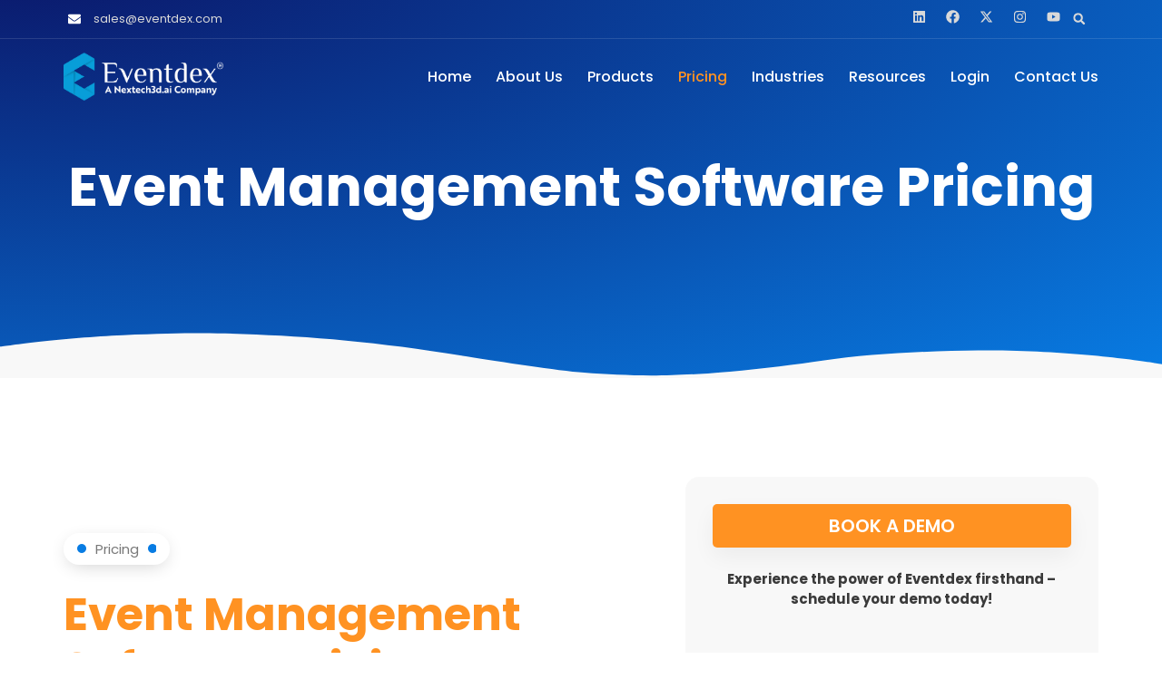

--- FILE ---
content_type: text/html; charset=UTF-8
request_url: https://www.eventdex.com/event-app-pricing/
body_size: 56750
content:
<!doctype html>
<html lang="en">
<head><meta charset="UTF-8"><script>if(navigator.userAgent.match(/MSIE|Internet Explorer/i)||navigator.userAgent.match(/Trident\/7\..*?rv:11/i)){var href=document.location.href;if(!href.match(/[?&]nowprocket/)){if(href.indexOf("?")==-1){if(href.indexOf("#")==-1){document.location.href=href+"?nowprocket=1"}else{document.location.href=href.replace("#","?nowprocket=1#")}}else{if(href.indexOf("#")==-1){document.location.href=href+"&nowprocket=1"}else{document.location.href=href.replace("#","&nowprocket=1#")}}}}</script><script>(()=>{class RocketLazyLoadScripts{constructor(){this.v="2.0.3",this.userEvents=["keydown","keyup","mousedown","mouseup","mousemove","mouseover","mouseenter","mouseout","mouseleave","touchmove","touchstart","touchend","touchcancel","wheel","click","dblclick","input","visibilitychange"],this.attributeEvents=["onblur","onclick","oncontextmenu","ondblclick","onfocus","onmousedown","onmouseenter","onmouseleave","onmousemove","onmouseout","onmouseover","onmouseup","onmousewheel","onscroll","onsubmit"]}async t(){this.i(),this.o(),/iP(ad|hone)/.test(navigator.userAgent)&&this.h(),this.u(),this.l(this),this.m(),this.k(this),this.p(this),this._(),await Promise.all([this.R(),this.L()]),this.lastBreath=Date.now(),this.S(this),this.P(),this.D(),this.O(),this.M(),await this.C(this.delayedScripts.normal),await this.C(this.delayedScripts.defer),await this.C(this.delayedScripts.async),this.F("domReady"),await this.T(),await this.j(),await this.I(),this.F("windowLoad"),await this.A(),window.dispatchEvent(new Event("rocket-allScriptsLoaded")),this.everythingLoaded=!0,this.lastTouchEnd&&await new Promise((t=>setTimeout(t,500-Date.now()+this.lastTouchEnd))),this.H(),this.F("all"),this.U(),this.W()}i(){this.CSPIssue=sessionStorage.getItem("rocketCSPIssue"),document.addEventListener("securitypolicyviolation",(t=>{this.CSPIssue||"script-src-elem"!==t.violatedDirective||"data"!==t.blockedURI||(this.CSPIssue=!0,sessionStorage.setItem("rocketCSPIssue",!0))}),{isRocket:!0})}o(){window.addEventListener("pageshow",(t=>{this.persisted=t.persisted,this.realWindowLoadedFired=!0}),{isRocket:!0}),window.addEventListener("pagehide",(()=>{this.onFirstUserAction=null}),{isRocket:!0})}h(){let t;function e(e){t=e}window.addEventListener("touchstart",e,{isRocket:!0}),window.addEventListener("touchend",(function i(o){Math.abs(o.changedTouches[0].pageX-t.changedTouches[0].pageX)<10&&Math.abs(o.changedTouches[0].pageY-t.changedTouches[0].pageY)<10&&o.timeStamp-t.timeStamp<200&&(o.target.dispatchEvent(new PointerEvent("click",{target:o.target,bubbles:!0,cancelable:!0,detail:1})),event.preventDefault(),window.removeEventListener("touchstart",e,{isRocket:!0}),window.removeEventListener("touchend",i,{isRocket:!0}))}),{isRocket:!0})}q(t){this.userActionTriggered||("mousemove"!==t.type||this.firstMousemoveIgnored?"keyup"===t.type||"mouseover"===t.type||"mouseout"===t.type||(this.userActionTriggered=!0,this.onFirstUserAction&&this.onFirstUserAction()):this.firstMousemoveIgnored=!0),"click"===t.type&&t.preventDefault(),this.savedUserEvents.length>0&&(t.stopPropagation(),t.stopImmediatePropagation()),"touchstart"===this.lastEvent&&"touchend"===t.type&&(this.lastTouchEnd=Date.now()),"click"===t.type&&(this.lastTouchEnd=0),this.lastEvent=t.type,this.savedUserEvents.push(t)}u(){this.savedUserEvents=[],this.userEventHandler=this.q.bind(this),this.userEvents.forEach((t=>window.addEventListener(t,this.userEventHandler,{passive:!1,isRocket:!0})))}U(){this.userEvents.forEach((t=>window.removeEventListener(t,this.userEventHandler,{passive:!1,isRocket:!0}))),this.savedUserEvents.forEach((t=>{t.target.dispatchEvent(new window[t.constructor.name](t.type,t))}))}m(){this.eventsMutationObserver=new MutationObserver((t=>{const e="return false";for(const i of t){if("attributes"===i.type){const t=i.target.getAttribute(i.attributeName);t&&t!==e&&(i.target.setAttribute("data-rocket-"+i.attributeName,t),i.target["rocket"+i.attributeName]=new Function("event",t),i.target.setAttribute(i.attributeName,e))}"childList"===i.type&&i.addedNodes.forEach((t=>{if(t.nodeType===Node.ELEMENT_NODE)for(const i of t.attributes)this.attributeEvents.includes(i.name)&&i.value&&""!==i.value&&(t.setAttribute("data-rocket-"+i.name,i.value),t["rocket"+i.name]=new Function("event",i.value),t.setAttribute(i.name,e))}))}})),this.eventsMutationObserver.observe(document,{subtree:!0,childList:!0,attributeFilter:this.attributeEvents})}H(){this.eventsMutationObserver.disconnect(),this.attributeEvents.forEach((t=>{document.querySelectorAll("[data-rocket-"+t+"]").forEach((e=>{e.setAttribute(t,e.getAttribute("data-rocket-"+t)),e.removeAttribute("data-rocket-"+t)}))}))}k(t){Object.defineProperty(HTMLElement.prototype,"onclick",{get(){return this.rocketonclick||null},set(e){this.rocketonclick=e,this.setAttribute(t.everythingLoaded?"onclick":"data-rocket-onclick","this.rocketonclick(event)")}})}S(t){function e(e,i){let o=e[i];e[i]=null,Object.defineProperty(e,i,{get:()=>o,set(s){t.everythingLoaded?o=s:e["rocket"+i]=o=s}})}e(document,"onreadystatechange"),e(window,"onload"),e(window,"onpageshow");try{Object.defineProperty(document,"readyState",{get:()=>t.rocketReadyState,set(e){t.rocketReadyState=e},configurable:!0}),document.readyState="loading"}catch(t){console.log("WPRocket DJE readyState conflict, bypassing")}}l(t){this.originalAddEventListener=EventTarget.prototype.addEventListener,this.originalRemoveEventListener=EventTarget.prototype.removeEventListener,this.savedEventListeners=[],EventTarget.prototype.addEventListener=function(e,i,o){o&&o.isRocket||!t.B(e,this)&&!t.userEvents.includes(e)||t.B(e,this)&&!t.userActionTriggered||e.startsWith("rocket-")||t.everythingLoaded?t.originalAddEventListener.call(this,e,i,o):t.savedEventListeners.push({target:this,remove:!1,type:e,func:i,options:o})},EventTarget.prototype.removeEventListener=function(e,i,o){o&&o.isRocket||!t.B(e,this)&&!t.userEvents.includes(e)||t.B(e,this)&&!t.userActionTriggered||e.startsWith("rocket-")||t.everythingLoaded?t.originalRemoveEventListener.call(this,e,i,o):t.savedEventListeners.push({target:this,remove:!0,type:e,func:i,options:o})}}F(t){"all"===t&&(EventTarget.prototype.addEventListener=this.originalAddEventListener,EventTarget.prototype.removeEventListener=this.originalRemoveEventListener),this.savedEventListeners=this.savedEventListeners.filter((e=>{let i=e.type,o=e.target||window;return"domReady"===t&&"DOMContentLoaded"!==i&&"readystatechange"!==i||("windowLoad"===t&&"load"!==i&&"readystatechange"!==i&&"pageshow"!==i||(this.B(i,o)&&(i="rocket-"+i),e.remove?o.removeEventListener(i,e.func,e.options):o.addEventListener(i,e.func,e.options),!1))}))}p(t){let e;function i(e){return t.everythingLoaded?e:e.split(" ").map((t=>"load"===t||t.startsWith("load.")?"rocket-jquery-load":t)).join(" ")}function o(o){function s(e){const s=o.fn[e];o.fn[e]=o.fn.init.prototype[e]=function(){return this[0]===window&&t.userActionTriggered&&("string"==typeof arguments[0]||arguments[0]instanceof String?arguments[0]=i(arguments[0]):"object"==typeof arguments[0]&&Object.keys(arguments[0]).forEach((t=>{const e=arguments[0][t];delete arguments[0][t],arguments[0][i(t)]=e}))),s.apply(this,arguments),this}}if(o&&o.fn&&!t.allJQueries.includes(o)){const e={DOMContentLoaded:[],"rocket-DOMContentLoaded":[]};for(const t in e)document.addEventListener(t,(()=>{e[t].forEach((t=>t()))}),{isRocket:!0});o.fn.ready=o.fn.init.prototype.ready=function(i){function s(){parseInt(o.fn.jquery)>2?setTimeout((()=>i.bind(document)(o))):i.bind(document)(o)}return t.realDomReadyFired?!t.userActionTriggered||t.fauxDomReadyFired?s():e["rocket-DOMContentLoaded"].push(s):e.DOMContentLoaded.push(s),o([])},s("on"),s("one"),s("off"),t.allJQueries.push(o)}e=o}t.allJQueries=[],o(window.jQuery),Object.defineProperty(window,"jQuery",{get:()=>e,set(t){o(t)}})}P(){const t=new Map;document.write=document.writeln=function(e){const i=document.currentScript,o=document.createRange(),s=i.parentElement;let n=t.get(i);void 0===n&&(n=i.nextSibling,t.set(i,n));const c=document.createDocumentFragment();o.setStart(c,0),c.appendChild(o.createContextualFragment(e)),s.insertBefore(c,n)}}async R(){return new Promise((t=>{this.userActionTriggered?t():this.onFirstUserAction=t}))}async L(){return new Promise((t=>{document.addEventListener("DOMContentLoaded",(()=>{this.realDomReadyFired=!0,t()}),{isRocket:!0})}))}async I(){return this.realWindowLoadedFired?Promise.resolve():new Promise((t=>{window.addEventListener("load",t,{isRocket:!0})}))}M(){this.pendingScripts=[];this.scriptsMutationObserver=new MutationObserver((t=>{for(const e of t)e.addedNodes.forEach((t=>{"SCRIPT"!==t.tagName||t.noModule||t.isWPRocket||this.pendingScripts.push({script:t,promise:new Promise((e=>{const i=()=>{const i=this.pendingScripts.findIndex((e=>e.script===t));i>=0&&this.pendingScripts.splice(i,1),e()};t.addEventListener("load",i,{isRocket:!0}),t.addEventListener("error",i,{isRocket:!0}),setTimeout(i,1e3)}))})}))})),this.scriptsMutationObserver.observe(document,{childList:!0,subtree:!0})}async j(){await this.J(),this.pendingScripts.length?(await this.pendingScripts[0].promise,await this.j()):this.scriptsMutationObserver.disconnect()}D(){this.delayedScripts={normal:[],async:[],defer:[]},document.querySelectorAll("script[type$=rocketlazyloadscript]").forEach((t=>{t.hasAttribute("data-rocket-src")?t.hasAttribute("async")&&!1!==t.async?this.delayedScripts.async.push(t):t.hasAttribute("defer")&&!1!==t.defer||"module"===t.getAttribute("data-rocket-type")?this.delayedScripts.defer.push(t):this.delayedScripts.normal.push(t):this.delayedScripts.normal.push(t)}))}async _(){await this.L();let t=[];document.querySelectorAll("script[type$=rocketlazyloadscript][data-rocket-src]").forEach((e=>{let i=e.getAttribute("data-rocket-src");if(i&&!i.startsWith("data:")){i.startsWith("//")&&(i=location.protocol+i);try{const o=new URL(i).origin;o!==location.origin&&t.push({src:o,crossOrigin:e.crossOrigin||"module"===e.getAttribute("data-rocket-type")})}catch(t){}}})),t=[...new Map(t.map((t=>[JSON.stringify(t),t]))).values()],this.N(t,"preconnect")}async $(t){if(await this.G(),!0!==t.noModule||!("noModule"in HTMLScriptElement.prototype))return new Promise((e=>{let i;function o(){(i||t).setAttribute("data-rocket-status","executed"),e()}try{if(navigator.userAgent.includes("Firefox/")||""===navigator.vendor||this.CSPIssue)i=document.createElement("script"),[...t.attributes].forEach((t=>{let e=t.nodeName;"type"!==e&&("data-rocket-type"===e&&(e="type"),"data-rocket-src"===e&&(e="src"),i.setAttribute(e,t.nodeValue))})),t.text&&(i.text=t.text),t.nonce&&(i.nonce=t.nonce),i.hasAttribute("src")?(i.addEventListener("load",o,{isRocket:!0}),i.addEventListener("error",(()=>{i.setAttribute("data-rocket-status","failed-network"),e()}),{isRocket:!0}),setTimeout((()=>{i.isConnected||e()}),1)):(i.text=t.text,o()),i.isWPRocket=!0,t.parentNode.replaceChild(i,t);else{const i=t.getAttribute("data-rocket-type"),s=t.getAttribute("data-rocket-src");i?(t.type=i,t.removeAttribute("data-rocket-type")):t.removeAttribute("type"),t.addEventListener("load",o,{isRocket:!0}),t.addEventListener("error",(i=>{this.CSPIssue&&i.target.src.startsWith("data:")?(console.log("WPRocket: CSP fallback activated"),t.removeAttribute("src"),this.$(t).then(e)):(t.setAttribute("data-rocket-status","failed-network"),e())}),{isRocket:!0}),s?(t.fetchPriority="high",t.removeAttribute("data-rocket-src"),t.src=s):t.src="data:text/javascript;base64,"+window.btoa(unescape(encodeURIComponent(t.text)))}}catch(i){t.setAttribute("data-rocket-status","failed-transform"),e()}}));t.setAttribute("data-rocket-status","skipped")}async C(t){const e=t.shift();return e?(e.isConnected&&await this.$(e),this.C(t)):Promise.resolve()}O(){this.N([...this.delayedScripts.normal,...this.delayedScripts.defer,...this.delayedScripts.async],"preload")}N(t,e){this.trash=this.trash||[];let i=!0;var o=document.createDocumentFragment();t.forEach((t=>{const s=t.getAttribute&&t.getAttribute("data-rocket-src")||t.src;if(s&&!s.startsWith("data:")){const n=document.createElement("link");n.href=s,n.rel=e,"preconnect"!==e&&(n.as="script",n.fetchPriority=i?"high":"low"),t.getAttribute&&"module"===t.getAttribute("data-rocket-type")&&(n.crossOrigin=!0),t.crossOrigin&&(n.crossOrigin=t.crossOrigin),t.integrity&&(n.integrity=t.integrity),t.nonce&&(n.nonce=t.nonce),o.appendChild(n),this.trash.push(n),i=!1}})),document.head.appendChild(o)}W(){this.trash.forEach((t=>t.remove()))}async T(){try{document.readyState="interactive"}catch(t){}this.fauxDomReadyFired=!0;try{await this.G(),document.dispatchEvent(new Event("rocket-readystatechange")),await this.G(),document.rocketonreadystatechange&&document.rocketonreadystatechange(),await this.G(),document.dispatchEvent(new Event("rocket-DOMContentLoaded")),await this.G(),window.dispatchEvent(new Event("rocket-DOMContentLoaded"))}catch(t){console.error(t)}}async A(){try{document.readyState="complete"}catch(t){}try{await this.G(),document.dispatchEvent(new Event("rocket-readystatechange")),await this.G(),document.rocketonreadystatechange&&document.rocketonreadystatechange(),await this.G(),window.dispatchEvent(new Event("rocket-load")),await this.G(),window.rocketonload&&window.rocketonload(),await this.G(),this.allJQueries.forEach((t=>t(window).trigger("rocket-jquery-load"))),await this.G();const t=new Event("rocket-pageshow");t.persisted=this.persisted,window.dispatchEvent(t),await this.G(),window.rocketonpageshow&&window.rocketonpageshow({persisted:this.persisted})}catch(t){console.error(t)}}async G(){Date.now()-this.lastBreath>45&&(await this.J(),this.lastBreath=Date.now())}async J(){return document.hidden?new Promise((t=>setTimeout(t))):new Promise((t=>requestAnimationFrame(t)))}B(t,e){return e===document&&"readystatechange"===t||(e===document&&"DOMContentLoaded"===t||(e===window&&"DOMContentLoaded"===t||(e===window&&"load"===t||e===window&&"pageshow"===t)))}static run(){(new RocketLazyLoadScripts).t()}}RocketLazyLoadScripts.run()})();</script>
	
	<meta name="viewport" content="width=device-width, initial-scale=1">
	<link rel="profile" href="https://gmpg.org/xfn/11">
	<meta name='robots' content='index, follow, max-image-preview:large, max-snippet:-1, max-video-preview:-1' />
	<style>img:is([sizes="auto" i], [sizes^="auto," i]) { contain-intrinsic-size: 3000px 1500px }</style>
	
<!-- Google Tag Manager for WordPress by gtm4wp.com -->
<script data-cfasync="false" data-pagespeed-no-defer>
	var gtm4wp_datalayer_name = "dataLayer";
	var dataLayer = dataLayer || [];
</script>
<!-- End Google Tag Manager for WordPress by gtm4wp.com -->
	<!-- This site is optimized with the Yoast SEO Premium plugin v26.0 (Yoast SEO v26.0) - https://yoast.com/wordpress/plugins/seo/ -->
	<title>Eventdex Pricing | Event Management Software | Request a Quote</title><link rel="preload" data-rocket-preload as="image" href="https://www.eventdex.com/wp-content/uploads/2023/10/appa-img25-2.png" fetchpriority="high">
	<meta name="description" content="Eventdex online event management software pricing fits your budget. The added benefit is that we work on an event to event basis with no long term contracts." />
	<link rel="canonical" href="https://www.eventdex.com/event-app-pricing/" />
	<meta property="og:locale" content="en_US" />
	<meta property="og:type" content="article" />
	<meta property="og:title" content="Pricing" />
	<meta property="og:description" content="Eventdex online event management software pricing fits your budget. The added benefit is that we work on an event to event basis with no long term contracts." />
	<meta property="og:url" content="https://www.eventdex.com/event-app-pricing/" />
	<meta property="og:site_name" content="Eventdex - Event Management Software" />
	<meta property="article:publisher" content="https://www.facebook.com/eventdex" />
	<meta property="article:modified_time" content="2025-11-13T11:00:49+00:00" />
	<meta property="og:image" content="https://www.eventdex.com/wp-content/uploads/2024/10/Event-Management-Software-Pricing.png" />
	<meta property="og:image:width" content="1920" />
	<meta property="og:image:height" content="1080" />
	<meta property="og:image:type" content="image/png" />
	<meta name="twitter:card" content="summary_large_image" />
	<meta name="twitter:site" content="@eventdex" />
	<meta name="twitter:label1" content="Est. reading time" />
	<meta name="twitter:data1" content="9 minutes" />
	<script type="application/ld+json" class="yoast-schema-graph">{"@context":"https://schema.org","@graph":[{"@type":"WebPage","@id":"https://www.eventdex.com/event-app-pricing/","url":"https://www.eventdex.com/event-app-pricing/","name":"Eventdex Pricing | Event Management Software | Request a Quote","isPartOf":{"@id":"https://www.eventdex.com/#website"},"primaryImageOfPage":{"@id":"https://www.eventdex.com/event-app-pricing/#primaryimage"},"image":{"@id":"https://www.eventdex.com/event-app-pricing/#primaryimage"},"thumbnailUrl":"https://www.eventdex.com/wp-content/uploads/2024/10/Event-Management-Software-Pricing.png","datePublished":"2023-11-01T06:12:49+00:00","dateModified":"2025-11-13T11:00:49+00:00","description":"Eventdex online event management software pricing fits your budget. The added benefit is that we work on an event to event basis with no long term contracts.","breadcrumb":{"@id":"https://www.eventdex.com/event-app-pricing/#breadcrumb"},"inLanguage":"en","potentialAction":[{"@type":"ReadAction","target":["https://www.eventdex.com/event-app-pricing/"]}]},{"@type":"ImageObject","inLanguage":"en","@id":"https://www.eventdex.com/event-app-pricing/#primaryimage","url":"https://www.eventdex.com/wp-content/uploads/2024/10/Event-Management-Software-Pricing.png","contentUrl":"https://www.eventdex.com/wp-content/uploads/2024/10/Event-Management-Software-Pricing.png","width":1920,"height":1080,"caption":"Event Management Software Pricing"},{"@type":"BreadcrumbList","@id":"https://www.eventdex.com/event-app-pricing/#breadcrumb","itemListElement":[{"@type":"ListItem","position":1,"name":"Home","item":"https://www.eventdex.com/"},{"@type":"ListItem","position":2,"name":"Pricing"}]},{"@type":"WebSite","@id":"https://www.eventdex.com/#website","url":"https://www.eventdex.com/","name":"Eventdex - One Event Management Platform To Run All Your In-Person, Hybrid, and Virtual Events","description":"One platform to run all your Virtual, Hybrid &amp; In-person events.","publisher":{"@id":"https://www.eventdex.com/#organization"},"alternateName":"Eventdex - Event Management Software","potentialAction":[{"@type":"SearchAction","target":{"@type":"EntryPoint","urlTemplate":"https://www.eventdex.com/?s={search_term_string}"},"query-input":{"@type":"PropertyValueSpecification","valueRequired":true,"valueName":"search_term_string"}}],"inLanguage":"en"},{"@type":"Organization","@id":"https://www.eventdex.com/#organization","name":"Eventdex - Event Management Software","url":"https://www.eventdex.com/","logo":{"@type":"ImageObject","inLanguage":"en","@id":"https://www.eventdex.com/#/schema/logo/image/","url":"https://www.eventdex.com/wp-content/uploads/2023/10/eventdex-logo.png","contentUrl":"https://www.eventdex.com/wp-content/uploads/2023/10/eventdex-logo.png","width":1000,"height":298,"caption":"Eventdex - Event Management Software"},"image":{"@id":"https://www.eventdex.com/#/schema/logo/image/"},"sameAs":["https://www.facebook.com/eventdex","https://x.com/eventdex","https://www.instagram.com/eventdex","https://www.linkedin.com/company/eventdex/","https://www.youtube.com/c/Eventdex/"]}]}</script>
	<!-- / Yoast SEO Premium plugin. -->



<link rel="alternate" type="application/rss+xml" title="Eventdex - Event Management Software &raquo; Feed" href="https://www.eventdex.com/feed/" />
<link rel="alternate" type="application/rss+xml" title="Eventdex - Event Management Software &raquo; Comments Feed" href="https://www.eventdex.com/comments/feed/" />
<link data-minify="1" rel='stylesheet' id='jkit-elements-main-css' href='https://www.eventdex.com/wp-content/cache/min/1/wp-content/plugins/jeg-elementor-kit/assets/css/elements/main.css?ver=1766014847' media='all' />
<style id='wp-emoji-styles-inline-css'>

	img.wp-smiley, img.emoji {
		display: inline !important;
		border: none !important;
		box-shadow: none !important;
		height: 1em !important;
		width: 1em !important;
		margin: 0 0.07em !important;
		vertical-align: -0.1em !important;
		background: none !important;
		padding: 0 !important;
	}
</style>
<style id='global-styles-inline-css'>
:root{--wp--preset--aspect-ratio--square: 1;--wp--preset--aspect-ratio--4-3: 4/3;--wp--preset--aspect-ratio--3-4: 3/4;--wp--preset--aspect-ratio--3-2: 3/2;--wp--preset--aspect-ratio--2-3: 2/3;--wp--preset--aspect-ratio--16-9: 16/9;--wp--preset--aspect-ratio--9-16: 9/16;--wp--preset--color--black: #000000;--wp--preset--color--cyan-bluish-gray: #abb8c3;--wp--preset--color--white: #ffffff;--wp--preset--color--pale-pink: #f78da7;--wp--preset--color--vivid-red: #cf2e2e;--wp--preset--color--luminous-vivid-orange: #ff6900;--wp--preset--color--luminous-vivid-amber: #fcb900;--wp--preset--color--light-green-cyan: #7bdcb5;--wp--preset--color--vivid-green-cyan: #00d084;--wp--preset--color--pale-cyan-blue: #8ed1fc;--wp--preset--color--vivid-cyan-blue: #0693e3;--wp--preset--color--vivid-purple: #9b51e0;--wp--preset--gradient--vivid-cyan-blue-to-vivid-purple: linear-gradient(135deg,rgba(6,147,227,1) 0%,rgb(155,81,224) 100%);--wp--preset--gradient--light-green-cyan-to-vivid-green-cyan: linear-gradient(135deg,rgb(122,220,180) 0%,rgb(0,208,130) 100%);--wp--preset--gradient--luminous-vivid-amber-to-luminous-vivid-orange: linear-gradient(135deg,rgba(252,185,0,1) 0%,rgba(255,105,0,1) 100%);--wp--preset--gradient--luminous-vivid-orange-to-vivid-red: linear-gradient(135deg,rgba(255,105,0,1) 0%,rgb(207,46,46) 100%);--wp--preset--gradient--very-light-gray-to-cyan-bluish-gray: linear-gradient(135deg,rgb(238,238,238) 0%,rgb(169,184,195) 100%);--wp--preset--gradient--cool-to-warm-spectrum: linear-gradient(135deg,rgb(74,234,220) 0%,rgb(151,120,209) 20%,rgb(207,42,186) 40%,rgb(238,44,130) 60%,rgb(251,105,98) 80%,rgb(254,248,76) 100%);--wp--preset--gradient--blush-light-purple: linear-gradient(135deg,rgb(255,206,236) 0%,rgb(152,150,240) 100%);--wp--preset--gradient--blush-bordeaux: linear-gradient(135deg,rgb(254,205,165) 0%,rgb(254,45,45) 50%,rgb(107,0,62) 100%);--wp--preset--gradient--luminous-dusk: linear-gradient(135deg,rgb(255,203,112) 0%,rgb(199,81,192) 50%,rgb(65,88,208) 100%);--wp--preset--gradient--pale-ocean: linear-gradient(135deg,rgb(255,245,203) 0%,rgb(182,227,212) 50%,rgb(51,167,181) 100%);--wp--preset--gradient--electric-grass: linear-gradient(135deg,rgb(202,248,128) 0%,rgb(113,206,126) 100%);--wp--preset--gradient--midnight: linear-gradient(135deg,rgb(2,3,129) 0%,rgb(40,116,252) 100%);--wp--preset--font-size--small: 13px;--wp--preset--font-size--medium: 20px;--wp--preset--font-size--large: 36px;--wp--preset--font-size--x-large: 42px;--wp--preset--spacing--20: 0.44rem;--wp--preset--spacing--30: 0.67rem;--wp--preset--spacing--40: 1rem;--wp--preset--spacing--50: 1.5rem;--wp--preset--spacing--60: 2.25rem;--wp--preset--spacing--70: 3.38rem;--wp--preset--spacing--80: 5.06rem;--wp--preset--shadow--natural: 6px 6px 9px rgba(0, 0, 0, 0.2);--wp--preset--shadow--deep: 12px 12px 50px rgba(0, 0, 0, 0.4);--wp--preset--shadow--sharp: 6px 6px 0px rgba(0, 0, 0, 0.2);--wp--preset--shadow--outlined: 6px 6px 0px -3px rgba(255, 255, 255, 1), 6px 6px rgba(0, 0, 0, 1);--wp--preset--shadow--crisp: 6px 6px 0px rgba(0, 0, 0, 1);}:root { --wp--style--global--content-size: 800px;--wp--style--global--wide-size: 1200px; }:where(body) { margin: 0; }.wp-site-blocks > .alignleft { float: left; margin-right: 2em; }.wp-site-blocks > .alignright { float: right; margin-left: 2em; }.wp-site-blocks > .aligncenter { justify-content: center; margin-left: auto; margin-right: auto; }:where(.wp-site-blocks) > * { margin-block-start: 24px; margin-block-end: 0; }:where(.wp-site-blocks) > :first-child { margin-block-start: 0; }:where(.wp-site-blocks) > :last-child { margin-block-end: 0; }:root { --wp--style--block-gap: 24px; }:root :where(.is-layout-flow) > :first-child{margin-block-start: 0;}:root :where(.is-layout-flow) > :last-child{margin-block-end: 0;}:root :where(.is-layout-flow) > *{margin-block-start: 24px;margin-block-end: 0;}:root :where(.is-layout-constrained) > :first-child{margin-block-start: 0;}:root :where(.is-layout-constrained) > :last-child{margin-block-end: 0;}:root :where(.is-layout-constrained) > *{margin-block-start: 24px;margin-block-end: 0;}:root :where(.is-layout-flex){gap: 24px;}:root :where(.is-layout-grid){gap: 24px;}.is-layout-flow > .alignleft{float: left;margin-inline-start: 0;margin-inline-end: 2em;}.is-layout-flow > .alignright{float: right;margin-inline-start: 2em;margin-inline-end: 0;}.is-layout-flow > .aligncenter{margin-left: auto !important;margin-right: auto !important;}.is-layout-constrained > .alignleft{float: left;margin-inline-start: 0;margin-inline-end: 2em;}.is-layout-constrained > .alignright{float: right;margin-inline-start: 2em;margin-inline-end: 0;}.is-layout-constrained > .aligncenter{margin-left: auto !important;margin-right: auto !important;}.is-layout-constrained > :where(:not(.alignleft):not(.alignright):not(.alignfull)){max-width: var(--wp--style--global--content-size);margin-left: auto !important;margin-right: auto !important;}.is-layout-constrained > .alignwide{max-width: var(--wp--style--global--wide-size);}body .is-layout-flex{display: flex;}.is-layout-flex{flex-wrap: wrap;align-items: center;}.is-layout-flex > :is(*, div){margin: 0;}body .is-layout-grid{display: grid;}.is-layout-grid > :is(*, div){margin: 0;}body{padding-top: 0px;padding-right: 0px;padding-bottom: 0px;padding-left: 0px;}a:where(:not(.wp-element-button)){text-decoration: underline;}:root :where(.wp-element-button, .wp-block-button__link){background-color: #32373c;border-width: 0;color: #fff;font-family: inherit;font-size: inherit;line-height: inherit;padding: calc(0.667em + 2px) calc(1.333em + 2px);text-decoration: none;}.has-black-color{color: var(--wp--preset--color--black) !important;}.has-cyan-bluish-gray-color{color: var(--wp--preset--color--cyan-bluish-gray) !important;}.has-white-color{color: var(--wp--preset--color--white) !important;}.has-pale-pink-color{color: var(--wp--preset--color--pale-pink) !important;}.has-vivid-red-color{color: var(--wp--preset--color--vivid-red) !important;}.has-luminous-vivid-orange-color{color: var(--wp--preset--color--luminous-vivid-orange) !important;}.has-luminous-vivid-amber-color{color: var(--wp--preset--color--luminous-vivid-amber) !important;}.has-light-green-cyan-color{color: var(--wp--preset--color--light-green-cyan) !important;}.has-vivid-green-cyan-color{color: var(--wp--preset--color--vivid-green-cyan) !important;}.has-pale-cyan-blue-color{color: var(--wp--preset--color--pale-cyan-blue) !important;}.has-vivid-cyan-blue-color{color: var(--wp--preset--color--vivid-cyan-blue) !important;}.has-vivid-purple-color{color: var(--wp--preset--color--vivid-purple) !important;}.has-black-background-color{background-color: var(--wp--preset--color--black) !important;}.has-cyan-bluish-gray-background-color{background-color: var(--wp--preset--color--cyan-bluish-gray) !important;}.has-white-background-color{background-color: var(--wp--preset--color--white) !important;}.has-pale-pink-background-color{background-color: var(--wp--preset--color--pale-pink) !important;}.has-vivid-red-background-color{background-color: var(--wp--preset--color--vivid-red) !important;}.has-luminous-vivid-orange-background-color{background-color: var(--wp--preset--color--luminous-vivid-orange) !important;}.has-luminous-vivid-amber-background-color{background-color: var(--wp--preset--color--luminous-vivid-amber) !important;}.has-light-green-cyan-background-color{background-color: var(--wp--preset--color--light-green-cyan) !important;}.has-vivid-green-cyan-background-color{background-color: var(--wp--preset--color--vivid-green-cyan) !important;}.has-pale-cyan-blue-background-color{background-color: var(--wp--preset--color--pale-cyan-blue) !important;}.has-vivid-cyan-blue-background-color{background-color: var(--wp--preset--color--vivid-cyan-blue) !important;}.has-vivid-purple-background-color{background-color: var(--wp--preset--color--vivid-purple) !important;}.has-black-border-color{border-color: var(--wp--preset--color--black) !important;}.has-cyan-bluish-gray-border-color{border-color: var(--wp--preset--color--cyan-bluish-gray) !important;}.has-white-border-color{border-color: var(--wp--preset--color--white) !important;}.has-pale-pink-border-color{border-color: var(--wp--preset--color--pale-pink) !important;}.has-vivid-red-border-color{border-color: var(--wp--preset--color--vivid-red) !important;}.has-luminous-vivid-orange-border-color{border-color: var(--wp--preset--color--luminous-vivid-orange) !important;}.has-luminous-vivid-amber-border-color{border-color: var(--wp--preset--color--luminous-vivid-amber) !important;}.has-light-green-cyan-border-color{border-color: var(--wp--preset--color--light-green-cyan) !important;}.has-vivid-green-cyan-border-color{border-color: var(--wp--preset--color--vivid-green-cyan) !important;}.has-pale-cyan-blue-border-color{border-color: var(--wp--preset--color--pale-cyan-blue) !important;}.has-vivid-cyan-blue-border-color{border-color: var(--wp--preset--color--vivid-cyan-blue) !important;}.has-vivid-purple-border-color{border-color: var(--wp--preset--color--vivid-purple) !important;}.has-vivid-cyan-blue-to-vivid-purple-gradient-background{background: var(--wp--preset--gradient--vivid-cyan-blue-to-vivid-purple) !important;}.has-light-green-cyan-to-vivid-green-cyan-gradient-background{background: var(--wp--preset--gradient--light-green-cyan-to-vivid-green-cyan) !important;}.has-luminous-vivid-amber-to-luminous-vivid-orange-gradient-background{background: var(--wp--preset--gradient--luminous-vivid-amber-to-luminous-vivid-orange) !important;}.has-luminous-vivid-orange-to-vivid-red-gradient-background{background: var(--wp--preset--gradient--luminous-vivid-orange-to-vivid-red) !important;}.has-very-light-gray-to-cyan-bluish-gray-gradient-background{background: var(--wp--preset--gradient--very-light-gray-to-cyan-bluish-gray) !important;}.has-cool-to-warm-spectrum-gradient-background{background: var(--wp--preset--gradient--cool-to-warm-spectrum) !important;}.has-blush-light-purple-gradient-background{background: var(--wp--preset--gradient--blush-light-purple) !important;}.has-blush-bordeaux-gradient-background{background: var(--wp--preset--gradient--blush-bordeaux) !important;}.has-luminous-dusk-gradient-background{background: var(--wp--preset--gradient--luminous-dusk) !important;}.has-pale-ocean-gradient-background{background: var(--wp--preset--gradient--pale-ocean) !important;}.has-electric-grass-gradient-background{background: var(--wp--preset--gradient--electric-grass) !important;}.has-midnight-gradient-background{background: var(--wp--preset--gradient--midnight) !important;}.has-small-font-size{font-size: var(--wp--preset--font-size--small) !important;}.has-medium-font-size{font-size: var(--wp--preset--font-size--medium) !important;}.has-large-font-size{font-size: var(--wp--preset--font-size--large) !important;}.has-x-large-font-size{font-size: var(--wp--preset--font-size--x-large) !important;}
:root :where(.wp-block-pullquote){font-size: 1.5em;line-height: 1.6;}
</style>
<link rel='stylesheet' id='elementor-frontend-css' href='https://www.eventdex.com/wp-content/plugins/elementor/assets/css/frontend.min.css?ver=3.32.2' media='all' />
<style id='elementor-frontend-inline-css'>
.elementor-kit-13{--e-global-color-primary:#FF9222;--e-global-color-secondary:#087CE3;--e-global-color-text:#3A3A3A;--e-global-color-accent:#FF9222;--e-global-color-fc28385:#E98015;--e-global-color-fd2c51d:#0B1061;--e-global-color-21bfb04:#FFFFFF;--e-global-color-ad41708:#F8F8F8;--e-global-color-57a29b1:#D9D9D9;--e-global-color-d345fd2:#A7A7A7;--e-global-color-08fcc9d:#787878;--e-global-color-e5e9561:#292929;--e-global-color-f06adda:#111111;--e-global-typography-primary-font-family:"Poppins";--e-global-typography-primary-font-size:60px;--e-global-typography-primary-font-weight:700;--e-global-typography-primary-line-height:1.1em;--e-global-typography-secondary-font-family:"Poppins";--e-global-typography-secondary-font-size:16px;--e-global-typography-secondary-font-weight:700;--e-global-typography-secondary-line-height:1.1em;--e-global-typography-text-font-family:"Poppins";--e-global-typography-text-font-size:15px;--e-global-typography-text-font-weight:normal;--e-global-typography-text-line-height:1.5em;--e-global-typography-accent-font-family:"Poppins";--e-global-typography-accent-font-size:16px;--e-global-typography-accent-font-weight:500;--e-global-typography-accent-line-height:1.2em;--e-global-typography-61eed76-font-family:"Poppins";--e-global-typography-61eed76-font-size:13px;--e-global-typography-61eed76-font-weight:normal;--e-global-typography-61eed76-line-height:1.1em;--e-global-typography-92b0a2d-font-family:"Poppins";--e-global-typography-92b0a2d-font-size:300px;--e-global-typography-92b0a2d-font-weight:800;--e-global-typography-92b0a2d-line-height:1.3em;--e-global-typography-f500460-font-family:"Poppins";--e-global-typography-f500460-font-size:90px;--e-global-typography-f500460-font-weight:700;--e-global-typography-f500460-line-height:1.2em;--e-global-typography-ba6914a-font-family:"Poppins";--e-global-typography-ba6914a-font-size:70px;--e-global-typography-ba6914a-font-weight:700;--e-global-typography-ba6914a-line-height:1.2em;--e-global-typography-317d263-font-family:"Poppins";--e-global-typography-317d263-font-size:42px;--e-global-typography-317d263-font-weight:700;--e-global-typography-317d263-line-height:1.2em;--e-global-typography-99dd0b2-font-family:"Poppins";--e-global-typography-99dd0b2-font-size:20px;--e-global-typography-99dd0b2-font-weight:600;--e-global-typography-99dd0b2-line-height:1.2em;--e-global-typography-2bd9da1-font-family:"Poppins";--e-global-typography-2bd9da1-font-size:17px;--e-global-typography-2bd9da1-font-weight:500;--e-global-typography-2bd9da1-line-height:1.2em;--e-global-typography-d73d3ed-font-family:"Poppins";--e-global-typography-d73d3ed-font-size:50px;--e-global-typography-d73d3ed-font-weight:700;--e-global-typography-d73d3ed-line-height:1.2em;--e-global-typography-c85b77c-font-family:"Poppins";--e-global-typography-c85b77c-font-size:30px;--e-global-typography-c85b77c-font-weight:600;--e-global-typography-9bdecff-font-family:"Poppins";--e-global-typography-9bdecff-font-size:50px;--e-global-typography-9bdecff-font-weight:700;--e-global-typography-ddc10d7-font-size:24px;--e-global-typography-ddc10d7-line-height:28px;color:var( --e-global-color-text );font-family:var( --e-global-typography-text-font-family ), Sans-serif;font-size:var( --e-global-typography-text-font-size );font-weight:var( --e-global-typography-text-font-weight );line-height:var( --e-global-typography-text-line-height );}.elementor-kit-13 button,.elementor-kit-13 input[type="button"],.elementor-kit-13 input[type="submit"],.elementor-kit-13 .elementor-button{background-color:var( --e-global-color-accent );font-family:var( --e-global-typography-accent-font-family ), Sans-serif;font-size:var( --e-global-typography-accent-font-size );font-weight:var( --e-global-typography-accent-font-weight );line-height:var( --e-global-typography-accent-line-height );color:var( --e-global-color-21bfb04 );border-style:solid;border-width:2px 2px 2px 2px;border-color:var( --e-global-color-primary );border-radius:25px 25px 25px 25px;padding:14px 26px 14px 26px;}.elementor-kit-13 button:hover,.elementor-kit-13 button:focus,.elementor-kit-13 input[type="button"]:hover,.elementor-kit-13 input[type="button"]:focus,.elementor-kit-13 input[type="submit"]:hover,.elementor-kit-13 input[type="submit"]:focus,.elementor-kit-13 .elementor-button:hover,.elementor-kit-13 .elementor-button:focus{background-color:var( --e-global-color-fc28385 );color:var( --e-global-color-21bfb04 );border-style:solid;border-width:2px 2px 2px 2px;border-color:var( --e-global-color-fc28385 );}.elementor-kit-13 e-page-transition{background-color:#FFBC7D;}.elementor-kit-13 p{margin-block-end:15px;}.elementor-kit-13 a{color:var( --e-global-color-primary );}.elementor-kit-13 a:hover{color:var( --e-global-color-fc28385 );}.elementor-kit-13 h1{color:var( --e-global-color-f06adda );font-family:var( --e-global-typography-primary-font-family ), Sans-serif;font-size:var( --e-global-typography-primary-font-size );font-weight:var( --e-global-typography-primary-font-weight );line-height:var( --e-global-typography-primary-line-height );}.elementor-kit-13 h2{color:var( --e-global-color-f06adda );font-family:var( --e-global-typography-d73d3ed-font-family ), Sans-serif;font-size:var( --e-global-typography-d73d3ed-font-size );font-weight:var( --e-global-typography-d73d3ed-font-weight );line-height:var( --e-global-typography-d73d3ed-line-height );}.elementor-kit-13 h3{color:var( --e-global-color-f06adda );font-family:var( --e-global-typography-317d263-font-family ), Sans-serif;font-size:var( --e-global-typography-317d263-font-size );font-weight:var( --e-global-typography-317d263-font-weight );line-height:var( --e-global-typography-317d263-line-height );}.elementor-kit-13 h4{color:var( --e-global-color-f06adda );font-family:var( --e-global-typography-c85b77c-font-family ), Sans-serif;font-size:var( --e-global-typography-c85b77c-font-size );font-weight:var( --e-global-typography-c85b77c-font-weight );line-height:var( --e-global-typography-c85b77c-line-height );}.elementor-kit-13 h5{color:var( --e-global-color-f06adda );font-family:var( --e-global-typography-99dd0b2-font-family ), Sans-serif;font-size:var( --e-global-typography-99dd0b2-font-size );font-weight:var( --e-global-typography-99dd0b2-font-weight );line-height:var( --e-global-typography-99dd0b2-line-height );}.elementor-kit-13 h6{color:var( --e-global-color-f06adda );font-family:var( --e-global-typography-2bd9da1-font-family ), Sans-serif;font-size:var( --e-global-typography-2bd9da1-font-size );font-weight:var( --e-global-typography-2bd9da1-font-weight );line-height:var( --e-global-typography-2bd9da1-line-height );}.elementor-kit-13 label{color:#333333;font-family:var( --e-global-typography-text-font-family ), Sans-serif;font-size:var( --e-global-typography-text-font-size );font-weight:var( --e-global-typography-text-font-weight );line-height:var( --e-global-typography-text-line-height );}.elementor-kit-13 input:not([type="button"]):not([type="submit"]),.elementor-kit-13 textarea,.elementor-kit-13 .elementor-field-textual{font-family:var( --e-global-typography-text-font-family ), Sans-serif;font-size:var( --e-global-typography-text-font-size );font-weight:var( --e-global-typography-text-font-weight );line-height:var( --e-global-typography-text-line-height );color:#333333;background-color:#FAFAFA;border-style:solid;border-width:0px 0px 0px 0px;border-radius:25px 25px 25px 25px;padding:14px 20px 14px 20px;}.elementor-section.elementor-section-boxed > .elementor-container{max-width:1140px;}.e-con{--container-max-width:1140px;}.elementor-widget:not(:last-child){margin-block-end:20px;}.elementor-element{--widgets-spacing:20px 20px;--widgets-spacing-row:20px;--widgets-spacing-column:20px;}{}h1.entry-title{display:var(--page-title-display);}.site-header .site-branding{flex-direction:column;align-items:stretch;}.site-header{padding-inline-end:0px;padding-inline-start:0px;}.site-footer .site-branding{flex-direction:column;align-items:stretch;}@media(max-width:1024px){.elementor-kit-13{--e-global-typography-primary-font-size:50px;font-size:var( --e-global-typography-text-font-size );line-height:var( --e-global-typography-text-line-height );}.elementor-kit-13 h1{font-size:var( --e-global-typography-primary-font-size );line-height:var( --e-global-typography-primary-line-height );}.elementor-kit-13 h2{font-size:var( --e-global-typography-d73d3ed-font-size );line-height:var( --e-global-typography-d73d3ed-line-height );}.elementor-kit-13 h3{font-size:var( --e-global-typography-317d263-font-size );line-height:var( --e-global-typography-317d263-line-height );}.elementor-kit-13 h4{font-size:var( --e-global-typography-c85b77c-font-size );line-height:var( --e-global-typography-c85b77c-line-height );}.elementor-kit-13 h5{font-size:var( --e-global-typography-99dd0b2-font-size );line-height:var( --e-global-typography-99dd0b2-line-height );}.elementor-kit-13 h6{font-size:var( --e-global-typography-2bd9da1-font-size );line-height:var( --e-global-typography-2bd9da1-line-height );}.elementor-kit-13 button,.elementor-kit-13 input[type="button"],.elementor-kit-13 input[type="submit"],.elementor-kit-13 .elementor-button{font-size:var( --e-global-typography-accent-font-size );line-height:var( --e-global-typography-accent-line-height );}.elementor-kit-13 label{font-size:var( --e-global-typography-text-font-size );line-height:var( --e-global-typography-text-line-height );}.elementor-kit-13 input:not([type="button"]):not([type="submit"]),.elementor-kit-13 textarea,.elementor-kit-13 .elementor-field-textual{font-size:var( --e-global-typography-text-font-size );line-height:var( --e-global-typography-text-line-height );}.elementor-section.elementor-section-boxed > .elementor-container{max-width:1024px;}.e-con{--container-max-width:1024px;}}@media(max-width:767px){.elementor-kit-13{--e-global-typography-primary-font-size:30px;--e-global-typography-secondary-font-size:15px;--e-global-typography-92b0a2d-font-size:160px;--e-global-typography-ba6914a-font-size:50px;--e-global-typography-ba6914a-line-height:1.1em;--e-global-typography-317d263-font-size:30px;--e-global-typography-99dd0b2-font-size:18px;--e-global-typography-d73d3ed-font-size:28px;--e-global-typography-c85b77c-font-size:20px;font-size:var( --e-global-typography-text-font-size );line-height:var( --e-global-typography-text-line-height );}.elementor-kit-13 h1{font-size:var( --e-global-typography-primary-font-size );line-height:var( --e-global-typography-primary-line-height );}.elementor-kit-13 h2{font-size:var( --e-global-typography-d73d3ed-font-size );line-height:var( --e-global-typography-d73d3ed-line-height );}.elementor-kit-13 h3{font-size:var( --e-global-typography-317d263-font-size );line-height:var( --e-global-typography-317d263-line-height );}.elementor-kit-13 h4{font-size:var( --e-global-typography-c85b77c-font-size );line-height:var( --e-global-typography-c85b77c-line-height );}.elementor-kit-13 h5{font-size:var( --e-global-typography-99dd0b2-font-size );line-height:var( --e-global-typography-99dd0b2-line-height );}.elementor-kit-13 h6{font-size:var( --e-global-typography-2bd9da1-font-size );line-height:var( --e-global-typography-2bd9da1-line-height );}.elementor-kit-13 button,.elementor-kit-13 input[type="button"],.elementor-kit-13 input[type="submit"],.elementor-kit-13 .elementor-button{font-size:var( --e-global-typography-accent-font-size );line-height:var( --e-global-typography-accent-line-height );}.elementor-kit-13 label{font-size:var( --e-global-typography-text-font-size );line-height:var( --e-global-typography-text-line-height );}.elementor-kit-13 input:not([type="button"]):not([type="submit"]),.elementor-kit-13 textarea,.elementor-kit-13 .elementor-field-textual{font-size:var( --e-global-typography-text-font-size );line-height:var( --e-global-typography-text-line-height );}.elementor-section.elementor-section-boxed > .elementor-container{max-width:767px;}.e-con{--container-max-width:767px;}}
.elementor-198 .elementor-element.elementor-element-2fd7853 > .elementor-container > .elementor-column > .elementor-widget-wrap{align-content:center;align-items:center;}.elementor-198 .elementor-element.elementor-element-2fd7853:not(.elementor-motion-effects-element-type-background), .elementor-198 .elementor-element.elementor-element-2fd7853 > .elementor-motion-effects-container > .elementor-motion-effects-layer{background-color:transparent;background-image:radial-gradient(at top left, #0B1061 0%, #087CE3 100%);}.elementor-198 .elementor-element.elementor-element-2fd7853 > .elementor-background-overlay{background-image:var(--wpr-bg-34531773-e237-4840-8d7d-3a19c94f471c);background-position:center center;background-repeat:no-repeat;background-size:cover;opacity:1;transition:background 0.3s, border-radius 0.3s, opacity 0.3s;}.elementor-198 .elementor-element.elementor-element-2fd7853 > .elementor-container{min-height:500px;}.elementor-198 .elementor-element.elementor-element-2fd7853{transition:background 0.3s, border 0.3s, border-radius 0.3s, box-shadow 0.3s;margin-top:-9%;margin-bottom:0%;padding:0px 15px 0px 15px;}.elementor-198 .elementor-element.elementor-element-2fd7853 > .elementor-shape-bottom .elementor-shape-fill{fill:var( --e-global-color-ad41708 );}.elementor-198 .elementor-element.elementor-element-2fd7853 > .elementor-shape-bottom svg{height:50px;}.elementor-198 .elementor-element.elementor-element-6dc6226e > .elementor-element-populated{transition:background 0.3s, border 0.3s, border-radius 0.3s, box-shadow 0.3s;padding:80px 0px 0px 0px;}.elementor-198 .elementor-element.elementor-element-6dc6226e > .elementor-element-populated > .elementor-background-overlay{transition:background 0.3s, border-radius 0.3s, opacity 0.3s;}.elementor-198 .elementor-element.elementor-element-7926cdd8{text-align:center;}.elementor-198 .elementor-element.elementor-element-7926cdd8 .elementor-heading-title{color:var( --e-global-color-21bfb04 );}.elementor-198 .elementor-element.elementor-element-e7afdb1 > .elementor-background-overlay{opacity:0.3;}.elementor-198 .elementor-element.elementor-element-e7afdb1{margin-top:110px;margin-bottom:110px;padding:0px 15px 0px 15px;}.elementor-198 .elementor-element.elementor-element-5211d70 > .elementor-widget-wrap > .elementor-widget:not(.elementor-widget__width-auto):not(.elementor-widget__width-initial):not(:last-child):not(.elementor-absolute){margin-bottom:18px;}.elementor-198 .elementor-element.elementor-element-5211d70 > .elementor-element-populated{margin:62px 0px 0px 0px;--e-column-margin-right:0px;--e-column-margin-left:0px;padding:0px 50px 0px 0px;}.elementor-198 .elementor-element.elementor-element-e53c1a9{--divider-border-style:dotted;--divider-color:var( --e-global-color-secondary );--divider-border-width:10px;width:auto;max-width:auto;}.elementor-198 .elementor-element.elementor-element-e53c1a9 > .elementor-widget-container{background-color:var( --e-global-color-21bfb04 );margin:0px 0px 25px 0px;padding:10px 15px 10px 15px;border-radius:30px 30px 30px 30px;box-shadow:0px 5px 20px -5px rgba(0, 0, 0, 0.2);}.elementor-198 .elementor-element.elementor-element-e53c1a9 .elementor-divider-separator{width:87px;}.elementor-198 .elementor-element.elementor-element-e53c1a9 .elementor-divider__text{color:var( --e-global-color-08fcc9d );}.elementor-198 .elementor-element.elementor-element-1e51260 .elementor-heading-title{color:var( --e-global-color-primary );}.elementor-198 .elementor-element.elementor-element-c293392 .elementskit-section-title-wraper .elementskit-section-title{color:var( --e-global-color-primary );margin:5px 0px 25px 0px;font-family:"Poppins", Sans-serif;font-size:27px;font-weight:normal;line-height:1.5em;}.elementor-198 .elementor-element.elementor-element-c293392 .elementskit-section-title-wraper .elementskit-section-title > span{color:var( --e-global-color-secondary );}.elementor-198 .elementor-element.elementor-element-c293392 .elementskit-section-title-wraper p{margin:0px 0px 15px 0px;}.elementor-198 .elementor-element.elementor-element-462d7ff > .elementor-widget-container{margin:0px 0px 0px 0px;}.elementor-198 .elementor-element.elementor-element-2c8ddbf{--e-image-carousel-slides-to-show:5;}.elementor-198 .elementor-element.elementor-element-2c8ddbf > .elementor-widget-container{margin:5px 0px 0px 0px;}.elementor-198 .elementor-element.elementor-element-2c8ddbf .swiper-pagination-bullet{width:10px;height:10px;background:var( --e-global-color-primary );}.elementor-198 .elementor-element.elementor-element-2c8ddbf .elementor-image-carousel-wrapper .elementor-image-carousel .swiper-slide-image{border-radius:15px 15px 15px 15px;}.elementor-198 .elementor-element.elementor-element-39f2372 > .elementor-background-overlay{background-color:var( --e-global-color-primary );opacity:0.1;}.elementor-198 .elementor-element.elementor-element-39f2372, .elementor-198 .elementor-element.elementor-element-39f2372 > .elementor-background-overlay{border-radius:25px 25px 25px 25px;}.elementor-198 .elementor-element.elementor-element-39f2372{padding:16px 16px 16px 16px;}.elementor-198 .elementor-element.elementor-element-e58422d > .elementor-element-populated{border-style:solid;border-width:0px 0px 0px 0px;border-color:#FF9222;}.elementor-198 .elementor-element.elementor-element-d6ffe15 > .elementor-widget-container{margin:10px 0px 0px 0px;}.elementor-198 .elementor-element.elementor-element-d6ffe15 .elementor-heading-title{color:var( --e-global-color-primary );}.elementor-bc-flex-widget .elementor-198 .elementor-element.elementor-element-f5435ef.elementor-column .elementor-widget-wrap{align-items:center;}.elementor-198 .elementor-element.elementor-element-f5435ef.elementor-column.elementor-element[data-element_type="column"] > .elementor-widget-wrap.elementor-element-populated{align-content:center;align-items:center;}.elementor-198 .elementor-element.elementor-element-f5435ef > .elementor-widget-wrap > .elementor-widget:not(.elementor-widget__width-auto):not(.elementor-widget__width-initial):not(:last-child):not(.elementor-absolute){margin-bottom:8px;}.elementor-198 .elementor-element.elementor-element-f5435ef > .elementor-element-populated{padding:0px 0px 0px 15px;}.elementor-198 .elementor-element.elementor-element-2c843ee{--e-rating-justify-content:center;--e-rating-icon-marked-color:#F0AE14;}.elementor-198 .elementor-element.elementor-element-21c037a > .elementor-element-populated{margin:0px 0px 0px 20px;--e-column-margin-right:0px;--e-column-margin-left:20px;}.elementor-198 .elementor-element.elementor-element-3c5d58d > .elementor-widget-container{margin:10px 0px 0px 15px;}.elementor-198 .elementor-element.elementor-element-3c5d58d{text-align:center;}.elementor-198 .elementor-element.elementor-element-3c5d58d .elementor-heading-title{color:var( --e-global-color-primary );}.elementor-bc-flex-widget .elementor-198 .elementor-element.elementor-element-e290725.elementor-column .elementor-widget-wrap{align-items:center;}.elementor-198 .elementor-element.elementor-element-e290725.elementor-column.elementor-element[data-element_type="column"] > .elementor-widget-wrap.elementor-element-populated{align-content:center;align-items:center;}.elementor-198 .elementor-element.elementor-element-e290725 > .elementor-widget-wrap > .elementor-widget:not(.elementor-widget__width-auto):not(.elementor-widget__width-initial):not(:last-child):not(.elementor-absolute){margin-bottom:8px;}.elementor-198 .elementor-element.elementor-element-e290725 > .elementor-element-populated{padding:0px 0px 0px 15px;}.elementor-198 .elementor-element.elementor-element-81fb773{--e-rating-justify-content:center;--e-rating-icon-marked-color:#F0AE14;}.elementor-198 .elementor-element.elementor-element-8326abe:not(.elementor-motion-effects-element-type-background) > .elementor-widget-wrap, .elementor-198 .elementor-element.elementor-element-8326abe > .elementor-widget-wrap > .elementor-motion-effects-container > .elementor-motion-effects-layer{background-color:var( --e-global-color-ad41708 );}.elementor-bc-flex-widget .elementor-198 .elementor-element.elementor-element-8326abe.elementor-column .elementor-widget-wrap{align-items:center;}.elementor-198 .elementor-element.elementor-element-8326abe.elementor-column.elementor-element[data-element_type="column"] > .elementor-widget-wrap.elementor-element-populated{align-content:center;align-items:center;}.elementor-198 .elementor-element.elementor-element-8326abe > .elementor-element-populated, .elementor-198 .elementor-element.elementor-element-8326abe > .elementor-element-populated > .elementor-background-overlay, .elementor-198 .elementor-element.elementor-element-8326abe > .elementor-background-slideshow{border-radius:15px 15px 15px 15px;}.elementor-198 .elementor-element.elementor-element-8326abe > .elementor-element-populated{transition:background 0.3s, border 0.3s, border-radius 0.3s, box-shadow 0.3s;margin:0px 0px 0px 0px;--e-column-margin-right:0px;--e-column-margin-left:0px;padding:30px 30px 30px 30px;}.elementor-198 .elementor-element.elementor-element-8326abe > .elementor-element-populated > .elementor-background-overlay{transition:background 0.3s, border-radius 0.3s, opacity 0.3s;}.elementor-198 .elementor-element.elementor-element-ac53513 > .elementor-widget-container{background-color:var( --e-global-color-primary );margin:0px 0px 4px 0px;padding:12px 12px 12px 12px;border-radius:5px 5px 5px 5px;box-shadow:0px 10px 25px 0px rgba(0, 0, 0, 0.05);}.elementor-198 .elementor-element.elementor-element-ac53513{text-align:center;}.elementor-198 .elementor-element.elementor-element-ac53513 .elementor-heading-title{color:var( --e-global-color-21bfb04 );}.elementor-198 .elementor-element.elementor-element-442fd0e{width:var( --container-widget-width, 107.08% );max-width:107.08%;--container-widget-width:107.08%;--container-widget-flex-grow:0;}.elementor-198 .elementor-element.elementor-element-442fd0e.elementor-element{--flex-grow:0;--flex-shrink:0;}.elementor-198 .elementor-element.elementor-element-0182c02{--display:flex;}.elementor-198 .elementor-element.elementor-element-d180384 > .elementor-widget-container{margin:15px 0px 15px 0px;padding:0px 0px 0px 20px;border-style:solid;border-width:0px 0px 0px 3px;border-color:var( --e-global-color-primary );}.elementor-198 .elementor-element.elementor-element-d180384{text-align:center;}.elementor-198 .elementor-element.elementor-element-d180384 .elementor-heading-title{-webkit-text-stroke-width:0px;stroke-width:0px;-webkit-text-stroke-color:#000;stroke:#000;color:var( --e-global-color-primary );}.elementor-198 .elementor-element.elementor-element-7ecd02b{--display:flex;border-style:solid;--border-style:solid;border-color:#FF9222;--border-color:#FF9222;}.elementor-198 .elementor-element.elementor-element-58d79fd{--display:flex;--flex-direction:row;--container-widget-width:initial;--container-widget-height:100%;--container-widget-flex-grow:1;--container-widget-align-self:stretch;--flex-wrap-mobile:wrap;--gap:0px 0px;--row-gap:0px;--column-gap:0px;}.elementor-198 .elementor-element.elementor-element-c4d5d2a{--display:flex;--flex-direction:column;--container-widget-width:100%;--container-widget-height:initial;--container-widget-flex-grow:0;--container-widget-align-self:initial;--flex-wrap-mobile:wrap;border-style:none;--border-style:none;}.elementor-198 .elementor-element.elementor-element-f04732d{text-align:center;}.elementor-198 .elementor-element.elementor-element-f04732d .elementor-heading-title{color:var( --e-global-color-primary );}.elementor-198 .elementor-element.elementor-element-b086d31{text-align:center;}.elementor-198 .elementor-element.elementor-element-1f0086c{--display:flex;--flex-direction:column;--container-widget-width:100%;--container-widget-height:initial;--container-widget-flex-grow:0;--container-widget-align-self:initial;--flex-wrap-mobile:wrap;border-style:none;--border-style:none;}.elementor-198 .elementor-element.elementor-element-b082c03{text-align:center;}.elementor-198 .elementor-element.elementor-element-b082c03 .elementor-heading-title{color:var( --e-global-color-primary );}.elementor-198 .elementor-element.elementor-element-a96e900{text-align:center;}.elementor-198 .elementor-element.elementor-element-c3a190a{--display:flex;--flex-direction:column;--container-widget-width:calc( ( 1 - var( --container-widget-flex-grow ) ) * 100% );--container-widget-height:initial;--container-widget-flex-grow:0;--container-widget-align-self:initial;--flex-wrap-mobile:wrap;--align-items:center;border-style:none;--border-style:none;}.elementor-198 .elementor-element.elementor-element-ba4231a{text-align:center;}.elementor-198 .elementor-element.elementor-element-ba4231a .elementor-heading-title{color:var( --e-global-color-primary );}.elementor-198 .elementor-element.elementor-element-4874c4e{text-align:center;}.elementor-198 .elementor-element.elementor-element-5697155{--display:flex;--margin-top:-80px;--margin-bottom:0px;--margin-left:0px;--margin-right:0px;}.elementor-198 .elementor-element.elementor-element-8c49b02{--divider-border-style:solid;--divider-color:#000;--divider-border-width:1px;}.elementor-198 .elementor-element.elementor-element-8c49b02 .elementor-divider-separator{width:0%;}.elementor-198 .elementor-element.elementor-element-8c49b02 .elementor-divider{padding-block-start:15px;padding-block-end:15px;}.elementor-198 .elementor-element.elementor-element-536728d .elementskit-section-title-wraper .elementskit-section-title{color:var( --e-global-color-secondary );margin:0px 0px 13px 0px;font-family:var( --e-global-typography-99dd0b2-font-family ), Sans-serif;font-size:var( --e-global-typography-99dd0b2-font-size );font-weight:var( --e-global-typography-99dd0b2-font-weight );line-height:var( --e-global-typography-99dd0b2-line-height );}.elementor-198 .elementor-element.elementor-element-536728d .elementskit-section-title-wraper .elementskit-section-title > span{color:var( --e-global-color-primary );}.elementor-198 .elementor-element.elementor-element-536728d .elementskit-section-title-wraper .elementskit-section-title:hover > span{color:#000000;}.elementor-198 .elementor-element.elementor-element-536728d .elementskit-section-title-wraper .elementskit-section-subtitle{color:var( --e-global-color-primary );font-family:var( --e-global-typography-99dd0b2-font-family ), Sans-serif;font-size:var( --e-global-typography-99dd0b2-font-size );font-weight:var( --e-global-typography-99dd0b2-font-weight );line-height:var( --e-global-typography-99dd0b2-line-height );}.elementor-198 .elementor-element.elementor-element-c167d80{margin-top:25px;margin-bottom:0px;}.elementor-198 .elementor-element.elementor-element-0326f19:not(.elementor-motion-effects-element-type-background) > .elementor-widget-wrap, .elementor-198 .elementor-element.elementor-element-0326f19 > .elementor-widget-wrap > .elementor-motion-effects-container > .elementor-motion-effects-layer{background-color:var( --e-global-color-21bfb04 );}.elementor-198 .elementor-element.elementor-element-0326f19.elementor-column > .elementor-widget-wrap{justify-content:center;}.elementor-198 .elementor-element.elementor-element-0326f19 > .elementor-element-populated, .elementor-198 .elementor-element.elementor-element-0326f19 > .elementor-element-populated > .elementor-background-overlay, .elementor-198 .elementor-element.elementor-element-0326f19 > .elementor-background-slideshow{border-radius:25px 0px 0px 25px;}.elementor-198 .elementor-element.elementor-element-0326f19 > .elementor-element-populated{transition:background 0.3s, border 0.3s, border-radius 0.3s, box-shadow 0.3s;margin:30px 0px 30px 0px;--e-column-margin-right:0px;--e-column-margin-left:0px;padding:50px 50px 50px 50px;}.elementor-198 .elementor-element.elementor-element-0326f19 > .elementor-element-populated > .elementor-background-overlay{transition:background 0.3s, border-radius 0.3s, opacity 0.3s;}.elementor-198 .elementor-element.elementor-element-ab454c5{text-align:center;}.elementor-198 .elementor-element.elementor-element-ab454c5 .elementor-heading-title{color:#FF9222;}.elementor-198 .elementor-element.elementor-element-8f60ea9{width:auto;max-width:auto;}.elementor-198 .elementor-element.elementor-element-8f60ea9 > .elementor-widget-container{background-image:var(--wpr-bg-008c050a-3499-4afb-8f90-be61f53f3dee);margin:0px 0px 9px 0px;padding:25px 25px 25px 25px;background-position:center center;background-repeat:no-repeat;background-size:contain;}.elementor-198 .elementor-element.elementor-element-8f60ea9 .elementor-icon-wrapper{text-align:center;}.elementor-198 .elementor-element.elementor-element-8f60ea9.elementor-view-stacked .elementor-icon{background-color:var( --e-global-color-21bfb04 );}.elementor-198 .elementor-element.elementor-element-8f60ea9.elementor-view-framed .elementor-icon, .elementor-198 .elementor-element.elementor-element-8f60ea9.elementor-view-default .elementor-icon{color:var( --e-global-color-21bfb04 );border-color:var( --e-global-color-21bfb04 );}.elementor-198 .elementor-element.elementor-element-8f60ea9.elementor-view-framed .elementor-icon, .elementor-198 .elementor-element.elementor-element-8f60ea9.elementor-view-default .elementor-icon svg{fill:var( --e-global-color-21bfb04 );}.elementor-198 .elementor-element.elementor-element-8f60ea9 .elementor-icon{font-size:26px;}.elementor-198 .elementor-element.elementor-element-8f60ea9 .elementor-icon svg{height:26px;}.elementor-198 .elementor-element.elementor-element-8f60ea9 .elementor-icon i, .elementor-198 .elementor-element.elementor-element-8f60ea9 .elementor-icon svg{transform:rotate(0deg);}.elementor-198 .elementor-element.elementor-element-9b540ef > .elementor-widget-container{margin:10px 0px 20px 0px;}.elementor-198 .elementor-element.elementor-element-9b540ef .elementor-icon-list-items:not(.elementor-inline-items) .elementor-icon-list-item:not(:last-child){padding-block-end:calc(13px/2);}.elementor-198 .elementor-element.elementor-element-9b540ef .elementor-icon-list-items:not(.elementor-inline-items) .elementor-icon-list-item:not(:first-child){margin-block-start:calc(13px/2);}.elementor-198 .elementor-element.elementor-element-9b540ef .elementor-icon-list-items.elementor-inline-items .elementor-icon-list-item{margin-inline:calc(13px/2);}.elementor-198 .elementor-element.elementor-element-9b540ef .elementor-icon-list-items.elementor-inline-items{margin-inline:calc(-13px/2);}.elementor-198 .elementor-element.elementor-element-9b540ef .elementor-icon-list-items.elementor-inline-items .elementor-icon-list-item:after{inset-inline-end:calc(-13px/2);}.elementor-198 .elementor-element.elementor-element-9b540ef .elementor-icon-list-item:not(:last-child):after{content:"";border-color:#ddd;}.elementor-198 .elementor-element.elementor-element-9b540ef .elementor-icon-list-items:not(.elementor-inline-items) .elementor-icon-list-item:not(:last-child):after{border-block-start-style:solid;border-block-start-width:1px;}.elementor-198 .elementor-element.elementor-element-9b540ef .elementor-icon-list-items.elementor-inline-items .elementor-icon-list-item:not(:last-child):after{border-inline-start-style:solid;}.elementor-198 .elementor-element.elementor-element-9b540ef .elementor-inline-items .elementor-icon-list-item:not(:last-child):after{border-inline-start-width:1px;}.elementor-198 .elementor-element.elementor-element-9b540ef .elementor-icon-list-icon i{color:var( --e-global-color-primary );transition:color 0.3s;}.elementor-198 .elementor-element.elementor-element-9b540ef .elementor-icon-list-icon svg{fill:var( --e-global-color-primary );transition:fill 0.3s;}.elementor-198 .elementor-element.elementor-element-9b540ef{--e-icon-list-icon-size:14px;--e-icon-list-icon-align:center;--e-icon-list-icon-margin:0 calc(var(--e-icon-list-icon-size, 1em) * 0.125);--icon-vertical-align:center;--icon-vertical-offset:0px;}.elementor-198 .elementor-element.elementor-element-9b540ef .elementor-icon-list-item > .elementor-icon-list-text, .elementor-198 .elementor-element.elementor-element-9b540ef .elementor-icon-list-item > a{font-family:var( --e-global-typography-accent-font-family ), Sans-serif;font-size:var( --e-global-typography-accent-font-size );font-weight:var( --e-global-typography-accent-font-weight );line-height:var( --e-global-typography-accent-line-height );}.elementor-198 .elementor-element.elementor-element-9b540ef .elementor-icon-list-text{color:var( --e-global-color-text );transition:color 0.3s;}.elementor-198 .elementor-element.elementor-element-0540a82 .elementor-button{background-color:#02010100;fill:var( --e-global-color-primary );color:var( --e-global-color-primary );}.elementor-198 .elementor-element.elementor-element-0540a82 .elementor-button:hover, .elementor-198 .elementor-element.elementor-element-0540a82 .elementor-button:focus{background-color:var( --e-global-color-fc28385 );color:var( --e-global-color-21bfb04 );}.elementor-198 .elementor-element.elementor-element-0540a82 .elementor-button:hover svg, .elementor-198 .elementor-element.elementor-element-0540a82 .elementor-button:focus svg{fill:var( --e-global-color-21bfb04 );}.elementor-198 .elementor-element.elementor-element-ea8661f.elementor-column > .elementor-widget-wrap{justify-content:center;}.elementor-198 .elementor-element.elementor-element-ea8661f > .elementor-element-populated{border-style:solid;border-width:3px 3px 3px 3px;border-color:var( --e-global-color-primary );padding:50px 50px 50px 50px;}.elementor-198 .elementor-element.elementor-element-ea8661f > .elementor-element-populated, .elementor-198 .elementor-element.elementor-element-ea8661f > .elementor-element-populated > .elementor-background-overlay, .elementor-198 .elementor-element.elementor-element-ea8661f > .elementor-background-slideshow{border-radius:25px 25px 25px 25px;}.elementor-198 .elementor-element.elementor-element-06da621{text-align:center;}.elementor-198 .elementor-element.elementor-element-06da621 .elementor-heading-title{color:var( --e-global-color-primary );}.elementor-198 .elementor-element.elementor-element-870af9e{width:auto;max-width:auto;}.elementor-198 .elementor-element.elementor-element-870af9e > .elementor-widget-container{background-image:var(--wpr-bg-298f5f33-7e9c-4835-8adc-e70ab929d524);margin:0px 0px 18px 0px;padding:50px 50px 50px 50px;background-position:center center;background-repeat:no-repeat;background-size:contain;}.elementor-198 .elementor-element.elementor-element-870af9e .elementor-icon-wrapper{text-align:center;}.elementor-198 .elementor-element.elementor-element-870af9e.elementor-view-stacked .elementor-icon{background-color:var( --e-global-color-21bfb04 );}.elementor-198 .elementor-element.elementor-element-870af9e.elementor-view-framed .elementor-icon, .elementor-198 .elementor-element.elementor-element-870af9e.elementor-view-default .elementor-icon{color:var( --e-global-color-21bfb04 );border-color:var( --e-global-color-21bfb04 );}.elementor-198 .elementor-element.elementor-element-870af9e.elementor-view-framed .elementor-icon, .elementor-198 .elementor-element.elementor-element-870af9e.elementor-view-default .elementor-icon svg{fill:var( --e-global-color-21bfb04 );}.elementor-198 .elementor-element.elementor-element-870af9e .elementor-icon{font-size:51px;}.elementor-198 .elementor-element.elementor-element-870af9e .elementor-icon svg{height:51px;}.elementor-198 .elementor-element.elementor-element-29732c6 > .elementor-widget-container{margin:10px 0px 20px 0px;}.elementor-198 .elementor-element.elementor-element-29732c6 .elementor-icon-list-items:not(.elementor-inline-items) .elementor-icon-list-item:not(:last-child){padding-block-end:calc(13px/2);}.elementor-198 .elementor-element.elementor-element-29732c6 .elementor-icon-list-items:not(.elementor-inline-items) .elementor-icon-list-item:not(:first-child){margin-block-start:calc(13px/2);}.elementor-198 .elementor-element.elementor-element-29732c6 .elementor-icon-list-items.elementor-inline-items .elementor-icon-list-item{margin-inline:calc(13px/2);}.elementor-198 .elementor-element.elementor-element-29732c6 .elementor-icon-list-items.elementor-inline-items{margin-inline:calc(-13px/2);}.elementor-198 .elementor-element.elementor-element-29732c6 .elementor-icon-list-items.elementor-inline-items .elementor-icon-list-item:after{inset-inline-end:calc(-13px/2);}.elementor-198 .elementor-element.elementor-element-29732c6 .elementor-icon-list-item:not(:last-child):after{content:"";border-color:#ddd;}.elementor-198 .elementor-element.elementor-element-29732c6 .elementor-icon-list-items:not(.elementor-inline-items) .elementor-icon-list-item:not(:last-child):after{border-block-start-style:solid;border-block-start-width:1px;}.elementor-198 .elementor-element.elementor-element-29732c6 .elementor-icon-list-items.elementor-inline-items .elementor-icon-list-item:not(:last-child):after{border-inline-start-style:solid;}.elementor-198 .elementor-element.elementor-element-29732c6 .elementor-inline-items .elementor-icon-list-item:not(:last-child):after{border-inline-start-width:1px;}.elementor-198 .elementor-element.elementor-element-29732c6 .elementor-icon-list-icon i{color:var( --e-global-color-primary );transition:color 0.3s;}.elementor-198 .elementor-element.elementor-element-29732c6 .elementor-icon-list-icon svg{fill:var( --e-global-color-primary );transition:fill 0.3s;}.elementor-198 .elementor-element.elementor-element-29732c6{--e-icon-list-icon-size:14px;--e-icon-list-icon-align:center;--e-icon-list-icon-margin:0 calc(var(--e-icon-list-icon-size, 1em) * 0.125);--icon-vertical-align:center;--icon-vertical-offset:0px;}.elementor-198 .elementor-element.elementor-element-29732c6 .elementor-icon-list-item > .elementor-icon-list-text, .elementor-198 .elementor-element.elementor-element-29732c6 .elementor-icon-list-item > a{font-family:var( --e-global-typography-accent-font-family ), Sans-serif;font-size:var( --e-global-typography-accent-font-size );font-weight:var( --e-global-typography-accent-font-weight );line-height:var( --e-global-typography-accent-line-height );}.elementor-198 .elementor-element.elementor-element-29732c6 .elementor-icon-list-text{color:var( --e-global-color-text );transition:color 0.3s;}.elementor-198 .elementor-element.elementor-element-e3c9fef:not(.elementor-motion-effects-element-type-background) > .elementor-widget-wrap, .elementor-198 .elementor-element.elementor-element-e3c9fef > .elementor-widget-wrap > .elementor-motion-effects-container > .elementor-motion-effects-layer{background-color:var( --e-global-color-21bfb04 );}.elementor-198 .elementor-element.elementor-element-e3c9fef.elementor-column > .elementor-widget-wrap{justify-content:center;}.elementor-198 .elementor-element.elementor-element-e3c9fef > .elementor-element-populated, .elementor-198 .elementor-element.elementor-element-e3c9fef > .elementor-element-populated > .elementor-background-overlay, .elementor-198 .elementor-element.elementor-element-e3c9fef > .elementor-background-slideshow{border-radius:0px 25px 25px 0px;}.elementor-198 .elementor-element.elementor-element-e3c9fef > .elementor-element-populated{transition:background 0.3s, border 0.3s, border-radius 0.3s, box-shadow 0.3s;margin:30px 0px 30px 0px;--e-column-margin-right:0px;--e-column-margin-left:0px;padding:50px 50px 50px 50px;}.elementor-198 .elementor-element.elementor-element-e3c9fef > .elementor-element-populated > .elementor-background-overlay{transition:background 0.3s, border-radius 0.3s, opacity 0.3s;}.elementor-198 .elementor-element.elementor-element-bad01d1{text-align:center;}.elementor-198 .elementor-element.elementor-element-bad01d1 .elementor-heading-title{color:var( --e-global-color-primary );}.elementor-198 .elementor-element.elementor-element-9ad1ca3{width:auto;max-width:auto;}.elementor-198 .elementor-element.elementor-element-9ad1ca3 > .elementor-widget-container{background-image:var(--wpr-bg-ff6f467c-0b99-4fb7-842b-c4ceddd71dce);margin:0px 0px 9px 0px;padding:25px 25px 25px 25px;background-position:center center;background-repeat:no-repeat;background-size:contain;}.elementor-198 .elementor-element.elementor-element-9ad1ca3 .elementor-icon-wrapper{text-align:center;}.elementor-198 .elementor-element.elementor-element-9ad1ca3.elementor-view-stacked .elementor-icon{background-color:var( --e-global-color-21bfb04 );}.elementor-198 .elementor-element.elementor-element-9ad1ca3.elementor-view-framed .elementor-icon, .elementor-198 .elementor-element.elementor-element-9ad1ca3.elementor-view-default .elementor-icon{color:var( --e-global-color-21bfb04 );border-color:var( --e-global-color-21bfb04 );}.elementor-198 .elementor-element.elementor-element-9ad1ca3.elementor-view-framed .elementor-icon, .elementor-198 .elementor-element.elementor-element-9ad1ca3.elementor-view-default .elementor-icon svg{fill:var( --e-global-color-21bfb04 );}.elementor-198 .elementor-element.elementor-element-9ad1ca3 .elementor-icon{font-size:26px;}.elementor-198 .elementor-element.elementor-element-9ad1ca3 .elementor-icon svg{height:26px;}.elementor-198 .elementor-element.elementor-element-9ad1ca3 .elementor-icon i, .elementor-198 .elementor-element.elementor-element-9ad1ca3 .elementor-icon svg{transform:rotate(315deg);}.elementor-198 .elementor-element.elementor-element-06f9c50 > .elementor-widget-container{margin:10px 0px 20px 0px;}.elementor-198 .elementor-element.elementor-element-06f9c50 .elementor-icon-list-items:not(.elementor-inline-items) .elementor-icon-list-item:not(:last-child){padding-block-end:calc(13px/2);}.elementor-198 .elementor-element.elementor-element-06f9c50 .elementor-icon-list-items:not(.elementor-inline-items) .elementor-icon-list-item:not(:first-child){margin-block-start:calc(13px/2);}.elementor-198 .elementor-element.elementor-element-06f9c50 .elementor-icon-list-items.elementor-inline-items .elementor-icon-list-item{margin-inline:calc(13px/2);}.elementor-198 .elementor-element.elementor-element-06f9c50 .elementor-icon-list-items.elementor-inline-items{margin-inline:calc(-13px/2);}.elementor-198 .elementor-element.elementor-element-06f9c50 .elementor-icon-list-items.elementor-inline-items .elementor-icon-list-item:after{inset-inline-end:calc(-13px/2);}.elementor-198 .elementor-element.elementor-element-06f9c50 .elementor-icon-list-item:not(:last-child):after{content:"";border-color:#ddd;}.elementor-198 .elementor-element.elementor-element-06f9c50 .elementor-icon-list-items:not(.elementor-inline-items) .elementor-icon-list-item:not(:last-child):after{border-block-start-style:solid;border-block-start-width:1px;}.elementor-198 .elementor-element.elementor-element-06f9c50 .elementor-icon-list-items.elementor-inline-items .elementor-icon-list-item:not(:last-child):after{border-inline-start-style:solid;}.elementor-198 .elementor-element.elementor-element-06f9c50 .elementor-inline-items .elementor-icon-list-item:not(:last-child):after{border-inline-start-width:1px;}.elementor-198 .elementor-element.elementor-element-06f9c50 .elementor-icon-list-icon i{color:var( --e-global-color-primary );transition:color 0.3s;}.elementor-198 .elementor-element.elementor-element-06f9c50 .elementor-icon-list-icon svg{fill:var( --e-global-color-primary );transition:fill 0.3s;}.elementor-198 .elementor-element.elementor-element-06f9c50{--e-icon-list-icon-size:14px;--e-icon-list-icon-align:center;--e-icon-list-icon-margin:0 calc(var(--e-icon-list-icon-size, 1em) * 0.125);--icon-vertical-align:center;--icon-vertical-offset:0px;}.elementor-198 .elementor-element.elementor-element-06f9c50 .elementor-icon-list-item > .elementor-icon-list-text, .elementor-198 .elementor-element.elementor-element-06f9c50 .elementor-icon-list-item > a{font-family:var( --e-global-typography-accent-font-family ), Sans-serif;font-size:var( --e-global-typography-accent-font-size );font-weight:var( --e-global-typography-accent-font-weight );line-height:var( --e-global-typography-accent-line-height );}.elementor-198 .elementor-element.elementor-element-06f9c50 .elementor-icon-list-text{color:var( --e-global-color-text );transition:color 0.3s;}.elementor-198 .elementor-element.elementor-element-ac90cf4 .elementor-button{background-color:#02010100;fill:var( --e-global-color-primary );color:var( --e-global-color-primary );}.elementor-198 .elementor-element.elementor-element-ac90cf4 .elementor-button:hover, .elementor-198 .elementor-element.elementor-element-ac90cf4 .elementor-button:focus{background-color:var( --e-global-color-fc28385 );color:var( --e-global-color-21bfb04 );}.elementor-198 .elementor-element.elementor-element-ac90cf4 .elementor-button:hover svg, .elementor-198 .elementor-element.elementor-element-ac90cf4 .elementor-button:focus svg{fill:var( --e-global-color-21bfb04 );}.elementor-198 .elementor-element.elementor-element-655353c6:not(.elementor-motion-effects-element-type-background), .elementor-198 .elementor-element.elementor-element-655353c6 > .elementor-motion-effects-container > .elementor-motion-effects-layer{background-color:var( --e-global-color-ad41708 );}.elementor-198 .elementor-element.elementor-element-655353c6 > .elementor-background-overlay{background-image:var(--wpr-bg-cc170931-b69f-47f8-a2b8-5fa5b395f062);background-position:center right;background-repeat:no-repeat;background-size:contain;opacity:0.07;transition:background 0.3s, border-radius 0.3s, opacity 0.3s;}.elementor-198 .elementor-element.elementor-element-655353c6{transition:background 0.3s, border 0.3s, border-radius 0.3s, box-shadow 0.3s;margin-top:-8px;margin-bottom:0px;padding:19px 15px 114px 15px;}.elementor-198 .elementor-element.elementor-element-655353c6 > .elementor-shape-bottom svg{height:50px;}.elementor-198 .elementor-element.elementor-element-1653df38{margin-top:25px;margin-bottom:0px;}.elementor-198 .elementor-element.elementor-element-65b89046:not(.elementor-motion-effects-element-type-background) > .elementor-widget-wrap, .elementor-198 .elementor-element.elementor-element-65b89046 > .elementor-widget-wrap > .elementor-motion-effects-container > .elementor-motion-effects-layer{background-color:var( --e-global-color-21bfb04 );}.elementor-198 .elementor-element.elementor-element-65b89046.elementor-column > .elementor-widget-wrap{justify-content:center;}.elementor-198 .elementor-element.elementor-element-65b89046 > .elementor-element-populated, .elementor-198 .elementor-element.elementor-element-65b89046 > .elementor-element-populated > .elementor-background-overlay, .elementor-198 .elementor-element.elementor-element-65b89046 > .elementor-background-slideshow{border-radius:25px 0px 0px 25px;}.elementor-198 .elementor-element.elementor-element-65b89046 > .elementor-element-populated{transition:background 0.3s, border 0.3s, border-radius 0.3s, box-shadow 0.3s;margin:30px 0px 30px 0px;--e-column-margin-right:0px;--e-column-margin-left:0px;padding:50px 50px 50px 50px;}.elementor-198 .elementor-element.elementor-element-65b89046 > .elementor-element-populated > .elementor-background-overlay{transition:background 0.3s, border-radius 0.3s, opacity 0.3s;}.elementor-198 .elementor-element.elementor-element-7ce2b04{text-align:center;}.elementor-198 .elementor-element.elementor-element-7ce2b04 .elementor-heading-title{color:#FF9222;}.elementor-198 .elementor-element.elementor-element-1f400e87{width:auto;max-width:auto;}.elementor-198 .elementor-element.elementor-element-1f400e87 > .elementor-widget-container{background-image:var(--wpr-bg-f0b358f1-c0bd-41be-b2c8-0fccd45a3417);margin:0px 0px 9px 0px;padding:25px 25px 25px 25px;background-position:center center;background-repeat:no-repeat;background-size:contain;}.elementor-198 .elementor-element.elementor-element-1f400e87 .elementor-icon-wrapper{text-align:center;}.elementor-198 .elementor-element.elementor-element-1f400e87.elementor-view-stacked .elementor-icon{background-color:var( --e-global-color-21bfb04 );}.elementor-198 .elementor-element.elementor-element-1f400e87.elementor-view-framed .elementor-icon, .elementor-198 .elementor-element.elementor-element-1f400e87.elementor-view-default .elementor-icon{color:var( --e-global-color-21bfb04 );border-color:var( --e-global-color-21bfb04 );}.elementor-198 .elementor-element.elementor-element-1f400e87.elementor-view-framed .elementor-icon, .elementor-198 .elementor-element.elementor-element-1f400e87.elementor-view-default .elementor-icon svg{fill:var( --e-global-color-21bfb04 );}.elementor-198 .elementor-element.elementor-element-1f400e87 .elementor-icon{font-size:26px;}.elementor-198 .elementor-element.elementor-element-1f400e87 .elementor-icon svg{height:26px;}.elementor-198 .elementor-element.elementor-element-1f400e87 .elementor-icon i, .elementor-198 .elementor-element.elementor-element-1f400e87 .elementor-icon svg{transform:rotate(0deg);}.elementor-198 .elementor-element.elementor-element-3cecd91d > .elementor-widget-container{margin:10px 0px 20px 0px;}.elementor-198 .elementor-element.elementor-element-3cecd91d .elementor-icon-list-items:not(.elementor-inline-items) .elementor-icon-list-item:not(:last-child){padding-block-end:calc(13px/2);}.elementor-198 .elementor-element.elementor-element-3cecd91d .elementor-icon-list-items:not(.elementor-inline-items) .elementor-icon-list-item:not(:first-child){margin-block-start:calc(13px/2);}.elementor-198 .elementor-element.elementor-element-3cecd91d .elementor-icon-list-items.elementor-inline-items .elementor-icon-list-item{margin-inline:calc(13px/2);}.elementor-198 .elementor-element.elementor-element-3cecd91d .elementor-icon-list-items.elementor-inline-items{margin-inline:calc(-13px/2);}.elementor-198 .elementor-element.elementor-element-3cecd91d .elementor-icon-list-items.elementor-inline-items .elementor-icon-list-item:after{inset-inline-end:calc(-13px/2);}.elementor-198 .elementor-element.elementor-element-3cecd91d .elementor-icon-list-item:not(:last-child):after{content:"";border-color:#ddd;}.elementor-198 .elementor-element.elementor-element-3cecd91d .elementor-icon-list-items:not(.elementor-inline-items) .elementor-icon-list-item:not(:last-child):after{border-block-start-style:solid;border-block-start-width:1px;}.elementor-198 .elementor-element.elementor-element-3cecd91d .elementor-icon-list-items.elementor-inline-items .elementor-icon-list-item:not(:last-child):after{border-inline-start-style:solid;}.elementor-198 .elementor-element.elementor-element-3cecd91d .elementor-inline-items .elementor-icon-list-item:not(:last-child):after{border-inline-start-width:1px;}.elementor-198 .elementor-element.elementor-element-3cecd91d .elementor-icon-list-icon i{color:var( --e-global-color-primary );transition:color 0.3s;}.elementor-198 .elementor-element.elementor-element-3cecd91d .elementor-icon-list-icon svg{fill:var( --e-global-color-primary );transition:fill 0.3s;}.elementor-198 .elementor-element.elementor-element-3cecd91d{--e-icon-list-icon-size:14px;--e-icon-list-icon-align:center;--e-icon-list-icon-margin:0 calc(var(--e-icon-list-icon-size, 1em) * 0.125);--icon-vertical-align:center;--icon-vertical-offset:0px;}.elementor-198 .elementor-element.elementor-element-3cecd91d .elementor-icon-list-item > .elementor-icon-list-text, .elementor-198 .elementor-element.elementor-element-3cecd91d .elementor-icon-list-item > a{font-family:var( --e-global-typography-accent-font-family ), Sans-serif;font-size:var( --e-global-typography-accent-font-size );font-weight:var( --e-global-typography-accent-font-weight );line-height:var( --e-global-typography-accent-line-height );}.elementor-198 .elementor-element.elementor-element-3cecd91d .elementor-icon-list-text{color:var( --e-global-color-text );transition:color 0.3s;}.elementor-198 .elementor-element.elementor-element-576f6fca .elementor-button{background-color:#02010100;fill:var( --e-global-color-primary );color:var( --e-global-color-primary );}.elementor-198 .elementor-element.elementor-element-576f6fca .elementor-button:hover, .elementor-198 .elementor-element.elementor-element-576f6fca .elementor-button:focus{background-color:var( --e-global-color-fc28385 );color:var( --e-global-color-21bfb04 );}.elementor-198 .elementor-element.elementor-element-576f6fca .elementor-button:hover svg, .elementor-198 .elementor-element.elementor-element-576f6fca .elementor-button:focus svg{fill:var( --e-global-color-21bfb04 );}.elementor-198 .elementor-element.elementor-element-356f4cd1.elementor-column > .elementor-widget-wrap{justify-content:center;}.elementor-198 .elementor-element.elementor-element-356f4cd1 > .elementor-element-populated{border-style:solid;border-width:3px 3px 3px 3px;border-color:var( --e-global-color-primary );padding:50px 50px 50px 50px;}.elementor-198 .elementor-element.elementor-element-356f4cd1 > .elementor-element-populated, .elementor-198 .elementor-element.elementor-element-356f4cd1 > .elementor-element-populated > .elementor-background-overlay, .elementor-198 .elementor-element.elementor-element-356f4cd1 > .elementor-background-slideshow{border-radius:25px 25px 25px 25px;}.elementor-198 .elementor-element.elementor-element-240cfcd1{text-align:center;}.elementor-198 .elementor-element.elementor-element-240cfcd1 .elementor-heading-title{color:var( --e-global-color-primary );}.elementor-198 .elementor-element.elementor-element-3520036d{width:auto;max-width:auto;}.elementor-198 .elementor-element.elementor-element-3520036d > .elementor-widget-container{background-image:var(--wpr-bg-8c74f515-0d37-4941-804c-1aa715c84de5);margin:0px 0px 18px 0px;padding:50px 50px 50px 50px;background-position:center center;background-repeat:no-repeat;background-size:contain;}.elementor-198 .elementor-element.elementor-element-3520036d .elementor-icon-wrapper{text-align:center;}.elementor-198 .elementor-element.elementor-element-3520036d.elementor-view-stacked .elementor-icon{background-color:var( --e-global-color-21bfb04 );}.elementor-198 .elementor-element.elementor-element-3520036d.elementor-view-framed .elementor-icon, .elementor-198 .elementor-element.elementor-element-3520036d.elementor-view-default .elementor-icon{color:var( --e-global-color-21bfb04 );border-color:var( --e-global-color-21bfb04 );}.elementor-198 .elementor-element.elementor-element-3520036d.elementor-view-framed .elementor-icon, .elementor-198 .elementor-element.elementor-element-3520036d.elementor-view-default .elementor-icon svg{fill:var( --e-global-color-21bfb04 );}.elementor-198 .elementor-element.elementor-element-3520036d .elementor-icon{font-size:49px;}.elementor-198 .elementor-element.elementor-element-3520036d .elementor-icon svg{height:49px;}.elementor-198 .elementor-element.elementor-element-79b8c89 > .elementor-widget-container{margin:10px 0px 20px 0px;}.elementor-198 .elementor-element.elementor-element-79b8c89 .elementor-icon-list-items:not(.elementor-inline-items) .elementor-icon-list-item:not(:last-child){padding-block-end:calc(13px/2);}.elementor-198 .elementor-element.elementor-element-79b8c89 .elementor-icon-list-items:not(.elementor-inline-items) .elementor-icon-list-item:not(:first-child){margin-block-start:calc(13px/2);}.elementor-198 .elementor-element.elementor-element-79b8c89 .elementor-icon-list-items.elementor-inline-items .elementor-icon-list-item{margin-inline:calc(13px/2);}.elementor-198 .elementor-element.elementor-element-79b8c89 .elementor-icon-list-items.elementor-inline-items{margin-inline:calc(-13px/2);}.elementor-198 .elementor-element.elementor-element-79b8c89 .elementor-icon-list-items.elementor-inline-items .elementor-icon-list-item:after{inset-inline-end:calc(-13px/2);}.elementor-198 .elementor-element.elementor-element-79b8c89 .elementor-icon-list-item:not(:last-child):after{content:"";border-color:#ddd;}.elementor-198 .elementor-element.elementor-element-79b8c89 .elementor-icon-list-items:not(.elementor-inline-items) .elementor-icon-list-item:not(:last-child):after{border-block-start-style:solid;border-block-start-width:1px;}.elementor-198 .elementor-element.elementor-element-79b8c89 .elementor-icon-list-items.elementor-inline-items .elementor-icon-list-item:not(:last-child):after{border-inline-start-style:solid;}.elementor-198 .elementor-element.elementor-element-79b8c89 .elementor-inline-items .elementor-icon-list-item:not(:last-child):after{border-inline-start-width:1px;}.elementor-198 .elementor-element.elementor-element-79b8c89 .elementor-icon-list-icon i{color:var( --e-global-color-primary );transition:color 0.3s;}.elementor-198 .elementor-element.elementor-element-79b8c89 .elementor-icon-list-icon svg{fill:var( --e-global-color-primary );transition:fill 0.3s;}.elementor-198 .elementor-element.elementor-element-79b8c89{--e-icon-list-icon-size:14px;--e-icon-list-icon-align:center;--e-icon-list-icon-margin:0 calc(var(--e-icon-list-icon-size, 1em) * 0.125);--icon-vertical-align:center;--icon-vertical-offset:0px;}.elementor-198 .elementor-element.elementor-element-79b8c89 .elementor-icon-list-item > .elementor-icon-list-text, .elementor-198 .elementor-element.elementor-element-79b8c89 .elementor-icon-list-item > a{font-family:var( --e-global-typography-accent-font-family ), Sans-serif;font-size:var( --e-global-typography-accent-font-size );font-weight:var( --e-global-typography-accent-font-weight );line-height:var( --e-global-typography-accent-line-height );}.elementor-198 .elementor-element.elementor-element-79b8c89 .elementor-icon-list-text{color:var( --e-global-color-text );transition:color 0.3s;}.elementor-198 .elementor-element.elementor-element-31b44c65:not(.elementor-motion-effects-element-type-background) > .elementor-widget-wrap, .elementor-198 .elementor-element.elementor-element-31b44c65 > .elementor-widget-wrap > .elementor-motion-effects-container > .elementor-motion-effects-layer{background-color:var( --e-global-color-21bfb04 );}.elementor-198 .elementor-element.elementor-element-31b44c65.elementor-column > .elementor-widget-wrap{justify-content:center;}.elementor-198 .elementor-element.elementor-element-31b44c65 > .elementor-element-populated, .elementor-198 .elementor-element.elementor-element-31b44c65 > .elementor-element-populated > .elementor-background-overlay, .elementor-198 .elementor-element.elementor-element-31b44c65 > .elementor-background-slideshow{border-radius:0px 25px 25px 0px;}.elementor-198 .elementor-element.elementor-element-31b44c65 > .elementor-element-populated{transition:background 0.3s, border 0.3s, border-radius 0.3s, box-shadow 0.3s;margin:30px 0px 30px 0px;--e-column-margin-right:0px;--e-column-margin-left:0px;padding:50px 50px 50px 50px;}.elementor-198 .elementor-element.elementor-element-31b44c65 > .elementor-element-populated > .elementor-background-overlay{transition:background 0.3s, border-radius 0.3s, opacity 0.3s;}.elementor-198 .elementor-element.elementor-element-4f3f007f{text-align:center;}.elementor-198 .elementor-element.elementor-element-4f3f007f .elementor-heading-title{color:var( --e-global-color-primary );}.elementor-198 .elementor-element.elementor-element-e664cc9{width:auto;max-width:auto;}.elementor-198 .elementor-element.elementor-element-e664cc9 > .elementor-widget-container{background-image:var(--wpr-bg-9a18c7c6-edbc-4f7b-b649-605ee6bd7704);margin:0px 0px 9px 0px;padding:25px 25px 25px 25px;background-position:center center;background-repeat:no-repeat;background-size:contain;}.elementor-198 .elementor-element.elementor-element-e664cc9 .elementor-icon-wrapper{text-align:center;}.elementor-198 .elementor-element.elementor-element-e664cc9.elementor-view-stacked .elementor-icon{background-color:var( --e-global-color-21bfb04 );}.elementor-198 .elementor-element.elementor-element-e664cc9.elementor-view-framed .elementor-icon, .elementor-198 .elementor-element.elementor-element-e664cc9.elementor-view-default .elementor-icon{color:var( --e-global-color-21bfb04 );border-color:var( --e-global-color-21bfb04 );}.elementor-198 .elementor-element.elementor-element-e664cc9.elementor-view-framed .elementor-icon, .elementor-198 .elementor-element.elementor-element-e664cc9.elementor-view-default .elementor-icon svg{fill:var( --e-global-color-21bfb04 );}.elementor-198 .elementor-element.elementor-element-e664cc9 .elementor-icon{font-size:26px;}.elementor-198 .elementor-element.elementor-element-e664cc9 .elementor-icon svg{height:26px;}.elementor-198 .elementor-element.elementor-element-e664cc9 .elementor-icon i, .elementor-198 .elementor-element.elementor-element-e664cc9 .elementor-icon svg{transform:rotate(315deg);}.elementor-198 .elementor-element.elementor-element-f58d72e > .elementor-widget-container{margin:10px 0px 20px 0px;}.elementor-198 .elementor-element.elementor-element-f58d72e.elementor-element{--align-self:flex-end;}.elementor-198 .elementor-element.elementor-element-f58d72e .elementor-icon-list-items:not(.elementor-inline-items) .elementor-icon-list-item:not(:last-child){padding-block-end:calc(13px/2);}.elementor-198 .elementor-element.elementor-element-f58d72e .elementor-icon-list-items:not(.elementor-inline-items) .elementor-icon-list-item:not(:first-child){margin-block-start:calc(13px/2);}.elementor-198 .elementor-element.elementor-element-f58d72e .elementor-icon-list-items.elementor-inline-items .elementor-icon-list-item{margin-inline:calc(13px/2);}.elementor-198 .elementor-element.elementor-element-f58d72e .elementor-icon-list-items.elementor-inline-items{margin-inline:calc(-13px/2);}.elementor-198 .elementor-element.elementor-element-f58d72e .elementor-icon-list-items.elementor-inline-items .elementor-icon-list-item:after{inset-inline-end:calc(-13px/2);}.elementor-198 .elementor-element.elementor-element-f58d72e .elementor-icon-list-item:not(:last-child):after{content:"";border-color:#ddd;}.elementor-198 .elementor-element.elementor-element-f58d72e .elementor-icon-list-items:not(.elementor-inline-items) .elementor-icon-list-item:not(:last-child):after{border-block-start-style:solid;border-block-start-width:1px;}.elementor-198 .elementor-element.elementor-element-f58d72e .elementor-icon-list-items.elementor-inline-items .elementor-icon-list-item:not(:last-child):after{border-inline-start-style:solid;}.elementor-198 .elementor-element.elementor-element-f58d72e .elementor-inline-items .elementor-icon-list-item:not(:last-child):after{border-inline-start-width:1px;}.elementor-198 .elementor-element.elementor-element-f58d72e .elementor-icon-list-icon i{color:var( --e-global-color-primary );transition:color 0.3s;}.elementor-198 .elementor-element.elementor-element-f58d72e .elementor-icon-list-icon svg{fill:var( --e-global-color-primary );transition:fill 0.3s;}.elementor-198 .elementor-element.elementor-element-f58d72e{--e-icon-list-icon-size:14px;--e-icon-list-icon-align:center;--e-icon-list-icon-margin:0 calc(var(--e-icon-list-icon-size, 1em) * 0.125);--icon-vertical-align:center;--icon-vertical-offset:0px;}.elementor-198 .elementor-element.elementor-element-f58d72e .elementor-icon-list-item > .elementor-icon-list-text, .elementor-198 .elementor-element.elementor-element-f58d72e .elementor-icon-list-item > a{font-family:var( --e-global-typography-accent-font-family ), Sans-serif;font-size:var( --e-global-typography-accent-font-size );font-weight:var( --e-global-typography-accent-font-weight );line-height:var( --e-global-typography-accent-line-height );}.elementor-198 .elementor-element.elementor-element-f58d72e .elementor-icon-list-text{color:var( --e-global-color-text );transition:color 0.3s;}.elementor-198 .elementor-element.elementor-element-9bdad87 .elementor-button{background-color:#02010100;fill:var( --e-global-color-primary );color:var( --e-global-color-primary );}.elementor-198 .elementor-element.elementor-element-9bdad87 .elementor-button:hover, .elementor-198 .elementor-element.elementor-element-9bdad87 .elementor-button:focus{background-color:var( --e-global-color-fc28385 );color:var( --e-global-color-21bfb04 );}.elementor-198 .elementor-element.elementor-element-9bdad87 .elementor-button:hover svg, .elementor-198 .elementor-element.elementor-element-9bdad87 .elementor-button:focus svg{fill:var( --e-global-color-21bfb04 );}.elementor-198 .elementor-element.elementor-element-c2ac84a:not(.elementor-motion-effects-element-type-background), .elementor-198 .elementor-element.elementor-element-c2ac84a > .elementor-motion-effects-container > .elementor-motion-effects-layer{background-color:var( --e-global-color-ad41708 );}.elementor-198 .elementor-element.elementor-element-c2ac84a > .elementor-background-overlay{background-image:var(--wpr-bg-8781d53e-9bde-4c26-828b-8e922551e7c9);background-position:center right;background-repeat:no-repeat;background-size:contain;opacity:0.07;transition:background 0.3s, border-radius 0.3s, opacity 0.3s;}.elementor-198 .elementor-element.elementor-element-c2ac84a{transition:background 0.3s, border 0.3s, border-radius 0.3s, box-shadow 0.3s;margin-top:-95px;margin-bottom:0px;padding:2px 15px 58px 15px;}.elementor-198 .elementor-element.elementor-element-c2ac84a > .elementor-shape-bottom svg{height:50px;}.elementor-198 .elementor-element.elementor-element-c8ed33b{margin-top:25px;margin-bottom:0px;}.elementor-198 .elementor-element.elementor-element-3be4224:not(.elementor-motion-effects-element-type-background) > .elementor-widget-wrap, .elementor-198 .elementor-element.elementor-element-3be4224 > .elementor-widget-wrap > .elementor-motion-effects-container > .elementor-motion-effects-layer{background-color:var( --e-global-color-21bfb04 );}.elementor-198 .elementor-element.elementor-element-3be4224.elementor-column > .elementor-widget-wrap{justify-content:center;}.elementor-198 .elementor-element.elementor-element-3be4224 > .elementor-element-populated, .elementor-198 .elementor-element.elementor-element-3be4224 > .elementor-element-populated > .elementor-background-overlay, .elementor-198 .elementor-element.elementor-element-3be4224 > .elementor-background-slideshow{border-radius:25px 0px 0px 25px;}.elementor-198 .elementor-element.elementor-element-3be4224 > .elementor-element-populated{transition:background 0.3s, border 0.3s, border-radius 0.3s, box-shadow 0.3s;margin:30px 0px 30px 0px;--e-column-margin-right:0px;--e-column-margin-left:0px;padding:50px 50px 50px 50px;}.elementor-198 .elementor-element.elementor-element-3be4224 > .elementor-element-populated > .elementor-background-overlay{transition:background 0.3s, border-radius 0.3s, opacity 0.3s;}.elementor-198 .elementor-element.elementor-element-152911c{text-align:center;}.elementor-198 .elementor-element.elementor-element-152911c .elementor-heading-title{color:var( --e-global-color-primary );}.elementor-198 .elementor-element.elementor-element-175f4e7{width:auto;max-width:auto;}.elementor-198 .elementor-element.elementor-element-175f4e7 > .elementor-widget-container{background-image:var(--wpr-bg-7b2db67e-e4a8-4424-8039-11f1de0131a2);margin:0px 0px 9px 0px;padding:25px 25px 25px 25px;background-position:center center;background-repeat:no-repeat;background-size:contain;}.elementor-198 .elementor-element.elementor-element-175f4e7 .elementor-icon-wrapper{text-align:center;}.elementor-198 .elementor-element.elementor-element-175f4e7.elementor-view-stacked .elementor-icon{background-color:var( --e-global-color-21bfb04 );}.elementor-198 .elementor-element.elementor-element-175f4e7.elementor-view-framed .elementor-icon, .elementor-198 .elementor-element.elementor-element-175f4e7.elementor-view-default .elementor-icon{color:var( --e-global-color-21bfb04 );border-color:var( --e-global-color-21bfb04 );}.elementor-198 .elementor-element.elementor-element-175f4e7.elementor-view-framed .elementor-icon, .elementor-198 .elementor-element.elementor-element-175f4e7.elementor-view-default .elementor-icon svg{fill:var( --e-global-color-21bfb04 );}.elementor-198 .elementor-element.elementor-element-175f4e7 .elementor-icon{font-size:26px;}.elementor-198 .elementor-element.elementor-element-175f4e7 .elementor-icon svg{height:26px;}.elementor-198 .elementor-element.elementor-element-175f4e7 .elementor-icon i, .elementor-198 .elementor-element.elementor-element-175f4e7 .elementor-icon svg{transform:rotate(0deg);}.elementor-198 .elementor-element.elementor-element-0652440 > .elementor-widget-container{margin:10px 0px 20px 0px;}.elementor-198 .elementor-element.elementor-element-0652440 .elementor-icon-list-items:not(.elementor-inline-items) .elementor-icon-list-item:not(:last-child){padding-block-end:calc(13px/2);}.elementor-198 .elementor-element.elementor-element-0652440 .elementor-icon-list-items:not(.elementor-inline-items) .elementor-icon-list-item:not(:first-child){margin-block-start:calc(13px/2);}.elementor-198 .elementor-element.elementor-element-0652440 .elementor-icon-list-items.elementor-inline-items .elementor-icon-list-item{margin-inline:calc(13px/2);}.elementor-198 .elementor-element.elementor-element-0652440 .elementor-icon-list-items.elementor-inline-items{margin-inline:calc(-13px/2);}.elementor-198 .elementor-element.elementor-element-0652440 .elementor-icon-list-items.elementor-inline-items .elementor-icon-list-item:after{inset-inline-end:calc(-13px/2);}.elementor-198 .elementor-element.elementor-element-0652440 .elementor-icon-list-item:not(:last-child):after{content:"";border-color:#ddd;}.elementor-198 .elementor-element.elementor-element-0652440 .elementor-icon-list-items:not(.elementor-inline-items) .elementor-icon-list-item:not(:last-child):after{border-block-start-style:solid;border-block-start-width:1px;}.elementor-198 .elementor-element.elementor-element-0652440 .elementor-icon-list-items.elementor-inline-items .elementor-icon-list-item:not(:last-child):after{border-inline-start-style:solid;}.elementor-198 .elementor-element.elementor-element-0652440 .elementor-inline-items .elementor-icon-list-item:not(:last-child):after{border-inline-start-width:1px;}.elementor-198 .elementor-element.elementor-element-0652440 .elementor-icon-list-icon i{color:var( --e-global-color-primary );transition:color 0.3s;}.elementor-198 .elementor-element.elementor-element-0652440 .elementor-icon-list-icon svg{fill:var( --e-global-color-primary );transition:fill 0.3s;}.elementor-198 .elementor-element.elementor-element-0652440{--e-icon-list-icon-size:14px;--e-icon-list-icon-align:center;--e-icon-list-icon-margin:0 calc(var(--e-icon-list-icon-size, 1em) * 0.125);--icon-vertical-align:center;--icon-vertical-offset:0px;}.elementor-198 .elementor-element.elementor-element-0652440 .elementor-icon-list-item > .elementor-icon-list-text, .elementor-198 .elementor-element.elementor-element-0652440 .elementor-icon-list-item > a{font-family:var( --e-global-typography-accent-font-family ), Sans-serif;font-size:var( --e-global-typography-accent-font-size );font-weight:var( --e-global-typography-accent-font-weight );line-height:var( --e-global-typography-accent-line-height );}.elementor-198 .elementor-element.elementor-element-0652440 .elementor-icon-list-text{color:var( --e-global-color-text );transition:color 0.3s;}.elementor-198 .elementor-element.elementor-element-b8f55d3 .elementor-button{background-color:#02010100;fill:var( --e-global-color-primary );color:var( --e-global-color-primary );}.elementor-198 .elementor-element.elementor-element-b8f55d3 .elementor-button:hover, .elementor-198 .elementor-element.elementor-element-b8f55d3 .elementor-button:focus{background-color:var( --e-global-color-fc28385 );color:var( --e-global-color-21bfb04 );}.elementor-198 .elementor-element.elementor-element-b8f55d3 .elementor-button:hover svg, .elementor-198 .elementor-element.elementor-element-b8f55d3 .elementor-button:focus svg{fill:var( --e-global-color-21bfb04 );}.elementor-198 .elementor-element.elementor-element-bc9b922.elementor-column > .elementor-widget-wrap{justify-content:center;}.elementor-198 .elementor-element.elementor-element-bc9b922 > .elementor-element-populated{border-style:solid;border-width:3px 3px 3px 3px;border-color:var( --e-global-color-primary );padding:50px 50px 50px 50px;}.elementor-198 .elementor-element.elementor-element-bc9b922 > .elementor-element-populated, .elementor-198 .elementor-element.elementor-element-bc9b922 > .elementor-element-populated > .elementor-background-overlay, .elementor-198 .elementor-element.elementor-element-bc9b922 > .elementor-background-slideshow{border-radius:25px 25px 25px 25px;}.elementor-198 .elementor-element.elementor-element-0d3aae3{text-align:center;}.elementor-198 .elementor-element.elementor-element-0d3aae3 .elementor-heading-title{color:var( --e-global-color-primary );}.elementor-198 .elementor-element.elementor-element-3ebdb71{width:auto;max-width:auto;}.elementor-198 .elementor-element.elementor-element-3ebdb71 > .elementor-widget-container{background-image:var(--wpr-bg-fb5e1c89-b6c9-41b2-8a71-c1b7cff8aa94);margin:0px 0px 18px 0px;padding:50px 50px 50px 50px;background-position:center center;background-repeat:no-repeat;background-size:contain;}.elementor-198 .elementor-element.elementor-element-3ebdb71 .elementor-icon-wrapper{text-align:center;}.elementor-198 .elementor-element.elementor-element-3ebdb71.elementor-view-stacked .elementor-icon{background-color:var( --e-global-color-21bfb04 );}.elementor-198 .elementor-element.elementor-element-3ebdb71.elementor-view-framed .elementor-icon, .elementor-198 .elementor-element.elementor-element-3ebdb71.elementor-view-default .elementor-icon{color:var( --e-global-color-21bfb04 );border-color:var( --e-global-color-21bfb04 );}.elementor-198 .elementor-element.elementor-element-3ebdb71.elementor-view-framed .elementor-icon, .elementor-198 .elementor-element.elementor-element-3ebdb71.elementor-view-default .elementor-icon svg{fill:var( --e-global-color-21bfb04 );}.elementor-198 .elementor-element.elementor-element-3ebdb71 .elementor-icon{font-size:40px;}.elementor-198 .elementor-element.elementor-element-3ebdb71 .elementor-icon svg{height:40px;}.elementor-198 .elementor-element.elementor-element-76ce2e8 > .elementor-widget-container{margin:10px 0px 20px 0px;}.elementor-198 .elementor-element.elementor-element-76ce2e8 .elementor-icon-list-items:not(.elementor-inline-items) .elementor-icon-list-item:not(:last-child){padding-block-end:calc(13px/2);}.elementor-198 .elementor-element.elementor-element-76ce2e8 .elementor-icon-list-items:not(.elementor-inline-items) .elementor-icon-list-item:not(:first-child){margin-block-start:calc(13px/2);}.elementor-198 .elementor-element.elementor-element-76ce2e8 .elementor-icon-list-items.elementor-inline-items .elementor-icon-list-item{margin-inline:calc(13px/2);}.elementor-198 .elementor-element.elementor-element-76ce2e8 .elementor-icon-list-items.elementor-inline-items{margin-inline:calc(-13px/2);}.elementor-198 .elementor-element.elementor-element-76ce2e8 .elementor-icon-list-items.elementor-inline-items .elementor-icon-list-item:after{inset-inline-end:calc(-13px/2);}.elementor-198 .elementor-element.elementor-element-76ce2e8 .elementor-icon-list-item:not(:last-child):after{content:"";border-color:#ddd;}.elementor-198 .elementor-element.elementor-element-76ce2e8 .elementor-icon-list-items:not(.elementor-inline-items) .elementor-icon-list-item:not(:last-child):after{border-block-start-style:solid;border-block-start-width:1px;}.elementor-198 .elementor-element.elementor-element-76ce2e8 .elementor-icon-list-items.elementor-inline-items .elementor-icon-list-item:not(:last-child):after{border-inline-start-style:solid;}.elementor-198 .elementor-element.elementor-element-76ce2e8 .elementor-inline-items .elementor-icon-list-item:not(:last-child):after{border-inline-start-width:1px;}.elementor-198 .elementor-element.elementor-element-76ce2e8 .elementor-icon-list-icon i{color:var( --e-global-color-primary );transition:color 0.3s;}.elementor-198 .elementor-element.elementor-element-76ce2e8 .elementor-icon-list-icon svg{fill:var( --e-global-color-primary );transition:fill 0.3s;}.elementor-198 .elementor-element.elementor-element-76ce2e8{--e-icon-list-icon-size:14px;--e-icon-list-icon-align:center;--e-icon-list-icon-margin:0 calc(var(--e-icon-list-icon-size, 1em) * 0.125);--icon-vertical-align:center;--icon-vertical-offset:0px;}.elementor-198 .elementor-element.elementor-element-76ce2e8 .elementor-icon-list-item > .elementor-icon-list-text, .elementor-198 .elementor-element.elementor-element-76ce2e8 .elementor-icon-list-item > a{font-family:var( --e-global-typography-accent-font-family ), Sans-serif;font-size:var( --e-global-typography-accent-font-size );font-weight:var( --e-global-typography-accent-font-weight );line-height:var( --e-global-typography-accent-line-height );}.elementor-198 .elementor-element.elementor-element-76ce2e8 .elementor-icon-list-text{color:var( --e-global-color-text );transition:color 0.3s;}.elementor-198 .elementor-element.elementor-element-bbd4a0e:not(.elementor-motion-effects-element-type-background) > .elementor-widget-wrap, .elementor-198 .elementor-element.elementor-element-bbd4a0e > .elementor-widget-wrap > .elementor-motion-effects-container > .elementor-motion-effects-layer{background-color:var( --e-global-color-21bfb04 );}.elementor-198 .elementor-element.elementor-element-bbd4a0e.elementor-column > .elementor-widget-wrap{justify-content:center;}.elementor-198 .elementor-element.elementor-element-bbd4a0e > .elementor-element-populated, .elementor-198 .elementor-element.elementor-element-bbd4a0e > .elementor-element-populated > .elementor-background-overlay, .elementor-198 .elementor-element.elementor-element-bbd4a0e > .elementor-background-slideshow{border-radius:0px 25px 25px 0px;}.elementor-198 .elementor-element.elementor-element-bbd4a0e > .elementor-element-populated{transition:background 0.3s, border 0.3s, border-radius 0.3s, box-shadow 0.3s;margin:30px 0px 30px 0px;--e-column-margin-right:0px;--e-column-margin-left:0px;padding:50px 50px 50px 50px;}.elementor-198 .elementor-element.elementor-element-bbd4a0e > .elementor-element-populated > .elementor-background-overlay{transition:background 0.3s, border-radius 0.3s, opacity 0.3s;}.elementor-198 .elementor-element.elementor-element-56a174a{text-align:center;}.elementor-198 .elementor-element.elementor-element-56a174a .elementor-heading-title{color:var( --e-global-color-primary );}.elementor-198 .elementor-element.elementor-element-74654b3{width:auto;max-width:auto;}.elementor-198 .elementor-element.elementor-element-74654b3 > .elementor-widget-container{background-image:var(--wpr-bg-eeeaa69e-c3f2-4313-96b0-6eba5bdbcd98);margin:0px 0px 9px 0px;padding:25px 25px 25px 25px;background-position:center center;background-repeat:no-repeat;background-size:contain;}.elementor-198 .elementor-element.elementor-element-74654b3 .elementor-icon-wrapper{text-align:center;}.elementor-198 .elementor-element.elementor-element-74654b3.elementor-view-stacked .elementor-icon{background-color:var( --e-global-color-21bfb04 );}.elementor-198 .elementor-element.elementor-element-74654b3.elementor-view-framed .elementor-icon, .elementor-198 .elementor-element.elementor-element-74654b3.elementor-view-default .elementor-icon{color:var( --e-global-color-21bfb04 );border-color:var( --e-global-color-21bfb04 );}.elementor-198 .elementor-element.elementor-element-74654b3.elementor-view-framed .elementor-icon, .elementor-198 .elementor-element.elementor-element-74654b3.elementor-view-default .elementor-icon svg{fill:var( --e-global-color-21bfb04 );}.elementor-198 .elementor-element.elementor-element-74654b3 .elementor-icon{font-size:26px;}.elementor-198 .elementor-element.elementor-element-74654b3 .elementor-icon svg{height:26px;}.elementor-198 .elementor-element.elementor-element-74654b3 .elementor-icon i, .elementor-198 .elementor-element.elementor-element-74654b3 .elementor-icon svg{transform:rotate(315deg);}.elementor-198 .elementor-element.elementor-element-c602ebc > .elementor-widget-container{margin:10px 0px 20px 0px;}.elementor-198 .elementor-element.elementor-element-c602ebc.elementor-element{--align-self:flex-end;}.elementor-198 .elementor-element.elementor-element-c602ebc .elementor-icon-list-items:not(.elementor-inline-items) .elementor-icon-list-item:not(:last-child){padding-block-end:calc(13px/2);}.elementor-198 .elementor-element.elementor-element-c602ebc .elementor-icon-list-items:not(.elementor-inline-items) .elementor-icon-list-item:not(:first-child){margin-block-start:calc(13px/2);}.elementor-198 .elementor-element.elementor-element-c602ebc .elementor-icon-list-items.elementor-inline-items .elementor-icon-list-item{margin-inline:calc(13px/2);}.elementor-198 .elementor-element.elementor-element-c602ebc .elementor-icon-list-items.elementor-inline-items{margin-inline:calc(-13px/2);}.elementor-198 .elementor-element.elementor-element-c602ebc .elementor-icon-list-items.elementor-inline-items .elementor-icon-list-item:after{inset-inline-end:calc(-13px/2);}.elementor-198 .elementor-element.elementor-element-c602ebc .elementor-icon-list-item:not(:last-child):after{content:"";border-color:#ddd;}.elementor-198 .elementor-element.elementor-element-c602ebc .elementor-icon-list-items:not(.elementor-inline-items) .elementor-icon-list-item:not(:last-child):after{border-block-start-style:solid;border-block-start-width:1px;}.elementor-198 .elementor-element.elementor-element-c602ebc .elementor-icon-list-items.elementor-inline-items .elementor-icon-list-item:not(:last-child):after{border-inline-start-style:solid;}.elementor-198 .elementor-element.elementor-element-c602ebc .elementor-inline-items .elementor-icon-list-item:not(:last-child):after{border-inline-start-width:1px;}.elementor-198 .elementor-element.elementor-element-c602ebc .elementor-icon-list-icon i{color:var( --e-global-color-primary );transition:color 0.3s;}.elementor-198 .elementor-element.elementor-element-c602ebc .elementor-icon-list-icon svg{fill:var( --e-global-color-primary );transition:fill 0.3s;}.elementor-198 .elementor-element.elementor-element-c602ebc{--e-icon-list-icon-size:14px;--e-icon-list-icon-align:center;--e-icon-list-icon-margin:0 calc(var(--e-icon-list-icon-size, 1em) * 0.125);--icon-vertical-align:center;--icon-vertical-offset:0px;}.elementor-198 .elementor-element.elementor-element-c602ebc .elementor-icon-list-item > .elementor-icon-list-text, .elementor-198 .elementor-element.elementor-element-c602ebc .elementor-icon-list-item > a{font-family:var( --e-global-typography-accent-font-family ), Sans-serif;font-size:var( --e-global-typography-accent-font-size );font-weight:var( --e-global-typography-accent-font-weight );line-height:var( --e-global-typography-accent-line-height );}.elementor-198 .elementor-element.elementor-element-c602ebc .elementor-icon-list-text{color:var( --e-global-color-text );transition:color 0.3s;}.elementor-198 .elementor-element.elementor-element-d0a8508 .elementor-button{background-color:#02010100;fill:var( --e-global-color-primary );color:var( --e-global-color-primary );}.elementor-198 .elementor-element.elementor-element-d0a8508 .elementor-button:hover, .elementor-198 .elementor-element.elementor-element-d0a8508 .elementor-button:focus{background-color:var( --e-global-color-fc28385 );color:var( --e-global-color-21bfb04 );}.elementor-198 .elementor-element.elementor-element-d0a8508 .elementor-button:hover svg, .elementor-198 .elementor-element.elementor-element-d0a8508 .elementor-button:focus svg{fill:var( --e-global-color-21bfb04 );}.elementor-198 .elementor-element.elementor-element-38deecc:not(.elementor-motion-effects-element-type-background), .elementor-198 .elementor-element.elementor-element-38deecc > .elementor-motion-effects-container > .elementor-motion-effects-layer{background-image:var(--wpr-bg-e5fa1343-7549-4a61-b5c0-4002cd5c7bf3);background-position:center center;background-repeat:no-repeat;background-size:cover;}.elementor-198 .elementor-element.elementor-element-38deecc > .elementor-background-overlay{background-color:var( --e-global-color-secondary );opacity:0.95;transition:background 0.3s, border-radius 0.3s, opacity 0.3s;}.elementor-198 .elementor-element.elementor-element-38deecc{transition:background 0.3s, border 0.3s, border-radius 0.3s, box-shadow 0.3s;margin-top:55px;margin-bottom:-100px;padding:100px 15px 100px 15px;}.elementor-bc-flex-widget .elementor-198 .elementor-element.elementor-element-a5f5881.elementor-column .elementor-widget-wrap{align-items:flex-end;}.elementor-198 .elementor-element.elementor-element-a5f5881.elementor-column.elementor-element[data-element_type="column"] > .elementor-widget-wrap.elementor-element-populated{align-content:flex-end;align-items:flex-end;}.elementor-198 .elementor-element.elementor-element-a5f5881 > .elementor-element-populated{margin:0px 70px 0px 0px;--e-column-margin-right:70px;--e-column-margin-left:0px;}.elementor-198 .elementor-element.elementor-element-56b3019 > .elementor-widget-container{margin:-180px 0px 0px 0px;}.elementor-198 .elementor-element.elementor-element-846a41a .elementor-heading-title{color:var( --e-global-color-primary );}.elementor-198 .elementor-element.elementor-element-9b2b123 > .elementor-widget-container{margin:-15px 0px 5px 0px;padding:0px 0px 0px 20px;border-style:solid;border-width:0px 0px 0px 3px;border-color:var( --e-global-color-primary );}.elementor-198 .elementor-element.elementor-element-9b2b123 .elementor-heading-title{font-family:var( --e-global-typography-99dd0b2-font-family ), Sans-serif;font-size:var( --e-global-typography-99dd0b2-font-size );font-weight:var( --e-global-typography-99dd0b2-font-weight );line-height:var( --e-global-typography-99dd0b2-line-height );color:var( --e-global-color-21bfb04 );}.elementor-198 .elementor-element.elementor-element-ef2cc3e{color:var( --e-global-color-21bfb04 );}.elementor-198 .elementor-element.elementor-element-bfd6659{margin-top:10px;margin-bottom:0px;}.elementor-198 .elementor-element.elementor-element-1aa9986{margin-top:0px;margin-bottom:100px;padding:0px 15px 0px 15px;}.elementor-198 .elementor-element.elementor-element-e3dc891:not(.elementor-motion-effects-element-type-background) > .elementor-widget-wrap, .elementor-198 .elementor-element.elementor-element-e3dc891 > .elementor-widget-wrap > .elementor-motion-effects-container > .elementor-motion-effects-layer{background-color:#FFFFFF;}.elementor-198 .elementor-element.elementor-element-e3dc891 > .elementor-element-populated >  .elementor-background-overlay{background-image:var(--wpr-bg-7df9e606-21bb-43b9-9550-5255a7115607);background-position:center center;background-repeat:no-repeat;background-size:cover;opacity:0.05;}.elementor-198 .elementor-element.elementor-element-e3dc891 > .elementor-element-populated, .elementor-198 .elementor-element.elementor-element-e3dc891 > .elementor-element-populated > .elementor-background-overlay, .elementor-198 .elementor-element.elementor-element-e3dc891 > .elementor-background-slideshow{border-radius:3px 3px 3px 3px;}.elementor-198 .elementor-element.elementor-element-e3dc891 > .elementor-element-populated{box-shadow:0px 10px 30px -10px rgba(0, 0, 0, 0.25);transition:background 0.3s, border 0.3s, border-radius 0.3s, box-shadow 0.3s;padding:40px 40px 40px 40px;}.elementor-198 .elementor-element.elementor-element-e3dc891 > .elementor-element-populated > .elementor-background-overlay{transition:background 0.3s, border-radius 0.3s, opacity 0.3s;}.elementor-bc-flex-widget .elementor-198 .elementor-element.elementor-element-ef7a48b.elementor-column .elementor-widget-wrap{align-items:center;}.elementor-198 .elementor-element.elementor-element-ef7a48b.elementor-column.elementor-element[data-element_type="column"] > .elementor-widget-wrap.elementor-element-populated{align-content:center;align-items:center;}.elementor-198 .elementor-element.elementor-element-ef7a48b > .elementor-element-populated{margin:0px 50px 0px 0px;--e-column-margin-right:50px;--e-column-margin-left:0px;}.elementor-198 .elementor-element.elementor-element-ab40a82 .elementor-heading-title{color:var( --e-global-color-primary );}.elementor-198 .elementor-element.elementor-element-e2f8d94 > .elementor-widget-container{margin:15px 0px 15px 0px;padding:0px 0px 0px 20px;border-style:solid;border-width:0px 0px 0px 3px;border-color:var( --e-global-color-primary );}.elementor-198 .elementor-element.elementor-element-e2f8d94 .elementor-heading-title{color:var( --e-global-color-primary );}.elementor-198 .elementor-element.elementor-element-e6602f5{width:var( --container-widget-width, 100% );max-width:100%;--container-widget-width:100%;--container-widget-flex-grow:0;}.elementor-198 .elementor-element.elementor-element-e6602f5 > .elementor-widget-container{margin:0px 30px 0px 0px;}.elementor-198 .elementor-element.elementor-element-e6602f5.elementor-element{--flex-grow:0;--flex-shrink:0;}.elementor-198 .elementor-element.elementor-element-e223050{--divider-border-style:solid;--divider-color:#000;--divider-border-width:1px;}.elementor-198 .elementor-element.elementor-element-e223050 .elementor-divider-separator{width:0%;}.elementor-198 .elementor-element.elementor-element-e223050 .elementor-divider{padding-block-start:15px;padding-block-end:15px;}.elementor-198 .elementor-element.elementor-element-63b6ffb img{border-radius:3px 3px 3px 3px;}.elementor-198 .elementor-element.elementor-element-c7dffa4{margin-top:71px;margin-bottom:62px;padding:0px 15px 0px 15px;}.elementor-bc-flex-widget .elementor-198 .elementor-element.elementor-element-e27b9bb.elementor-column .elementor-widget-wrap{align-items:center;}.elementor-198 .elementor-element.elementor-element-e27b9bb.elementor-column.elementor-element[data-element_type="column"] > .elementor-widget-wrap.elementor-element-populated{align-content:center;align-items:center;}.elementor-198 .elementor-element.elementor-element-d7698fe{--divider-border-style:curved;--divider-color:var( --e-global-color-primary );--divider-border-width:4px;--divider-pattern-height:20px;--divider-pattern-size:25px;}.elementor-198 .elementor-element.elementor-element-d7698fe .elementor-divider-separator{width:25%;margin:0 auto;margin-left:0;}.elementor-198 .elementor-element.elementor-element-d7698fe .elementor-divider{text-align:left;}.elementor-198 .elementor-element.elementor-element-4a9bccf .elementskit-section-title-wraper .elementskit-section-title{margin:0px 0px 0px 0px;font-family:var( --e-global-typography-317d263-font-family ), Sans-serif;font-size:var( --e-global-typography-317d263-font-size );font-weight:var( --e-global-typography-317d263-font-weight );line-height:var( --e-global-typography-317d263-line-height );}.elementor-198 .elementor-element.elementor-element-4a9bccf .elementskit-section-title-wraper .elementskit-section-title > span{color:var( --e-global-color-fd2c51d );}.elementor-198 .elementor-element.elementor-element-4a9bccf .elementskit-section-title-wraper .elementskit-section-title:hover > span{color:var( --e-global-color-primary );}.elementor-198 .elementor-element.elementor-element-4a9bccf .elementskit-section-title-wraper p{margin:15px 0px 0px 0px;}.elementor-198 .elementor-element.elementor-element-f89076c{width:auto;max-width:auto;}.elementor-198 .elementor-element.elementor-element-f89076c > .elementor-widget-container{background-color:var( --e-global-color-primary );padding:10px 25px 10px 25px;border-radius:5px 5px 5px 5px;}.elementor-198 .elementor-element.elementor-element-f89076c .elementor-heading-title{color:var( --e-global-color-21bfb04 );}.elementor-198 .elementor-element.elementor-element-0b0ed77{padding:30px 0px 40px 0px;}.elementor-198 .elementor-element.elementor-element-b1ded08 > .elementor-widget-wrap > .elementor-widget:not(.elementor-widget__width-auto):not(.elementor-widget__width-initial):not(:last-child):not(.elementor-absolute){margin-bottom:0px;}.elementor-198 .elementor-element.elementor-element-b1ded08 > .elementor-element-populated{border-style:solid;border-width:0px 1px 0px 0px;border-color:#535EE024;margin:0px 20px 0px 0px;--e-column-margin-right:20px;--e-column-margin-left:0px;}.elementor-198 .elementor-element.elementor-element-5364fa2{--divider-border-style:solid;--divider-color:#535EE04A;--divider-border-width:4px;}.elementor-198 .elementor-element.elementor-element-5364fa2 .elementor-divider-separator{width:60%;}.elementor-198 .elementor-element.elementor-element-5364fa2 .elementor-divider{padding-block-start:7px;padding-block-end:7px;}.elementor-198 .elementor-element.elementor-element-440b53c > .elementor-widget-container{margin:10px 0px 0px 0px;}.elementor-198 .elementor-element.elementor-element-440b53c .elementor-icon-list-items:not(.elementor-inline-items) .elementor-icon-list-item:not(:last-child){padding-block-end:calc(12px/2);}.elementor-198 .elementor-element.elementor-element-440b53c .elementor-icon-list-items:not(.elementor-inline-items) .elementor-icon-list-item:not(:first-child){margin-block-start:calc(12px/2);}.elementor-198 .elementor-element.elementor-element-440b53c .elementor-icon-list-items.elementor-inline-items .elementor-icon-list-item{margin-inline:calc(12px/2);}.elementor-198 .elementor-element.elementor-element-440b53c .elementor-icon-list-items.elementor-inline-items{margin-inline:calc(-12px/2);}.elementor-198 .elementor-element.elementor-element-440b53c .elementor-icon-list-items.elementor-inline-items .elementor-icon-list-item:after{inset-inline-end:calc(-12px/2);}.elementor-198 .elementor-element.elementor-element-440b53c .elementor-icon-list-icon i{color:var( --e-global-color-primary );transition:color 0.3s;}.elementor-198 .elementor-element.elementor-element-440b53c .elementor-icon-list-icon svg{fill:var( --e-global-color-primary );transition:fill 0.3s;}.elementor-198 .elementor-element.elementor-element-440b53c{--e-icon-list-icon-size:18px;--icon-vertical-offset:0px;}.elementor-198 .elementor-element.elementor-element-440b53c .elementor-icon-list-item > .elementor-icon-list-text, .elementor-198 .elementor-element.elementor-element-440b53c .elementor-icon-list-item > a{font-family:var( --e-global-typography-text-font-family ), Sans-serif;font-size:var( --e-global-typography-text-font-size );font-weight:var( --e-global-typography-text-font-weight );line-height:var( --e-global-typography-text-line-height );}.elementor-198 .elementor-element.elementor-element-440b53c .elementor-icon-list-item:hover .elementor-icon-list-text{color:var( --e-global-color-text );}.elementor-198 .elementor-element.elementor-element-440b53c .elementor-icon-list-text{transition:color 0.3s;}.elementor-198 .elementor-element.elementor-element-baff695 .elementor-icon-list-items:not(.elementor-inline-items) .elementor-icon-list-item:not(:last-child){padding-block-end:calc(20px/2);}.elementor-198 .elementor-element.elementor-element-baff695 .elementor-icon-list-items:not(.elementor-inline-items) .elementor-icon-list-item:not(:first-child){margin-block-start:calc(20px/2);}.elementor-198 .elementor-element.elementor-element-baff695 .elementor-icon-list-items.elementor-inline-items .elementor-icon-list-item{margin-inline:calc(20px/2);}.elementor-198 .elementor-element.elementor-element-baff695 .elementor-icon-list-items.elementor-inline-items{margin-inline:calc(-20px/2);}.elementor-198 .elementor-element.elementor-element-baff695 .elementor-icon-list-items.elementor-inline-items .elementor-icon-list-item:after{inset-inline-end:calc(-20px/2);}.elementor-198 .elementor-element.elementor-element-baff695 .elementor-icon-list-item:not(:last-child):after{content:"";border-color:var( --e-global-color-57a29b1 );}.elementor-198 .elementor-element.elementor-element-baff695 .elementor-icon-list-items:not(.elementor-inline-items) .elementor-icon-list-item:not(:last-child):after{border-block-start-style:solid;border-block-start-width:2px;}.elementor-198 .elementor-element.elementor-element-baff695 .elementor-icon-list-items.elementor-inline-items .elementor-icon-list-item:not(:last-child):after{border-inline-start-style:solid;}.elementor-198 .elementor-element.elementor-element-baff695 .elementor-inline-items .elementor-icon-list-item:not(:last-child):after{border-inline-start-width:2px;}.elementor-198 .elementor-element.elementor-element-baff695 .elementor-icon-list-icon i{color:var( --e-global-color-primary );transition:color 0.3s;}.elementor-198 .elementor-element.elementor-element-baff695 .elementor-icon-list-icon svg{fill:var( --e-global-color-primary );transition:fill 0.3s;}.elementor-198 .elementor-element.elementor-element-baff695{--e-icon-list-icon-size:17px;--icon-vertical-offset:0px;}.elementor-198 .elementor-element.elementor-element-baff695 .elementor-icon-list-item > .elementor-icon-list-text, .elementor-198 .elementor-element.elementor-element-baff695 .elementor-icon-list-item > a{font-family:var( --e-global-typography-2bd9da1-font-family ), Sans-serif;font-size:var( --e-global-typography-2bd9da1-font-size );font-weight:var( --e-global-typography-2bd9da1-font-weight );line-height:var( --e-global-typography-2bd9da1-line-height );}.elementor-198 .elementor-element.elementor-element-baff695 .elementor-icon-list-text{color:var( --e-global-color-fd2c51d );transition:color 0.3s;}.elementor-198 .elementor-element.elementor-element-9ce28fb > .elementor-background-overlay{background-color:var( --e-global-color-primary );opacity:0.1;}.elementor-198 .elementor-element.elementor-element-9ce28fb, .elementor-198 .elementor-element.elementor-element-9ce28fb > .elementor-background-overlay{border-radius:25px 25px 25px 25px;}.elementor-198 .elementor-element.elementor-element-9ce28fb{padding:16px 16px 16px 16px;}.elementor-198 .elementor-element.elementor-element-eb1ecb6 > .elementor-element-populated{border-style:solid;border-width:0px 0px 0px 0px;border-color:#FF9222;}.elementor-198 .elementor-element.elementor-element-0490a02 > .elementor-widget-container{margin:10px 0px 0px 0px;}.elementor-198 .elementor-element.elementor-element-0490a02 .elementor-heading-title{color:var( --e-global-color-primary );}.elementor-bc-flex-widget .elementor-198 .elementor-element.elementor-element-fcc037c.elementor-column .elementor-widget-wrap{align-items:center;}.elementor-198 .elementor-element.elementor-element-fcc037c.elementor-column.elementor-element[data-element_type="column"] > .elementor-widget-wrap.elementor-element-populated{align-content:center;align-items:center;}.elementor-198 .elementor-element.elementor-element-fcc037c > .elementor-widget-wrap > .elementor-widget:not(.elementor-widget__width-auto):not(.elementor-widget__width-initial):not(:last-child):not(.elementor-absolute){margin-bottom:8px;}.elementor-198 .elementor-element.elementor-element-fcc037c > .elementor-element-populated{padding:0px 0px 0px 15px;}.elementor-198 .elementor-element.elementor-element-7e9b493{--e-rating-justify-content:center;--e-rating-icon-marked-color:#F0AE14;}.elementor-198 .elementor-element.elementor-element-03cebec > .elementor-element-populated{margin:0px 0px 0px 20px;--e-column-margin-right:0px;--e-column-margin-left:20px;}.elementor-198 .elementor-element.elementor-element-fffc9c8 > .elementor-widget-container{margin:10px 0px 0px 15px;}.elementor-198 .elementor-element.elementor-element-fffc9c8{text-align:center;}.elementor-198 .elementor-element.elementor-element-fffc9c8 .elementor-heading-title{color:var( --e-global-color-primary );}.elementor-bc-flex-widget .elementor-198 .elementor-element.elementor-element-574e8b6.elementor-column .elementor-widget-wrap{align-items:center;}.elementor-198 .elementor-element.elementor-element-574e8b6.elementor-column.elementor-element[data-element_type="column"] > .elementor-widget-wrap.elementor-element-populated{align-content:center;align-items:center;}.elementor-198 .elementor-element.elementor-element-574e8b6 > .elementor-widget-wrap > .elementor-widget:not(.elementor-widget__width-auto):not(.elementor-widget__width-initial):not(:last-child):not(.elementor-absolute){margin-bottom:8px;}.elementor-198 .elementor-element.elementor-element-574e8b6 > .elementor-element-populated{padding:0px 0px 0px 15px;}.elementor-198 .elementor-element.elementor-element-b3f5dfd{--e-rating-justify-content:center;--e-rating-icon-marked-color:#F0AE14;}.elementor-198 .elementor-element.elementor-element-40f3bb7 > .elementor-element-populated, .elementor-198 .elementor-element.elementor-element-40f3bb7 > .elementor-element-populated > .elementor-background-overlay, .elementor-198 .elementor-element.elementor-element-40f3bb7 > .elementor-background-slideshow{border-radius:15px 15px 15px 15px;}.elementor-198 .elementor-element.elementor-element-40f3bb7 > .elementor-element-populated{box-shadow:0px 10px 25px -15px rgba(0, 0, 0, 0.35);margin:0px 0px 0px 50px;--e-column-margin-right:0px;--e-column-margin-left:50px;padding:40px 40px 40px 40px;}.elementor-198 .elementor-element.elementor-element-0ca8e6d > .elementor-widget-container{background-color:var( --e-global-color-primary );margin:0px 0px 4px 0px;padding:12px 12px 12px 12px;border-radius:5px 5px 5px 5px;box-shadow:0px 10px 25px 0px rgba(0, 0, 0, 0.05);}.elementor-198 .elementor-element.elementor-element-0ca8e6d{text-align:center;}.elementor-198 .elementor-element.elementor-element-0ca8e6d .elementor-heading-title{color:var( --e-global-color-21bfb04 );}.elementor-198 .elementor-element.elementor-element-3884cbb{text-align:center;color:var( --e-global-color-text );}.elementor-198 .elementor-element.elementor-element-08de04a:not(.elementor-motion-effects-element-type-background), .elementor-198 .elementor-element.elementor-element-08de04a > .elementor-motion-effects-container > .elementor-motion-effects-layer{background-color:transparent;background-image:radial-gradient(at top left, var( --e-global-color-fd2c51d ) 0%, var( --e-global-color-secondary ) 100%);}.elementor-198 .elementor-element.elementor-element-08de04a > .elementor-background-overlay{background-image:var(--wpr-bg-2f1b49ea-e46b-4ce1-8263-0df0fcebaea4);background-position:center center;background-repeat:no-repeat;background-size:cover;opacity:1;transition:background 0.3s, border-radius 0.3s, opacity 0.3s;}.elementor-198 .elementor-element.elementor-element-08de04a{transition:background 0.3s, border 0.3s, border-radius 0.3s, box-shadow 0.3s;margin-top:70px;margin-bottom:0px;padding:0px 15px 0px 15px;}.elementor-198 .elementor-element.elementor-element-08de04a > .elementor-shape-bottom .elementor-shape-fill{fill:var( --e-global-color-ad41708 );}.elementor-198 .elementor-element.elementor-element-08de04a > .elementor-shape-bottom svg{height:50px;}.elementor-198 .elementor-element.elementor-element-588e197 > .elementor-element-populated{margin:-20px 0px 0px 0px;--e-column-margin-right:0px;--e-column-margin-left:0px;}.elementor-198 .elementor-element.elementor-element-a86757f{padding:120px 0px 120px 0px;}.elementor-198 .elementor-element.elementor-element-b00f096 .elementskit-section-title-wraper .elementskit-section-title{color:var( --e-global-color-21bfb04 );margin:0px 0px 15px 0px;font-family:var( --e-global-typography-317d263-font-family ), Sans-serif;font-size:var( --e-global-typography-317d263-font-size );font-weight:var( --e-global-typography-317d263-font-weight );line-height:var( --e-global-typography-317d263-line-height );}.elementor-198 .elementor-element.elementor-element-b00f096 .elementskit-section-title-wraper .elementskit-section-title:hover > span{color:#000000;}.elementor-198 .elementor-element.elementor-element-b00f096 .elementskit-section-title-wraper .elementskit-section-subtitle{color:var( --e-global-color-primary );font-family:var( --e-global-typography-secondary-font-family ), Sans-serif;font-size:var( --e-global-typography-secondary-font-size );font-weight:var( --e-global-typography-secondary-font-weight );line-height:var( --e-global-typography-secondary-line-height );}.elementor-198 .elementor-element.elementor-element-b00f096 .elementskit-section-title-wraper p{color:var( --e-global-color-57a29b1 );}.elementor-198 .elementor-element.elementor-element-c7d979b .elementor-field-group{padding-right:calc( 10px/2 );padding-left:calc( 10px/2 );margin-bottom:10px;}.elementor-198 .elementor-element.elementor-element-c7d979b .elementor-form-fields-wrapper{margin-left:calc( -10px/2 );margin-right:calc( -10px/2 );margin-bottom:-10px;}.elementor-198 .elementor-element.elementor-element-c7d979b .elementor-field-group.recaptcha_v3-bottomleft, .elementor-198 .elementor-element.elementor-element-c7d979b .elementor-field-group.recaptcha_v3-bottomright{margin-bottom:0;}body.rtl .elementor-198 .elementor-element.elementor-element-c7d979b .elementor-labels-inline .elementor-field-group > label{padding-left:0px;}body:not(.rtl) .elementor-198 .elementor-element.elementor-element-c7d979b .elementor-labels-inline .elementor-field-group > label{padding-right:0px;}body .elementor-198 .elementor-element.elementor-element-c7d979b .elementor-labels-above .elementor-field-group > label{padding-bottom:0px;}.elementor-198 .elementor-element.elementor-element-c7d979b .elementor-field-group .elementor-field{color:var( --e-global-color-21bfb04 );}.elementor-198 .elementor-element.elementor-element-c7d979b .elementor-field-group .elementor-field, .elementor-198 .elementor-element.elementor-element-c7d979b .elementor-field-subgroup label{font-family:var( --e-global-typography-text-font-family ), Sans-serif;font-size:var( --e-global-typography-text-font-size );font-weight:var( --e-global-typography-text-font-weight );line-height:var( --e-global-typography-text-line-height );}.elementor-198 .elementor-element.elementor-element-c7d979b .elementor-field-group .elementor-field:not(.elementor-select-wrapper){background-color:#FFFFFF00;border-color:var( --e-global-color-primary );border-width:1px 1px 1px 1px;}.elementor-198 .elementor-element.elementor-element-c7d979b .elementor-field-group .elementor-select-wrapper select{background-color:#FFFFFF00;border-color:var( --e-global-color-primary );border-width:1px 1px 1px 1px;}.elementor-198 .elementor-element.elementor-element-c7d979b .elementor-field-group .elementor-select-wrapper::before{color:var( --e-global-color-primary );}.elementor-198 .elementor-element.elementor-element-c7d979b .e-form__buttons__wrapper__button-next{color:#ffffff;}.elementor-198 .elementor-element.elementor-element-c7d979b .elementor-button[type="submit"]{color:#ffffff;}.elementor-198 .elementor-element.elementor-element-c7d979b .elementor-button[type="submit"] svg *{fill:#ffffff;}.elementor-198 .elementor-element.elementor-element-c7d979b .e-form__buttons__wrapper__button-previous{color:#ffffff;}.elementor-198 .elementor-element.elementor-element-c7d979b .e-form__buttons__wrapper__button-next:hover{color:#ffffff;}.elementor-198 .elementor-element.elementor-element-c7d979b .elementor-button[type="submit"]:hover{color:#ffffff;}.elementor-198 .elementor-element.elementor-element-c7d979b .elementor-button[type="submit"]:hover svg *{fill:#ffffff;}.elementor-198 .elementor-element.elementor-element-c7d979b .e-form__buttons__wrapper__button-previous:hover{color:#ffffff;}.elementor-198 .elementor-element.elementor-element-c7d979b{--e-form-steps-indicators-spacing:20px;--e-form-steps-indicator-padding:30px;--e-form-steps-indicator-inactive-secondary-color:#ffffff;--e-form-steps-indicator-active-secondary-color:#ffffff;--e-form-steps-indicator-completed-secondary-color:#ffffff;--e-form-steps-divider-width:1px;--e-form-steps-divider-gap:10px;}.elementor-198 .elementor-element.elementor-element-e5d0c72 > .elementor-element-populated{margin:0px 0px 0px 60px;--e-column-margin-right:0px;--e-column-margin-left:60px;}.elementor-198 .elementor-element.elementor-element-714ee0a > .elementor-widget-container{margin:-160px 0px -160px 0px;}.elementor-198 .elementor-element.elementor-element-714ee0a{z-index:1;}.elementor-198 .elementor-element.elementor-element-714ee0a img{width:92%;}@media(max-width:1024px){.elementor-198 .elementor-element.elementor-element-2fd7853{margin-top:-22%;margin-bottom:0%;}.elementor-198 .elementor-element.elementor-element-5211d70 > .elementor-element-populated{padding:0px 0px 70px 0px;}.elementor-198 .elementor-element.elementor-element-536728d .elementskit-section-title-wraper .elementskit-section-title{font-size:var( --e-global-typography-99dd0b2-font-size );line-height:var( --e-global-typography-99dd0b2-line-height );}.elementor-198 .elementor-element.elementor-element-536728d .elementskit-section-title-wraper .elementskit-section-subtitle{font-size:var( --e-global-typography-99dd0b2-font-size );line-height:var( --e-global-typography-99dd0b2-line-height );}.elementor-198 .elementor-element.elementor-element-9b540ef .elementor-icon-list-item > .elementor-icon-list-text, .elementor-198 .elementor-element.elementor-element-9b540ef .elementor-icon-list-item > a{font-size:var( --e-global-typography-accent-font-size );line-height:var( --e-global-typography-accent-line-height );}.elementor-198 .elementor-element.elementor-element-29732c6 .elementor-icon-list-item > .elementor-icon-list-text, .elementor-198 .elementor-element.elementor-element-29732c6 .elementor-icon-list-item > a{font-size:var( --e-global-typography-accent-font-size );line-height:var( --e-global-typography-accent-line-height );}.elementor-198 .elementor-element.elementor-element-e3c9fef > .elementor-element-populated, .elementor-198 .elementor-element.elementor-element-e3c9fef > .elementor-element-populated > .elementor-background-overlay, .elementor-198 .elementor-element.elementor-element-e3c9fef > .elementor-background-slideshow{border-radius:25px 25px 25px 25px;}.elementor-198 .elementor-element.elementor-element-e3c9fef > .elementor-element-populated{margin:40px 150px 0px 150px;--e-column-margin-right:150px;--e-column-margin-left:150px;}.elementor-198 .elementor-element.elementor-element-06f9c50 .elementor-icon-list-item > .elementor-icon-list-text, .elementor-198 .elementor-element.elementor-element-06f9c50 .elementor-icon-list-item > a{font-size:var( --e-global-typography-accent-font-size );line-height:var( --e-global-typography-accent-line-height );}.elementor-198 .elementor-element.elementor-element-655353c6{padding:100px 15px 270px 15px;}.elementor-198 .elementor-element.elementor-element-3cecd91d .elementor-icon-list-item > .elementor-icon-list-text, .elementor-198 .elementor-element.elementor-element-3cecd91d .elementor-icon-list-item > a{font-size:var( --e-global-typography-accent-font-size );line-height:var( --e-global-typography-accent-line-height );}.elementor-198 .elementor-element.elementor-element-79b8c89 .elementor-icon-list-item > .elementor-icon-list-text, .elementor-198 .elementor-element.elementor-element-79b8c89 .elementor-icon-list-item > a{font-size:var( --e-global-typography-accent-font-size );line-height:var( --e-global-typography-accent-line-height );}.elementor-198 .elementor-element.elementor-element-31b44c65 > .elementor-element-populated, .elementor-198 .elementor-element.elementor-element-31b44c65 > .elementor-element-populated > .elementor-background-overlay, .elementor-198 .elementor-element.elementor-element-31b44c65 > .elementor-background-slideshow{border-radius:25px 25px 25px 25px;}.elementor-198 .elementor-element.elementor-element-31b44c65 > .elementor-element-populated{margin:40px 150px 0px 150px;--e-column-margin-right:150px;--e-column-margin-left:150px;}.elementor-198 .elementor-element.elementor-element-f58d72e .elementor-icon-list-item > .elementor-icon-list-text, .elementor-198 .elementor-element.elementor-element-f58d72e .elementor-icon-list-item > a{font-size:var( --e-global-typography-accent-font-size );line-height:var( --e-global-typography-accent-line-height );}.elementor-198 .elementor-element.elementor-element-c2ac84a{padding:100px 15px 270px 15px;}.elementor-198 .elementor-element.elementor-element-0652440 .elementor-icon-list-item > .elementor-icon-list-text, .elementor-198 .elementor-element.elementor-element-0652440 .elementor-icon-list-item > a{font-size:var( --e-global-typography-accent-font-size );line-height:var( --e-global-typography-accent-line-height );}.elementor-198 .elementor-element.elementor-element-76ce2e8 .elementor-icon-list-item > .elementor-icon-list-text, .elementor-198 .elementor-element.elementor-element-76ce2e8 .elementor-icon-list-item > a{font-size:var( --e-global-typography-accent-font-size );line-height:var( --e-global-typography-accent-line-height );}.elementor-198 .elementor-element.elementor-element-bbd4a0e > .elementor-element-populated, .elementor-198 .elementor-element.elementor-element-bbd4a0e > .elementor-element-populated > .elementor-background-overlay, .elementor-198 .elementor-element.elementor-element-bbd4a0e > .elementor-background-slideshow{border-radius:25px 25px 25px 25px;}.elementor-198 .elementor-element.elementor-element-bbd4a0e > .elementor-element-populated{margin:40px 150px 0px 150px;--e-column-margin-right:150px;--e-column-margin-left:150px;}.elementor-198 .elementor-element.elementor-element-c602ebc .elementor-icon-list-item > .elementor-icon-list-text, .elementor-198 .elementor-element.elementor-element-c602ebc .elementor-icon-list-item > a{font-size:var( --e-global-typography-accent-font-size );line-height:var( --e-global-typography-accent-line-height );}.elementor-198 .elementor-element.elementor-element-a5f5881 > .elementor-element-populated{margin:30px 150px 0px 150px;--e-column-margin-right:150px;--e-column-margin-left:150px;}.elementor-198 .elementor-element.elementor-element-56b3019 > .elementor-widget-container{margin:0px 0px 0px 0px;}.elementor-198 .elementor-element.elementor-element-9b2b123 .elementor-heading-title{font-size:var( --e-global-typography-99dd0b2-font-size );line-height:var( --e-global-typography-99dd0b2-line-height );}.elementor-198 .elementor-element.elementor-element-1ddffab > .elementor-element-populated{margin:30px 0px 0px 0px;--e-column-margin-right:0px;--e-column-margin-left:0px;}.elementor-198 .elementor-element.elementor-element-d7698fe .elementor-divider-separator{width:16%;margin:0 auto;margin-left:0;}.elementor-198 .elementor-element.elementor-element-d7698fe .elementor-divider{text-align:left;}.elementor-198 .elementor-element.elementor-element-4a9bccf .elementskit-section-title-wraper .elementskit-section-title{font-size:var( --e-global-typography-317d263-font-size );line-height:var( --e-global-typography-317d263-line-height );}.elementor-198 .elementor-element.elementor-element-440b53c .elementor-icon-list-item > .elementor-icon-list-text, .elementor-198 .elementor-element.elementor-element-440b53c .elementor-icon-list-item > a{font-size:var( --e-global-typography-text-font-size );line-height:var( --e-global-typography-text-line-height );}.elementor-198 .elementor-element.elementor-element-baff695 .elementor-icon-list-item > .elementor-icon-list-text, .elementor-198 .elementor-element.elementor-element-baff695 .elementor-icon-list-item > a{font-size:var( --e-global-typography-2bd9da1-font-size );line-height:var( --e-global-typography-2bd9da1-line-height );}.elementor-198 .elementor-element.elementor-element-40f3bb7 > .elementor-element-populated{margin:50px 0px 0px 0px;--e-column-margin-right:0px;--e-column-margin-left:0px;}.elementor-198 .elementor-element.elementor-element-b00f096 .elementskit-section-title-wraper .elementskit-section-title{font-size:var( --e-global-typography-317d263-font-size );line-height:var( --e-global-typography-317d263-line-height );}.elementor-198 .elementor-element.elementor-element-b00f096 .elementskit-section-title-wraper .elementskit-section-subtitle{font-size:var( --e-global-typography-secondary-font-size );line-height:var( --e-global-typography-secondary-line-height );}.elementor-198 .elementor-element.elementor-element-c7d979b .elementor-field-group .elementor-field, .elementor-198 .elementor-element.elementor-element-c7d979b .elementor-field-subgroup label{font-size:var( --e-global-typography-text-font-size );line-height:var( --e-global-typography-text-line-height );}.elementor-198 .elementor-element.elementor-element-e5d0c72 > .elementor-element-populated{margin:200px 0px 0px 0px;--e-column-margin-right:0px;--e-column-margin-left:0px;padding:0px 100px 0px 100px;}}@media(max-width:767px){.elementor-198 .elementor-element.elementor-element-2fd7853 > .elementor-container{min-height:400px;}.elementor-198 .elementor-element.elementor-element-2fd7853{margin-top:-35%;margin-bottom:0%;}.elementor-198 .elementor-element.elementor-element-e7afdb1{margin-top:-39px;margin-bottom:0px;}.elementor-198 .elementor-element.elementor-element-2c8ddbf > .elementor-widget-container{margin:16px 0px 0px 0px;}.elementor-198 .elementor-element.elementor-element-e58422d > .elementor-element-populated{border-width:0px 0px 2px 0px;margin:0px 0px 20px 0px;--e-column-margin-right:0px;--e-column-margin-left:0px;padding:0px 0px 20px 0px;}.elementor-198 .elementor-element.elementor-element-d6ffe15{text-align:center;}.elementor-198 .elementor-element.elementor-element-21c037a > .elementor-element-populated{margin:0px 0px 0px 0px;--e-column-margin-right:0px;--e-column-margin-left:0px;}.elementor-198 .elementor-element.elementor-element-3c5d58d{text-align:center;}.elementor-198 .elementor-element.elementor-element-8326abe > .elementor-element-populated{padding:20px 20px 20px 20px;}.elementor-198 .elementor-element.elementor-element-d180384 > .elementor-widget-container{padding:0px 0px 20px 0px;border-width:0px 0px 3px 0px;}.elementor-198 .elementor-element.elementor-element-d180384{text-align:center;}.elementor-198 .elementor-element.elementor-element-5697155{--margin-top:0px;--margin-bottom:0px;--margin-left:0px;--margin-right:0px;}.elementor-198 .elementor-element.elementor-element-536728d > .elementor-widget-container{margin:10px 0px 0px 0px;}.elementor-198 .elementor-element.elementor-element-536728d .elementskit-section-title-wraper .elementskit-section-title{font-size:var( --e-global-typography-99dd0b2-font-size );line-height:var( --e-global-typography-99dd0b2-line-height );}.elementor-198 .elementor-element.elementor-element-536728d .elementskit-section-title-wraper .elementskit-section-subtitle{font-size:var( --e-global-typography-99dd0b2-font-size );line-height:var( --e-global-typography-99dd0b2-line-height );}.elementor-198 .elementor-element.elementor-element-c167d80{margin-top:0px;margin-bottom:0px;padding:0px 0px 0px 0px;}.elementor-198 .elementor-element.elementor-element-0326f19 > .elementor-element-populated, .elementor-198 .elementor-element.elementor-element-0326f19 > .elementor-element-populated > .elementor-background-overlay, .elementor-198 .elementor-element.elementor-element-0326f19 > .elementor-background-slideshow{border-radius:25px 25px 25px 25px;}.elementor-198 .elementor-element.elementor-element-0326f19 > .elementor-element-populated{margin:0px 0px 40px 0px;--e-column-margin-right:0px;--e-column-margin-left:0px;}.elementor-198 .elementor-element.elementor-element-9b540ef .elementor-icon-list-item > .elementor-icon-list-text, .elementor-198 .elementor-element.elementor-element-9b540ef .elementor-icon-list-item > a{font-size:var( --e-global-typography-accent-font-size );line-height:var( --e-global-typography-accent-line-height );}.elementor-198 .elementor-element.elementor-element-ea8661f > .elementor-element-populated{margin:0px 0px 40px 0px;--e-column-margin-right:0px;--e-column-margin-left:0px;}.elementor-198 .elementor-element.elementor-element-29732c6 .elementor-icon-list-item > .elementor-icon-list-text, .elementor-198 .elementor-element.elementor-element-29732c6 .elementor-icon-list-item > a{font-size:var( --e-global-typography-accent-font-size );line-height:var( --e-global-typography-accent-line-height );}.elementor-198 .elementor-element.elementor-element-e3c9fef > .elementor-element-populated{margin:0px 0px 0px 0px;--e-column-margin-right:0px;--e-column-margin-left:0px;}.elementor-198 .elementor-element.elementor-element-06f9c50 .elementor-icon-list-item > .elementor-icon-list-text, .elementor-198 .elementor-element.elementor-element-06f9c50 .elementor-icon-list-item > a{font-size:var( --e-global-typography-accent-font-size );line-height:var( --e-global-typography-accent-line-height );}.elementor-198 .elementor-element.elementor-element-655353c6{padding:0px 0px 0px 0px;}.elementor-198 .elementor-element.elementor-element-1653df38{margin-top:0px;margin-bottom:0px;padding:0px 0px 0px 0px;}.elementor-198 .elementor-element.elementor-element-65b89046 > .elementor-element-populated, .elementor-198 .elementor-element.elementor-element-65b89046 > .elementor-element-populated > .elementor-background-overlay, .elementor-198 .elementor-element.elementor-element-65b89046 > .elementor-background-slideshow{border-radius:25px 25px 25px 25px;}.elementor-198 .elementor-element.elementor-element-65b89046 > .elementor-element-populated{margin:0px 0px 40px 0px;--e-column-margin-right:0px;--e-column-margin-left:0px;}.elementor-198 .elementor-element.elementor-element-3cecd91d .elementor-icon-list-item > .elementor-icon-list-text, .elementor-198 .elementor-element.elementor-element-3cecd91d .elementor-icon-list-item > a{font-size:var( --e-global-typography-accent-font-size );line-height:var( --e-global-typography-accent-line-height );}.elementor-198 .elementor-element.elementor-element-356f4cd1 > .elementor-element-populated{margin:0px 0px 40px 0px;--e-column-margin-right:0px;--e-column-margin-left:0px;}.elementor-198 .elementor-element.elementor-element-79b8c89 .elementor-icon-list-item > .elementor-icon-list-text, .elementor-198 .elementor-element.elementor-element-79b8c89 .elementor-icon-list-item > a{font-size:var( --e-global-typography-accent-font-size );line-height:var( --e-global-typography-accent-line-height );}.elementor-198 .elementor-element.elementor-element-31b44c65 > .elementor-element-populated{margin:0px 0px 0px 0px;--e-column-margin-right:0px;--e-column-margin-left:0px;}.elementor-198 .elementor-element.elementor-element-f58d72e .elementor-icon-list-item > .elementor-icon-list-text, .elementor-198 .elementor-element.elementor-element-f58d72e .elementor-icon-list-item > a{font-size:var( --e-global-typography-accent-font-size );line-height:var( --e-global-typography-accent-line-height );}.elementor-198 .elementor-element.elementor-element-c2ac84a{margin-top:0px;margin-bottom:0px;padding:0px 0px 0px 0px;}.elementor-198 .elementor-element.elementor-element-3be4224 > .elementor-element-populated, .elementor-198 .elementor-element.elementor-element-3be4224 > .elementor-element-populated > .elementor-background-overlay, .elementor-198 .elementor-element.elementor-element-3be4224 > .elementor-background-slideshow{border-radius:25px 25px 25px 25px;}.elementor-198 .elementor-element.elementor-element-3be4224 > .elementor-element-populated{margin:0px 0px 40px 0px;--e-column-margin-right:0px;--e-column-margin-left:0px;}.elementor-198 .elementor-element.elementor-element-0652440 .elementor-icon-list-item > .elementor-icon-list-text, .elementor-198 .elementor-element.elementor-element-0652440 .elementor-icon-list-item > a{font-size:var( --e-global-typography-accent-font-size );line-height:var( --e-global-typography-accent-line-height );}.elementor-198 .elementor-element.elementor-element-bc9b922 > .elementor-element-populated{margin:0px 0px 40px 0px;--e-column-margin-right:0px;--e-column-margin-left:0px;}.elementor-198 .elementor-element.elementor-element-76ce2e8 .elementor-icon-list-item > .elementor-icon-list-text, .elementor-198 .elementor-element.elementor-element-76ce2e8 .elementor-icon-list-item > a{font-size:var( --e-global-typography-accent-font-size );line-height:var( --e-global-typography-accent-line-height );}.elementor-198 .elementor-element.elementor-element-bbd4a0e > .elementor-element-populated{margin:0px 0px 0px 0px;--e-column-margin-right:0px;--e-column-margin-left:0px;}.elementor-198 .elementor-element.elementor-element-c602ebc .elementor-icon-list-item > .elementor-icon-list-text, .elementor-198 .elementor-element.elementor-element-c602ebc .elementor-icon-list-item > a{font-size:var( --e-global-typography-accent-font-size );line-height:var( --e-global-typography-accent-line-height );}.elementor-198 .elementor-element.elementor-element-38deecc{margin-top:-6px;margin-bottom:0px;padding:28px 0px 0px 0px;}.elementor-198 .elementor-element.elementor-element-56b3019 > .elementor-widget-container{margin:0px 0px 0px 0px;padding:0px 0px 0px 0px;}.elementor-198 .elementor-element.elementor-element-846a41a{text-align:center;}.elementor-198 .elementor-element.elementor-element-9b2b123 > .elementor-widget-container{padding:0px 0px 20px 0px;border-width:0px 0px 3px 0px;}.elementor-198 .elementor-element.elementor-element-9b2b123{text-align:center;}.elementor-198 .elementor-element.elementor-element-9b2b123 .elementor-heading-title{font-size:var( --e-global-typography-99dd0b2-font-size );line-height:var( --e-global-typography-99dd0b2-line-height );}.elementor-198 .elementor-element.elementor-element-ef2cc3e{text-align:center;}.elementor-198 .elementor-element.elementor-element-61a35a6 > .elementor-element-populated{margin:0px 0px 26px 0px;--e-column-margin-right:0px;--e-column-margin-left:0px;}.elementor-198 .elementor-element.elementor-element-e3dc891 > .elementor-element-populated{padding:40px 25px 25px 25px;}.elementor-198 .elementor-element.elementor-element-ef7a48b > .elementor-element-populated{margin:0px 0px 0px 0px;--e-column-margin-right:0px;--e-column-margin-left:0px;}.elementor-198 .elementor-element.elementor-element-ab40a82{text-align:center;}.elementor-198 .elementor-element.elementor-element-e2f8d94 > .elementor-widget-container{padding:0px 0px 20px 0px;border-width:0px 0px 3px 0px;}.elementor-198 .elementor-element.elementor-element-e2f8d94{text-align:center;}.elementor-198 .elementor-element.elementor-element-e6602f5{width:100%;max-width:100%;}.elementor-198 .elementor-element.elementor-element-e6602f5 > .elementor-widget-container{margin:0px 0px 30px 0px;}.elementor-198 .elementor-element.elementor-element-c7dffa4{margin-top:0px;margin-bottom:0px;}.elementor-198 .elementor-element.elementor-element-d7698fe .elementor-divider-separator{width:30%;margin:0 auto;margin-left:0;}.elementor-198 .elementor-element.elementor-element-d7698fe .elementor-divider{text-align:left;}.elementor-198 .elementor-element.elementor-element-4a9bccf .elementskit-section-title-wraper .elementskit-section-title{font-size:var( --e-global-typography-317d263-font-size );line-height:var( --e-global-typography-317d263-line-height );}.elementor-198 .elementor-element.elementor-element-0b0ed77{padding:7px 0px 0px 0px;}.elementor-198 .elementor-element.elementor-element-b1ded08 > .elementor-element-populated{border-width:0px 0px 1px 0px;margin:0px 0px 12px 0px;--e-column-margin-right:0px;--e-column-margin-left:0px;padding:0px 0px 4px 0px;}.elementor-198 .elementor-element.elementor-element-5364fa2 .elementor-divider-separator{width:40%;margin:0 auto;margin-left:0;}.elementor-198 .elementor-element.elementor-element-5364fa2 .elementor-divider{text-align:left;}.elementor-198 .elementor-element.elementor-element-440b53c > .elementor-widget-container{margin:0px 0px 0px 0px;padding:3px 0px 0px 0px;}.elementor-198 .elementor-element.elementor-element-440b53c .elementor-icon-list-item > .elementor-icon-list-text, .elementor-198 .elementor-element.elementor-element-440b53c .elementor-icon-list-item > a{font-size:var( --e-global-typography-text-font-size );line-height:var( --e-global-typography-text-line-height );}.elementor-198 .elementor-element.elementor-element-baff695 > .elementor-widget-container{margin:0px 0px 0px 0px;padding:0px 0px 0px 0px;}.elementor-198 .elementor-element.elementor-element-baff695 .elementor-icon-list-item > .elementor-icon-list-text, .elementor-198 .elementor-element.elementor-element-baff695 .elementor-icon-list-item > a{font-size:var( --e-global-typography-2bd9da1-font-size );line-height:var( --e-global-typography-2bd9da1-line-height );}.elementor-198 .elementor-element.elementor-element-eb1ecb6 > .elementor-element-populated{border-width:0px 0px 2px 0px;margin:0px 0px 20px 0px;--e-column-margin-right:0px;--e-column-margin-left:0px;padding:0px 0px 20px 0px;}.elementor-198 .elementor-element.elementor-element-0490a02{text-align:center;}.elementor-198 .elementor-element.elementor-element-03cebec > .elementor-element-populated{margin:0px 0px 0px 0px;--e-column-margin-right:0px;--e-column-margin-left:0px;}.elementor-198 .elementor-element.elementor-element-fffc9c8{text-align:center;}.elementor-198 .elementor-element.elementor-element-40f3bb7 > .elementor-element-populated{padding:25px 25px 25px 25px;}.elementor-198 .elementor-element.elementor-element-08de04a{margin-top:0px;margin-bottom:0px;}.elementor-198 .elementor-element.elementor-element-b00f096 .elementskit-section-title-wraper .elementskit-section-title{font-size:var( --e-global-typography-317d263-font-size );line-height:var( --e-global-typography-317d263-line-height );}.elementor-198 .elementor-element.elementor-element-b00f096 .elementskit-section-title-wraper .elementskit-section-subtitle{font-size:var( --e-global-typography-secondary-font-size );line-height:var( --e-global-typography-secondary-line-height );}.elementor-198 .elementor-element.elementor-element-c7d979b .elementor-field-group .elementor-field, .elementor-198 .elementor-element.elementor-element-c7d979b .elementor-field-subgroup label{font-size:var( --e-global-typography-text-font-size );line-height:var( --e-global-typography-text-line-height );}.elementor-198 .elementor-element.elementor-element-e5d0c72 > .elementor-element-populated{margin:50px 0px 0px 0px;--e-column-margin-right:0px;--e-column-margin-left:0px;padding:0px 0px 0px 0px;}.elementor-198 .elementor-element.elementor-element-714ee0a > .elementor-widget-container{margin:0px 0px -160px 0px;}.elementor-198 .elementor-element.elementor-element-714ee0a img{width:100%;}}@media(min-width:768px){.elementor-198 .elementor-element.elementor-element-5211d70{width:60.088%;}.elementor-198 .elementor-element.elementor-element-e58422d{width:43.682%;}.elementor-198 .elementor-element.elementor-element-5b0c333{width:30%;}.elementor-198 .elementor-element.elementor-element-f5435ef{width:70%;}.elementor-198 .elementor-element.elementor-element-21c037a{width:56.2%;}.elementor-198 .elementor-element.elementor-element-f2f3f8e{width:30%;}.elementor-198 .elementor-element.elementor-element-e290725{width:70%;}.elementor-198 .elementor-element.elementor-element-c72ce75{width:39.912%;}.elementor-198 .elementor-element.elementor-element-c4d5d2a{--width:33%;}.elementor-198 .elementor-element.elementor-element-1f0086c{--width:33%;}.elementor-198 .elementor-element.elementor-element-c3a190a{--width:33%;}.elementor-198 .elementor-element.elementor-element-a5f5881{width:55%;}.elementor-198 .elementor-element.elementor-element-05b661e{width:45%;}.elementor-198 .elementor-element.elementor-element-e3dc891{width:100%;}.elementor-198 .elementor-element.elementor-element-ef7a48b{width:60%;}.elementor-198 .elementor-element.elementor-element-1ddffab{width:40%;}.elementor-198 .elementor-element.elementor-element-eb1ecb6{width:43.682%;}.elementor-198 .elementor-element.elementor-element-1d1819f{width:30%;}.elementor-198 .elementor-element.elementor-element-fcc037c{width:70%;}.elementor-198 .elementor-element.elementor-element-03cebec{width:56.2%;}.elementor-198 .elementor-element.elementor-element-1f69fb7{width:30%;}.elementor-198 .elementor-element.elementor-element-574e8b6{width:70%;}.elementor-198 .elementor-element.elementor-element-a82cceb{width:49.903%;}.elementor-198 .elementor-element.elementor-element-e5d0c72{width:50.051%;}}@media(max-width:1024px) and (min-width:768px){.elementor-198 .elementor-element.elementor-element-5211d70{width:100%;}.elementor-198 .elementor-element.elementor-element-c72ce75{width:100%;}.elementor-198 .elementor-element.elementor-element-0326f19{width:50%;}.elementor-198 .elementor-element.elementor-element-ea8661f{width:50%;}.elementor-198 .elementor-element.elementor-element-e3c9fef{width:100%;}.elementor-198 .elementor-element.elementor-element-65b89046{width:50%;}.elementor-198 .elementor-element.elementor-element-356f4cd1{width:50%;}.elementor-198 .elementor-element.elementor-element-31b44c65{width:100%;}.elementor-198 .elementor-element.elementor-element-3be4224{width:50%;}.elementor-198 .elementor-element.elementor-element-bc9b922{width:50%;}.elementor-198 .elementor-element.elementor-element-bbd4a0e{width:100%;}.elementor-198 .elementor-element.elementor-element-a5f5881{width:100%;}.elementor-198 .elementor-element.elementor-element-05b661e{width:100%;}.elementor-198 .elementor-element.elementor-element-61a35a6{width:26%;}.elementor-198 .elementor-element.elementor-element-ef7a48b{width:100%;}.elementor-198 .elementor-element.elementor-element-1ddffab{width:100%;}.elementor-198 .elementor-element.elementor-element-e27b9bb{width:100%;}.elementor-198 .elementor-element.elementor-element-40f3bb7{width:100%;}.elementor-198 .elementor-element.elementor-element-a82cceb{width:100%;}.elementor-198 .elementor-element.elementor-element-e5d0c72{width:100%;}}
.elementor-62 .elementor-element.elementor-element-3a9255df > .elementor-container > .elementor-column > .elementor-widget-wrap{align-content:center;align-items:center;}.elementor-62 .elementor-element.elementor-element-3a9255df > .elementor-background-overlay{opacity:0.5;transition:background 0.3s, border-radius 0.3s, opacity 0.3s;}.elementor-62 .elementor-element.elementor-element-3a9255df{border-style:solid;border-width:0px 0px 1px 0px;border-color:#FFFFFF1F;transition:background 0.3s, border 0.3s, border-radius 0.3s, box-shadow 0.3s;padding:0px 15px 0px 15px;z-index:10;}.elementor-62 .elementor-element.elementor-element-7a4f5a2e > .elementor-element-populated{border-style:solid;border-width:0px 0px 0px 0px;border-color:#FFFFFF2B;padding:5px 15px 5px 5px;}.elementor-62 .elementor-element.elementor-element-eeac89 .elementor-icon-list-items:not(.elementor-inline-items) .elementor-icon-list-item:not(:last-child){padding-block-end:calc(20px/2);}.elementor-62 .elementor-element.elementor-element-eeac89 .elementor-icon-list-items:not(.elementor-inline-items) .elementor-icon-list-item:not(:first-child){margin-block-start:calc(20px/2);}.elementor-62 .elementor-element.elementor-element-eeac89 .elementor-icon-list-items.elementor-inline-items .elementor-icon-list-item{margin-inline:calc(20px/2);}.elementor-62 .elementor-element.elementor-element-eeac89 .elementor-icon-list-items.elementor-inline-items{margin-inline:calc(-20px/2);}.elementor-62 .elementor-element.elementor-element-eeac89 .elementor-icon-list-items.elementor-inline-items .elementor-icon-list-item:after{inset-inline-end:calc(-20px/2);}.elementor-62 .elementor-element.elementor-element-eeac89 .elementor-icon-list-icon i{color:#FFFFFF;transition:color 0.3s;}.elementor-62 .elementor-element.elementor-element-eeac89 .elementor-icon-list-icon svg{fill:#FFFFFF;transition:fill 0.3s;}.elementor-62 .elementor-element.elementor-element-eeac89{--e-icon-list-icon-size:14px;--icon-vertical-offset:0px;}.elementor-62 .elementor-element.elementor-element-eeac89 .elementor-icon-list-icon{padding-inline-end:5px;}.elementor-62 .elementor-element.elementor-element-eeac89 .elementor-icon-list-item > .elementor-icon-list-text, .elementor-62 .elementor-element.elementor-element-eeac89 .elementor-icon-list-item > a{font-family:var( --e-global-typography-61eed76-font-family ), Sans-serif;font-size:var( --e-global-typography-61eed76-font-size );font-weight:var( --e-global-typography-61eed76-font-weight );line-height:var( --e-global-typography-61eed76-line-height );}.elementor-62 .elementor-element.elementor-element-eeac89 .elementor-icon-list-text{color:var( --e-global-color-57a29b1 );transition:color 0.3s;}.elementor-62 .elementor-element.elementor-element-4688324a.elementor-column > .elementor-widget-wrap{justify-content:flex-end;}.elementor-62 .elementor-element.elementor-element-4688324a > .elementor-element-populated{padding:5px 0px 5px 15px;}.elementor-62 .elementor-element.elementor-element-1053c618{--grid-template-columns:repeat(0, auto);width:auto;max-width:auto;--icon-size:15px;--grid-column-gap:18px;--grid-row-gap:0px;}.elementor-62 .elementor-element.elementor-element-1053c618 .elementor-widget-container{text-align:right;}.elementor-62 .elementor-element.elementor-element-1053c618 .elementor-social-icon{background-color:#FFFFFF00;--icon-padding:0em;}.elementor-62 .elementor-element.elementor-element-1053c618 .elementor-social-icon i{color:var( --e-global-color-57a29b1 );}.elementor-62 .elementor-element.elementor-element-1053c618 .elementor-social-icon svg{fill:var( --e-global-color-57a29b1 );}.elementor-62 .elementor-element.elementor-element-1053c618 .elementor-social-icon:hover{background-color:#FFFFFF00;}.elementor-62 .elementor-element.elementor-element-1053c618 .elementor-social-icon:hover i{color:var( --e-global-color-fc28385 );}.elementor-62 .elementor-element.elementor-element-1053c618 .elementor-social-icon:hover svg{fill:var( --e-global-color-fc28385 );}.elementor-62 .elementor-element.elementor-element-2eeabc8b{width:auto;max-width:auto;}.elementor-62 .elementor-element.elementor-element-2eeabc8b > .elementor-widget-container{padding:0px 5px 0px 5px;}.elementor-62 .elementor-element.elementor-element-2eeabc8b .elementor-search-form{text-align:right;}.elementor-62 .elementor-element.elementor-element-2eeabc8b .elementor-search-form__toggle{--e-search-form-toggle-size:32px;--e-search-form-toggle-color:var( --e-global-color-57a29b1 );--e-search-form-toggle-background-color:#A1141400;--e-search-form-toggle-icon-size:calc(42em / 100);}.elementor-62 .elementor-element.elementor-element-2eeabc8b.elementor-search-form--skin-full_screen .elementor-search-form__container{background-color:#00000082;}.elementor-62 .elementor-element.elementor-element-2eeabc8b input[type="search"].elementor-search-form__input{font-family:var( --e-global-typography-text-font-family ), Sans-serif;font-size:var( --e-global-typography-text-font-size );font-weight:var( --e-global-typography-text-font-weight );line-height:var( --e-global-typography-text-line-height );}.elementor-62 .elementor-element.elementor-element-2eeabc8b .elementor-search-form__input,
					.elementor-62 .elementor-element.elementor-element-2eeabc8b .elementor-search-form__icon,
					.elementor-62 .elementor-element.elementor-element-2eeabc8b .elementor-lightbox .dialog-lightbox-close-button,
					.elementor-62 .elementor-element.elementor-element-2eeabc8b .elementor-lightbox .dialog-lightbox-close-button:hover,
					.elementor-62 .elementor-element.elementor-element-2eeabc8b.elementor-search-form--skin-full_screen input[type="search"].elementor-search-form__input{color:var( --e-global-color-text );fill:var( --e-global-color-text );}.elementor-62 .elementor-element.elementor-element-2eeabc8b:not(.elementor-search-form--skin-full_screen) .elementor-search-form__container{border-radius:0px;}.elementor-62 .elementor-element.elementor-element-2eeabc8b.elementor-search-form--skin-full_screen input[type="search"].elementor-search-form__input{border-radius:0px;}.elementor-62 .elementor-element.elementor-element-2eeabc8b .elementor-search-form__toggle:hover{--e-search-form-toggle-color:var( --e-global-color-fc28385 );}.elementor-62 .elementor-element.elementor-element-2eeabc8b .elementor-search-form__toggle:focus{--e-search-form-toggle-color:var( --e-global-color-fc28385 );}.elementor-62 .elementor-element.elementor-element-e866e40{width:auto;max-width:auto;}.elementor-62 .elementor-element.elementor-element-e866e40 .ekit-bg-black{background-color:#11111126;}.elementor-62 .elementor-element.elementor-element-e866e40 .ekit-sidebar-group{--transition-duration:0.5s;}.elementor-62 .elementor-element.elementor-element-e866e40 .ekit_navSidebar-button{color:var( --e-global-color-57a29b1 );}.elementor-62 .elementor-element.elementor-element-e866e40 .ekit_navSidebar-button svg path{stroke:var( --e-global-color-57a29b1 );fill:var( --e-global-color-57a29b1 );}.elementor-62 .elementor-element.elementor-element-e866e40 .ekit_navSidebar-button:hover{color:var( --e-global-color-fc28385 );}.elementor-62 .elementor-element.elementor-element-e866e40 .ekit_navSidebar-button:hover svg path{stroke:var( --e-global-color-fc28385 );fill:var( --e-global-color-fc28385 );}.elementor-62 .elementor-element.elementor-element-e866e40 .ekit_navSidebar-button i{font-size:22px;}.elementor-62 .elementor-element.elementor-element-e866e40 .ekit_navSidebar-button svg{max-width:22px;}.elementor-62 .elementor-element.elementor-element-e866e40 .ekit-offcanvas-toggle-wraper{text-align:right;}.elementor-62 .elementor-element.elementor-element-e866e40 .ekit_navSidebar-button, .elementor-62 .elementor-element.elementor-element-e866e40 .ekit_social_media ul > li:last-child{padding:0px 0px 0px 0px;}.elementor-62 .elementor-element.elementor-element-e866e40 .ekit_close-side-widget{color:var( --e-global-color-21bfb04 );background-color:var( --e-global-color-primary );border-style:solid;border-width:0px 0px 0px 0px;border-radius:50% 50% 50% 50%;padding:4px 7px 5px 7px;}.elementor-62 .elementor-element.elementor-element-e866e40 .ekit_close-side-widget svg path{stroke:var( --e-global-color-21bfb04 );fill:var( --e-global-color-21bfb04 );}.elementor-62 .elementor-element.elementor-element-e866e40 .ekit_close-side-widget:hover{background-color:var( --e-global-color-fc28385 );}.elementor-62 .elementor-element.elementor-element-e866e40 .ekit_close-side-widget i{font-size:20px;}.elementor-62 .elementor-element.elementor-element-e866e40 .ekit_close-side-widget svg{max-width:20px;}.elementor-62 .elementor-element.elementor-element-3068e522 > .elementor-container > .elementor-column > .elementor-widget-wrap{align-content:center;align-items:center;}.elementor-62 .elementor-element.elementor-element-3068e522 > .elementor-background-overlay{opacity:0.5;transition:background 0.3s, border-radius 0.3s, opacity 0.3s;}.elementor-62 .elementor-element.elementor-element-3068e522{transition:background 0.3s, border 0.3s, border-radius 0.3s, box-shadow 0.3s;padding:15px 15px 15px 15px;z-index:1;}.elementor-62 .elementor-element.elementor-element-156428ce > .elementor-element-populated{padding:0px 15px 0px 0px;}.elementor-62 .elementor-element.elementor-element-5db9f30b{width:var( --container-widget-width, 144.715% );max-width:144.715%;--container-widget-width:144.715%;--container-widget-flex-grow:0;text-align:left;}.elementor-62 .elementor-element.elementor-element-5db9f30b.elementor-element{--flex-grow:0;--flex-shrink:0;}.elementor-62 .elementor-element.elementor-element-6e24c4dd > .elementor-element-populated{padding:0px 0px 0px 15px;}.elementor-62 .elementor-element.elementor-element-700c0b56 .elementor-menu-toggle{margin-left:auto;background-color:var( --e-global-color-primary );border-radius:0px;}.elementor-62 .elementor-element.elementor-element-700c0b56 .elementor-nav-menu .elementor-item{font-family:var( --e-global-typography-accent-font-family ), Sans-serif;font-size:var( --e-global-typography-accent-font-size );font-weight:var( --e-global-typography-accent-font-weight );line-height:var( --e-global-typography-accent-line-height );}.elementor-62 .elementor-element.elementor-element-700c0b56 .elementor-nav-menu--main .elementor-item{color:var( --e-global-color-21bfb04 );fill:var( --e-global-color-21bfb04 );padding-left:0px;padding-right:0px;padding-top:0px;padding-bottom:0px;}.elementor-62 .elementor-element.elementor-element-700c0b56 .elementor-nav-menu--main .elementor-item:hover,
					.elementor-62 .elementor-element.elementor-element-700c0b56 .elementor-nav-menu--main .elementor-item.elementor-item-active,
					.elementor-62 .elementor-element.elementor-element-700c0b56 .elementor-nav-menu--main .elementor-item.highlighted,
					.elementor-62 .elementor-element.elementor-element-700c0b56 .elementor-nav-menu--main .elementor-item:focus{color:var( --e-global-color-primary );fill:var( --e-global-color-primary );}.elementor-62 .elementor-element.elementor-element-700c0b56 .elementor-nav-menu--main .elementor-item.elementor-item-active{color:var( --e-global-color-primary );}.elementor-62 .elementor-element.elementor-element-700c0b56{--e-nav-menu-horizontal-menu-item-margin:calc( 27px / 2 );}.elementor-62 .elementor-element.elementor-element-700c0b56 .elementor-nav-menu--main:not(.elementor-nav-menu--layout-horizontal) .elementor-nav-menu > li:not(:last-child){margin-bottom:27px;}.elementor-62 .elementor-element.elementor-element-700c0b56 .elementor-nav-menu--dropdown a, .elementor-62 .elementor-element.elementor-element-700c0b56 .elementor-menu-toggle{color:var( --e-global-color-text );fill:var( --e-global-color-text );}.elementor-62 .elementor-element.elementor-element-700c0b56 .elementor-nav-menu--dropdown a:hover,
					.elementor-62 .elementor-element.elementor-element-700c0b56 .elementor-nav-menu--dropdown a:focus,
					.elementor-62 .elementor-element.elementor-element-700c0b56 .elementor-nav-menu--dropdown a.elementor-item-active,
					.elementor-62 .elementor-element.elementor-element-700c0b56 .elementor-nav-menu--dropdown a.highlighted,
					.elementor-62 .elementor-element.elementor-element-700c0b56 .elementor-menu-toggle:hover,
					.elementor-62 .elementor-element.elementor-element-700c0b56 .elementor-menu-toggle:focus{color:#FFFFFF;}.elementor-62 .elementor-element.elementor-element-700c0b56 .elementor-nav-menu--dropdown a:hover,
					.elementor-62 .elementor-element.elementor-element-700c0b56 .elementor-nav-menu--dropdown a:focus,
					.elementor-62 .elementor-element.elementor-element-700c0b56 .elementor-nav-menu--dropdown a.elementor-item-active,
					.elementor-62 .elementor-element.elementor-element-700c0b56 .elementor-nav-menu--dropdown a.highlighted{background-color:var( --e-global-color-fc28385 );}.elementor-62 .elementor-element.elementor-element-700c0b56 .elementor-nav-menu--dropdown a.elementor-item-active{color:#FFFFFF;background-color:var( --e-global-color-fc28385 );}.elementor-62 .elementor-element.elementor-element-700c0b56 .elementor-nav-menu--dropdown .elementor-item, .elementor-62 .elementor-element.elementor-element-700c0b56 .elementor-nav-menu--dropdown  .elementor-sub-item{font-family:var( --e-global-typography-accent-font-family ), Sans-serif;font-size:var( --e-global-typography-accent-font-size );font-weight:var( --e-global-typography-accent-font-weight );}.elementor-62 .elementor-element.elementor-element-700c0b56 .elementor-nav-menu--dropdown{border-radius:5px 5px 5px 5px;}.elementor-62 .elementor-element.elementor-element-700c0b56 .elementor-nav-menu--dropdown li:first-child a{border-top-left-radius:5px;border-top-right-radius:5px;}.elementor-62 .elementor-element.elementor-element-700c0b56 .elementor-nav-menu--dropdown li:last-child a{border-bottom-right-radius:5px;border-bottom-left-radius:5px;}.elementor-62 .elementor-element.elementor-element-700c0b56 .elementor-nav-menu--dropdown a{padding-left:18px;padding-right:18px;padding-top:15px;padding-bottom:15px;}.elementor-62 .elementor-element.elementor-element-700c0b56 .elementor-nav-menu--dropdown li:not(:last-child){border-style:solid;border-color:#87878726;border-bottom-width:1px;}.elementor-62 .elementor-element.elementor-element-700c0b56 .elementor-nav-menu--main > .elementor-nav-menu > li > .elementor-nav-menu--dropdown, .elementor-62 .elementor-element.elementor-element-700c0b56 .elementor-nav-menu__container.elementor-nav-menu--dropdown{margin-top:15px !important;}.elementor-62 .elementor-element.elementor-element-700c0b56 div.elementor-menu-toggle{color:var( --e-global-color-21bfb04 );}.elementor-62 .elementor-element.elementor-element-700c0b56 div.elementor-menu-toggle svg{fill:var( --e-global-color-21bfb04 );}.elementor-62 .elementor-element.elementor-element-700c0b56 div.elementor-menu-toggle:hover, .elementor-62 .elementor-element.elementor-element-700c0b56 div.elementor-menu-toggle:focus{color:#FFFFFF;}.elementor-62 .elementor-element.elementor-element-700c0b56 div.elementor-menu-toggle:hover svg, .elementor-62 .elementor-element.elementor-element-700c0b56 div.elementor-menu-toggle:focus svg{fill:#FFFFFF;}.elementor-62 .elementor-element.elementor-element-700c0b56 .elementor-menu-toggle:hover, .elementor-62 .elementor-element.elementor-element-700c0b56 .elementor-menu-toggle:focus{background-color:var( --e-global-color-fc28385 );}.elementor-theme-builder-content-area{height:400px;}.elementor-location-header:before, .elementor-location-footer:before{content:"";display:table;clear:both;}@media(min-width:768px){.elementor-62 .elementor-element.elementor-element-156428ce{width:12%;}.elementor-62 .elementor-element.elementor-element-6e24c4dd{width:88%;}}@media(max-width:1024px){.elementor-62 .elementor-element.elementor-element-7a4f5a2e > .elementor-element-populated{border-width:0px 0px 1px 0px;padding:10px 0px 10px 0px;}.elementor-62 .elementor-element.elementor-element-eeac89 .elementor-icon-list-item > .elementor-icon-list-text, .elementor-62 .elementor-element.elementor-element-eeac89 .elementor-icon-list-item > a{font-size:var( --e-global-typography-61eed76-font-size );line-height:var( --e-global-typography-61eed76-line-height );}.elementor-62 .elementor-element.elementor-element-4688324a.elementor-column > .elementor-widget-wrap{justify-content:center;}.elementor-62 .elementor-element.elementor-element-2eeabc8b input[type="search"].elementor-search-form__input{font-size:var( --e-global-typography-text-font-size );line-height:var( --e-global-typography-text-line-height );}.elementor-62 .elementor-element.elementor-element-700c0b56 .elementor-nav-menu .elementor-item{font-size:var( --e-global-typography-accent-font-size );line-height:var( --e-global-typography-accent-line-height );}.elementor-62 .elementor-element.elementor-element-700c0b56 .elementor-nav-menu--dropdown .elementor-item, .elementor-62 .elementor-element.elementor-element-700c0b56 .elementor-nav-menu--dropdown  .elementor-sub-item{font-size:var( --e-global-typography-accent-font-size );}.elementor-62 .elementor-element.elementor-element-700c0b56 .elementor-nav-menu--main > .elementor-nav-menu > li > .elementor-nav-menu--dropdown, .elementor-62 .elementor-element.elementor-element-700c0b56 .elementor-nav-menu__container.elementor-nav-menu--dropdown{margin-top:20px !important;}.elementor-62 .elementor-element.elementor-element-700c0b56 .elementor-menu-toggle{border-radius:2px;}}@media(max-width:767px){.elementor-62 .elementor-element.elementor-element-eeac89 .elementor-icon-list-item > .elementor-icon-list-text, .elementor-62 .elementor-element.elementor-element-eeac89 .elementor-icon-list-item > a{font-size:var( --e-global-typography-61eed76-font-size );line-height:var( --e-global-typography-61eed76-line-height );}.elementor-62 .elementor-element.elementor-element-4688324a{width:100%;}.elementor-62 .elementor-element.elementor-element-4688324a.elementor-column > .elementor-widget-wrap{justify-content:center;}.elementor-62 .elementor-element.elementor-element-4688324a > .elementor-element-populated{padding:5px 0px 5px 0px;}.elementor-62 .elementor-element.elementor-element-1053c618 .elementor-widget-container{text-align:left;}.elementor-62 .elementor-element.elementor-element-2eeabc8b input[type="search"].elementor-search-form__input{font-size:var( --e-global-typography-text-font-size );line-height:var( --e-global-typography-text-line-height );}.elementor-62 .elementor-element.elementor-element-e866e40 .ekit_navSidebar-button i{font-size:25px;}.elementor-62 .elementor-element.elementor-element-e866e40 .ekit_navSidebar-button svg{max-width:25px;}.elementor-62 .elementor-element.elementor-element-156428ce{width:35%;}.elementor-62 .elementor-element.elementor-element-156428ce > .elementor-element-populated{padding:0px 0px 0px 0px;}.elementor-62 .elementor-element.elementor-element-5db9f30b{text-align:center;}.elementor-62 .elementor-element.elementor-element-6e24c4dd{width:65%;}.elementor-62 .elementor-element.elementor-element-6e24c4dd > .elementor-element-populated{padding:0px 0px 0px 0px;}.elementor-62 .elementor-element.elementor-element-700c0b56 .elementor-nav-menu .elementor-item{font-size:var( --e-global-typography-accent-font-size );line-height:var( --e-global-typography-accent-line-height );}.elementor-62 .elementor-element.elementor-element-700c0b56 .elementor-nav-menu--dropdown .elementor-item, .elementor-62 .elementor-element.elementor-element-700c0b56 .elementor-nav-menu--dropdown  .elementor-sub-item{font-size:var( --e-global-typography-accent-font-size );}.elementor-62 .elementor-element.elementor-element-700c0b56 .elementor-nav-menu--dropdown a{padding-top:15px;padding-bottom:15px;}.elementor-62 .elementor-element.elementor-element-700c0b56 .elementor-nav-menu--main > .elementor-nav-menu > li > .elementor-nav-menu--dropdown, .elementor-62 .elementor-element.elementor-element-700c0b56 .elementor-nav-menu__container.elementor-nav-menu--dropdown{margin-top:20px !important;}}@media(max-width:1024px) and (min-width:768px){.elementor-62 .elementor-element.elementor-element-7a4f5a2e{width:100%;}.elementor-62 .elementor-element.elementor-element-4688324a{width:100%;}.elementor-62 .elementor-element.elementor-element-156428ce{width:20%;}.elementor-62 .elementor-element.elementor-element-6e24c4dd{width:80%;}}
.elementor-73 .elementor-element.elementor-element-1acba803:not(.elementor-motion-effects-element-type-background), .elementor-73 .elementor-element.elementor-element-1acba803 > .elementor-motion-effects-container > .elementor-motion-effects-layer{background-color:transparent;background-image:radial-gradient(at top left, #0B1061 0%, #087CE3 100%);}.elementor-73 .elementor-element.elementor-element-1acba803 > .elementor-background-overlay{background-image:var(--wpr-bg-6740a679-f77e-4265-9182-425a6a82724d);background-position:center left;background-repeat:no-repeat;background-size:cover;opacity:0.8;transition:background 0.3s, border-radius 0.3s, opacity 0.3s;}.elementor-73 .elementor-element.elementor-element-1acba803{transition:background 0.3s, border 0.3s, border-radius 0.3s, box-shadow 0.3s;padding:140px 15px 25px 15px;}.elementor-73 .elementor-element.elementor-element-1acba803 > .elementor-shape-top svg{height:50px;}.elementor-73 .elementor-element.elementor-element-4d675b98{border-style:solid;border-width:0px 0px 1px 0px;border-color:#FFFFFF1C;margin-top:0px;margin-bottom:25px;padding:0px 0px 50px 0px;}.elementor-73 .elementor-element.elementor-element-66b95302 > .elementor-element-populated{padding:0px 10px 0px 0px;}.elementor-73 .elementor-element.elementor-element-7dea3f7e > .elementor-widget-container{margin:-17px 0px 5px 0px;}.elementor-73 .elementor-element.elementor-element-7dea3f7e{text-align:left;}.elementor-73 .elementor-element.elementor-element-32c057d7 > .elementor-widget-container{margin:0px 0px 0px 0px;}.elementor-73 .elementor-element.elementor-element-32c057d7{text-align:left;font-family:"Poppins", Sans-serif;font-size:14px;font-weight:normal;line-height:1.5em;color:var( --e-global-color-57a29b1 );}.elementor-73 .elementor-element.elementor-element-5629abd8{--grid-template-columns:repeat(0, auto);--icon-size:15px;--grid-column-gap:8px;--grid-row-gap:0px;}.elementor-73 .elementor-element.elementor-element-5629abd8 .elementor-widget-container{text-align:left;}.elementor-73 .elementor-element.elementor-element-5629abd8 .elementor-social-icon{background-color:#FFFFFF36;--icon-padding:0.7em;}.elementor-73 .elementor-element.elementor-element-5629abd8 .elementor-social-icon i{color:var( --e-global-color-21bfb04 );}.elementor-73 .elementor-element.elementor-element-5629abd8 .elementor-social-icon svg{fill:var( --e-global-color-21bfb04 );}.elementor-73 .elementor-element.elementor-element-5629abd8 .elementor-social-icon:hover{background-color:var( --e-global-color-fc28385 );}.elementor-73 .elementor-element.elementor-element-5629abd8 .elementor-social-icon:hover i{color:var( --e-global-color-21bfb04 );}.elementor-73 .elementor-element.elementor-element-5629abd8 .elementor-social-icon:hover svg{fill:var( --e-global-color-21bfb04 );}.elementor-73 .elementor-element.elementor-element-51e3d9c6 > .elementor-element-populated{padding:0px 10px 0px 20px;}.elementor-73 .elementor-element.elementor-element-1ea08152 > .elementor-widget-container{margin:0px 0px 0px 0px;padding:0px 0px 0px 10px;border-style:solid;border-width:0px 0px 0px 2px;border-color:var( --e-global-color-primary );}.elementor-73 .elementor-element.elementor-element-1ea08152 .elementor-heading-title{color:var( --e-global-color-primary );}.elementor-73 .elementor-element.elementor-element-6c505d00 .elementor-icon-list-items:not(.elementor-inline-items) .elementor-icon-list-item:not(:last-child){padding-block-end:calc(20px/2);}.elementor-73 .elementor-element.elementor-element-6c505d00 .elementor-icon-list-items:not(.elementor-inline-items) .elementor-icon-list-item:not(:first-child){margin-block-start:calc(20px/2);}.elementor-73 .elementor-element.elementor-element-6c505d00 .elementor-icon-list-items.elementor-inline-items .elementor-icon-list-item{margin-inline:calc(20px/2);}.elementor-73 .elementor-element.elementor-element-6c505d00 .elementor-icon-list-items.elementor-inline-items{margin-inline:calc(-20px/2);}.elementor-73 .elementor-element.elementor-element-6c505d00 .elementor-icon-list-items.elementor-inline-items .elementor-icon-list-item:after{inset-inline-end:calc(-20px/2);}.elementor-73 .elementor-element.elementor-element-6c505d00 .elementor-icon-list-item:not(:last-child):after{content:"";border-color:#FFFFFF24;}.elementor-73 .elementor-element.elementor-element-6c505d00 .elementor-icon-list-items:not(.elementor-inline-items) .elementor-icon-list-item:not(:last-child):after{border-block-start-style:solid;border-block-start-width:1px;}.elementor-73 .elementor-element.elementor-element-6c505d00 .elementor-icon-list-items.elementor-inline-items .elementor-icon-list-item:not(:last-child):after{border-inline-start-style:solid;}.elementor-73 .elementor-element.elementor-element-6c505d00 .elementor-inline-items .elementor-icon-list-item:not(:last-child):after{border-inline-start-width:1px;}.elementor-73 .elementor-element.elementor-element-6c505d00 .elementor-icon-list-item:hover .elementor-icon-list-icon i{color:var( --e-global-color-primary );}.elementor-73 .elementor-element.elementor-element-6c505d00 .elementor-icon-list-item:hover .elementor-icon-list-icon svg{fill:var( --e-global-color-primary );}.elementor-73 .elementor-element.elementor-element-6c505d00 .elementor-icon-list-icon i{transition:color 0.3s;}.elementor-73 .elementor-element.elementor-element-6c505d00 .elementor-icon-list-icon svg{transition:fill 0.3s;}.elementor-73 .elementor-element.elementor-element-6c505d00{--e-icon-list-icon-size:14px;--icon-vertical-offset:0px;}.elementor-73 .elementor-element.elementor-element-6c505d00 .elementor-icon-list-item > .elementor-icon-list-text, .elementor-73 .elementor-element.elementor-element-6c505d00 .elementor-icon-list-item > a{font-family:var( --e-global-typography-accent-font-family ), Sans-serif;font-size:var( --e-global-typography-accent-font-size );font-weight:var( --e-global-typography-accent-font-weight );line-height:var( --e-global-typography-accent-line-height );}.elementor-73 .elementor-element.elementor-element-6c505d00 .elementor-icon-list-text{color:var( --e-global-color-57a29b1 );transition:color 0.3s;}.elementor-73 .elementor-element.elementor-element-6c505d00 .elementor-icon-list-item:hover .elementor-icon-list-text{color:var( --e-global-color-primary );}.elementor-73 .elementor-element.elementor-element-1c81fdb > .elementor-element-populated{padding:0px 10px 0px 20px;}.elementor-73 .elementor-element.elementor-element-2110be7 > .elementor-widget-container{margin:0px 0px 0px 0px;padding:0px 0px 0px 10px;border-style:solid;border-width:0px 0px 0px 2px;border-color:var( --e-global-color-primary );}.elementor-73 .elementor-element.elementor-element-2110be7 .elementor-heading-title{color:var( --e-global-color-primary );}.elementor-73 .elementor-element.elementor-element-4d335ce .elementor-icon-list-items:not(.elementor-inline-items) .elementor-icon-list-item:not(:last-child){padding-block-end:calc(20px/2);}.elementor-73 .elementor-element.elementor-element-4d335ce .elementor-icon-list-items:not(.elementor-inline-items) .elementor-icon-list-item:not(:first-child){margin-block-start:calc(20px/2);}.elementor-73 .elementor-element.elementor-element-4d335ce .elementor-icon-list-items.elementor-inline-items .elementor-icon-list-item{margin-inline:calc(20px/2);}.elementor-73 .elementor-element.elementor-element-4d335ce .elementor-icon-list-items.elementor-inline-items{margin-inline:calc(-20px/2);}.elementor-73 .elementor-element.elementor-element-4d335ce .elementor-icon-list-items.elementor-inline-items .elementor-icon-list-item:after{inset-inline-end:calc(-20px/2);}.elementor-73 .elementor-element.elementor-element-4d335ce .elementor-icon-list-item:not(:last-child):after{content:"";border-color:#FFFFFF24;}.elementor-73 .elementor-element.elementor-element-4d335ce .elementor-icon-list-items:not(.elementor-inline-items) .elementor-icon-list-item:not(:last-child):after{border-block-start-style:solid;border-block-start-width:1px;}.elementor-73 .elementor-element.elementor-element-4d335ce .elementor-icon-list-items.elementor-inline-items .elementor-icon-list-item:not(:last-child):after{border-inline-start-style:solid;}.elementor-73 .elementor-element.elementor-element-4d335ce .elementor-inline-items .elementor-icon-list-item:not(:last-child):after{border-inline-start-width:1px;}.elementor-73 .elementor-element.elementor-element-4d335ce .elementor-icon-list-icon i{transition:color 0.3s;}.elementor-73 .elementor-element.elementor-element-4d335ce .elementor-icon-list-icon svg{transition:fill 0.3s;}.elementor-73 .elementor-element.elementor-element-4d335ce{--e-icon-list-icon-size:14px;--icon-vertical-offset:0px;}.elementor-73 .elementor-element.elementor-element-4d335ce .elementor-icon-list-item > .elementor-icon-list-text, .elementor-73 .elementor-element.elementor-element-4d335ce .elementor-icon-list-item > a{font-family:var( --e-global-typography-accent-font-family ), Sans-serif;font-size:var( --e-global-typography-accent-font-size );font-weight:var( --e-global-typography-accent-font-weight );line-height:var( --e-global-typography-accent-line-height );}.elementor-73 .elementor-element.elementor-element-4d335ce .elementor-icon-list-text{color:var( --e-global-color-57a29b1 );transition:color 0.3s;}.elementor-73 .elementor-element.elementor-element-4d335ce .elementor-icon-list-item:hover .elementor-icon-list-text{color:var( --e-global-color-primary );}.elementor-73 .elementor-element.elementor-element-4f89bba7 > .elementor-element-populated{padding:0px 10px 0px 20px;}.elementor-73 .elementor-element.elementor-element-3b0329c > .elementor-widget-container{margin:0px 0px 0px 0px;padding:0px 0px 0px 10px;border-style:solid;border-width:0px 0px 0px 2px;border-color:var( --e-global-color-primary );}.elementor-73 .elementor-element.elementor-element-3b0329c .elementor-heading-title{color:var( --e-global-color-primary );}.elementor-73 .elementor-element.elementor-element-753b9d73 > .elementor-widget-container{margin:5px 0px 0px 0px;}.elementor-73 .elementor-element.elementor-element-753b9d73 .elementor-icon-list-items:not(.elementor-inline-items) .elementor-icon-list-item:not(:last-child){padding-block-end:calc(10px/2);}.elementor-73 .elementor-element.elementor-element-753b9d73 .elementor-icon-list-items:not(.elementor-inline-items) .elementor-icon-list-item:not(:first-child){margin-block-start:calc(10px/2);}.elementor-73 .elementor-element.elementor-element-753b9d73 .elementor-icon-list-items.elementor-inline-items .elementor-icon-list-item{margin-inline:calc(10px/2);}.elementor-73 .elementor-element.elementor-element-753b9d73 .elementor-icon-list-items.elementor-inline-items{margin-inline:calc(-10px/2);}.elementor-73 .elementor-element.elementor-element-753b9d73 .elementor-icon-list-items.elementor-inline-items .elementor-icon-list-item:after{inset-inline-end:calc(-10px/2);}.elementor-73 .elementor-element.elementor-element-753b9d73 .elementor-icon-list-icon i{color:var( --e-global-color-primary );transition:color 0.3s;}.elementor-73 .elementor-element.elementor-element-753b9d73 .elementor-icon-list-icon svg{fill:var( --e-global-color-primary );transition:fill 0.3s;}.elementor-73 .elementor-element.elementor-element-753b9d73{--e-icon-list-icon-size:18px;--icon-vertical-offset:0px;}.elementor-73 .elementor-element.elementor-element-753b9d73 .elementor-icon-list-item > .elementor-icon-list-text, .elementor-73 .elementor-element.elementor-element-753b9d73 .elementor-icon-list-item > a{font-family:var( --e-global-typography-text-font-family ), Sans-serif;font-size:var( --e-global-typography-text-font-size );font-weight:var( --e-global-typography-text-font-weight );line-height:var( --e-global-typography-text-line-height );}.elementor-73 .elementor-element.elementor-element-753b9d73 .elementor-icon-list-text{color:var( --e-global-color-21bfb04 );transition:color 0.3s;}.elementor-73 .elementor-element.elementor-element-418168aa > .elementor-element-populated{padding:0px 0px 0px 20px;}.elementor-73 .elementor-element.elementor-element-1715940a > .elementor-widget-container{margin:0px 0px 0px 0px;padding:0px 0px 0px 10px;border-style:solid;border-width:0px 0px 0px 2px;border-color:var( --e-global-color-primary );}.elementor-73 .elementor-element.elementor-element-1715940a .elementor-heading-title{color:var( --e-global-color-primary );}.elementor-73 .elementor-element.elementor-element-e62d734{color:var( --e-global-color-21bfb04 );}.elementor-73 .elementor-element.elementor-element-6726bfc1{width:var( --container-widget-width, 50% );max-width:50%;--container-widget-width:50%;--container-widget-flex-grow:0;text-align:left;}.elementor-73 .elementor-element.elementor-element-6726bfc1 > .elementor-widget-container{padding:0px 10px 0px 0px;}.elementor-73 .elementor-element.elementor-element-6726bfc1.elementor-element{--flex-grow:0;--flex-shrink:0;}.elementor-73 .elementor-element.elementor-element-43ffe508{width:var( --container-widget-width, 50% );max-width:50%;--container-widget-width:50%;--container-widget-flex-grow:0;text-align:left;}.elementor-73 .elementor-element.elementor-element-43ffe508.elementor-element{--flex-grow:0;--flex-shrink:0;}.elementor-73 .elementor-element.elementor-element-6eab8f6{width:var( --container-widget-width, 45% );max-width:45%;--container-widget-width:45%;--container-widget-flex-grow:0;text-align:left;}.elementor-73 .elementor-element.elementor-element-6eab8f6 > .elementor-widget-container{margin:11px 0px 0px 0px;padding:0px 9px 0px 15px;}.elementor-73 .elementor-element.elementor-element-6eab8f6.elementor-element{--flex-grow:0;--flex-shrink:0;}.elementor-73 .elementor-element.elementor-element-b120ddc{width:var( --container-widget-width, 50% );max-width:50%;--container-widget-width:50%;--container-widget-flex-grow:0;text-align:left;}.elementor-73 .elementor-element.elementor-element-b120ddc > .elementor-widget-container{margin:11px 0px 0px 24px;padding:0px 13px 0px 0px;}.elementor-73 .elementor-element.elementor-element-b120ddc.elementor-element{--flex-grow:0;--flex-shrink:0;}.elementor-73 .elementor-element.elementor-element-932d1fc > .elementor-widget-container{margin:8px 0px 0px 0px;}.elementor-73 .elementor-element.elementor-element-932d1fc{text-align:center;font-weight:700;color:var( --e-global-color-21bfb04 );}.elementor-73 .elementor-element.elementor-element-a03ec14 > .elementor-widget-container{margin:-21px 0px -26px 0px;}.elementor-bc-flex-widget .elementor-73 .elementor-element.elementor-element-3a69cbea.elementor-column .elementor-widget-wrap{align-items:center;}.elementor-73 .elementor-element.elementor-element-3a69cbea.elementor-column.elementor-element[data-element_type="column"] > .elementor-widget-wrap.elementor-element-populated{align-content:center;align-items:center;}.elementor-73 .elementor-element.elementor-element-493e3b44{width:var( --container-widget-width, 100.194% );max-width:100.194%;--container-widget-width:100.194%;--container-widget-flex-grow:0;text-align:left;color:var( --e-global-color-ad41708 );}.elementor-73 .elementor-element.elementor-element-493e3b44 > .elementor-widget-container{margin:0px 0px -15px 0px;}.elementor-73 .elementor-element.elementor-element-493e3b44.elementor-element{--flex-grow:0;--flex-shrink:0;}.elementor-bc-flex-widget .elementor-73 .elementor-element.elementor-element-f4694f8.elementor-column .elementor-widget-wrap{align-items:center;}.elementor-73 .elementor-element.elementor-element-f4694f8.elementor-column.elementor-element[data-element_type="column"] > .elementor-widget-wrap.elementor-element-populated{align-content:center;align-items:center;}.elementor-73 .elementor-element.elementor-element-a7d7698 .elementor-icon-list-item:not(:last-child):after{content:"";border-color:var( --e-global-color-primary );}.elementor-73 .elementor-element.elementor-element-a7d7698 .elementor-icon-list-items:not(.elementor-inline-items) .elementor-icon-list-item:not(:last-child):after{border-block-start-style:solid;border-block-start-width:2px;}.elementor-73 .elementor-element.elementor-element-a7d7698 .elementor-icon-list-items.elementor-inline-items .elementor-icon-list-item:not(:last-child):after{border-inline-start-style:solid;}.elementor-73 .elementor-element.elementor-element-a7d7698 .elementor-inline-items .elementor-icon-list-item:not(:last-child):after{border-inline-start-width:2px;}.elementor-73 .elementor-element.elementor-element-a7d7698 .elementor-icon-list-icon i{transition:color 0.3s;}.elementor-73 .elementor-element.elementor-element-a7d7698 .elementor-icon-list-icon svg{transition:fill 0.3s;}.elementor-73 .elementor-element.elementor-element-a7d7698{--e-icon-list-icon-size:14px;--icon-vertical-offset:0px;}.elementor-73 .elementor-element.elementor-element-a7d7698 .elementor-icon-list-text{color:var( --e-global-color-21bfb04 );transition:color 0.3s;}.elementor-73 .elementor-element.elementor-element-a7d7698 .elementor-icon-list-item:hover .elementor-icon-list-text{color:var( --e-global-color-primary );}.elementor-theme-builder-content-area{height:400px;}.elementor-location-header:before, .elementor-location-footer:before{content:"";display:table;clear:both;}@media(min-width:768px){.elementor-73 .elementor-element.elementor-element-1c81fdb{width:15.154%;}.elementor-73 .elementor-element.elementor-element-4f89bba7{width:19.418%;}.elementor-73 .elementor-element.elementor-element-418168aa{width:25.427%;}}@media(max-width:1024px) and (min-width:768px){.elementor-73 .elementor-element.elementor-element-66b95302{width:50%;}.elementor-73 .elementor-element.elementor-element-51e3d9c6{width:50%;}.elementor-73 .elementor-element.elementor-element-1c81fdb{width:50%;}.elementor-73 .elementor-element.elementor-element-4f89bba7{width:50%;}.elementor-73 .elementor-element.elementor-element-418168aa{width:50%;}}@media(max-width:1024px){.elementor-73 .elementor-element.elementor-element-66b95302 > .elementor-element-populated{padding:0px 20px 0px 0px;}.elementor-73 .elementor-element.elementor-element-51e3d9c6 > .elementor-element-populated{padding:0px 0px 0px 0px;}.elementor-73 .elementor-element.elementor-element-6c505d00 .elementor-icon-list-item > .elementor-icon-list-text, .elementor-73 .elementor-element.elementor-element-6c505d00 .elementor-icon-list-item > a{font-size:var( --e-global-typography-accent-font-size );line-height:var( --e-global-typography-accent-line-height );}.elementor-73 .elementor-element.elementor-element-1c81fdb > .elementor-element-populated{padding:0px 0px 0px 0px;}.elementor-73 .elementor-element.elementor-element-4d335ce .elementor-icon-list-item > .elementor-icon-list-text, .elementor-73 .elementor-element.elementor-element-4d335ce .elementor-icon-list-item > a{font-size:var( --e-global-typography-accent-font-size );line-height:var( --e-global-typography-accent-line-height );}.elementor-73 .elementor-element.elementor-element-4f89bba7 > .elementor-element-populated{padding:30px 20px 0px 0px;}.elementor-73 .elementor-element.elementor-element-753b9d73 .elementor-icon-list-item > .elementor-icon-list-text, .elementor-73 .elementor-element.elementor-element-753b9d73 .elementor-icon-list-item > a{font-size:var( --e-global-typography-text-font-size );line-height:var( --e-global-typography-text-line-height );}.elementor-73 .elementor-element.elementor-element-418168aa > .elementor-element-populated{padding:30px 20px 0px 0px;}.elementor-73 .elementor-element.elementor-element-493e3b44{text-align:center;}}@media(max-width:767px){.elementor-73 .elementor-element.elementor-element-1acba803{padding:80px 15px 25px 15px;}.elementor-73 .elementor-element.elementor-element-66b95302 > .elementor-element-populated{padding:0px 0px 32px 0px;}.elementor-73 .elementor-element.elementor-element-7dea3f7e{text-align:center;}.elementor-73 .elementor-element.elementor-element-32c057d7{text-align:center;}.elementor-73 .elementor-element.elementor-element-5629abd8 .elementor-widget-container{text-align:center;}.elementor-73 .elementor-element.elementor-element-5629abd8 > .elementor-widget-container{padding:0px 0px 20px 0px;}.elementor-73 .elementor-element.elementor-element-51e3d9c6.elementor-column > .elementor-widget-wrap{justify-content:center;}.elementor-73 .elementor-element.elementor-element-51e3d9c6 > .elementor-element-populated{padding:0px 0px 45px 0px;}.elementor-73 .elementor-element.elementor-element-1ea08152{width:auto;max-width:auto;text-align:center;}.elementor-73 .elementor-element.elementor-element-6c505d00 .elementor-icon-list-item > .elementor-icon-list-text, .elementor-73 .elementor-element.elementor-element-6c505d00 .elementor-icon-list-item > a{font-size:var( --e-global-typography-accent-font-size );line-height:var( --e-global-typography-accent-line-height );}.elementor-73 .elementor-element.elementor-element-1c81fdb.elementor-column > .elementor-widget-wrap{justify-content:center;}.elementor-73 .elementor-element.elementor-element-1c81fdb > .elementor-element-populated{padding:0px 0px 45px 0px;}.elementor-73 .elementor-element.elementor-element-2110be7{width:auto;max-width:auto;text-align:center;}.elementor-73 .elementor-element.elementor-element-4d335ce .elementor-icon-list-item > .elementor-icon-list-text, .elementor-73 .elementor-element.elementor-element-4d335ce .elementor-icon-list-item > a{font-size:var( --e-global-typography-accent-font-size );line-height:var( --e-global-typography-accent-line-height );}.elementor-73 .elementor-element.elementor-element-4f89bba7.elementor-column > .elementor-widget-wrap{justify-content:center;}.elementor-73 .elementor-element.elementor-element-4f89bba7 > .elementor-element-populated{padding:0px 0px 45px 0px;}.elementor-73 .elementor-element.elementor-element-3b0329c{width:auto;max-width:auto;text-align:center;}.elementor-73 .elementor-element.elementor-element-753b9d73 .elementor-icon-list-item > .elementor-icon-list-text, .elementor-73 .elementor-element.elementor-element-753b9d73 .elementor-icon-list-item > a{font-size:var( --e-global-typography-text-font-size );line-height:var( --e-global-typography-text-line-height );}.elementor-73 .elementor-element.elementor-element-418168aa.elementor-column > .elementor-widget-wrap{justify-content:center;}.elementor-73 .elementor-element.elementor-element-418168aa > .elementor-element-populated{padding:0px 0px 0px 0px;}.elementor-73 .elementor-element.elementor-element-1715940a{width:auto;max-width:auto;text-align:center;}.elementor-73 .elementor-element.elementor-element-6726bfc1 > .elementor-widget-container{padding:0px 0px 0px 4px;}.elementor-73 .elementor-element.elementor-element-6726bfc1{text-align:center;}.elementor-73 .elementor-element.elementor-element-43ffe508 > .elementor-widget-container{margin:0px 0px 0px -4px;padding:0px 0px 0px 0px;}.elementor-73 .elementor-element.elementor-element-43ffe508{text-align:center;}.elementor-73 .elementor-element.elementor-element-493e3b44{text-align:center;}}
</style>
<link rel='stylesheet' id='widget-heading-css' href='https://www.eventdex.com/wp-content/plugins/elementor/assets/css/widget-heading.min.css?ver=3.32.2' media='all' />
<link rel='stylesheet' id='e-shapes-css' href='https://www.eventdex.com/wp-content/plugins/elementor/assets/css/conditionals/shapes.min.css?ver=3.32.2' media='all' />
<link rel='stylesheet' id='widget-divider-css' href='https://www.eventdex.com/wp-content/plugins/elementor/assets/css/widget-divider.min.css?ver=3.32.2' media='all' />
<link data-minify="1" rel='stylesheet' id='swiper-css' href='https://www.eventdex.com/wp-content/cache/min/1/wp-content/plugins/elementor/assets/lib/swiper/v8/css/swiper.min.css?ver=1766014848' media='all' />
<link rel='stylesheet' id='e-swiper-css' href='https://www.eventdex.com/wp-content/plugins/elementor/assets/css/conditionals/e-swiper.min.css?ver=3.32.2' media='all' />
<link rel='stylesheet' id='widget-image-carousel-css' href='https://www.eventdex.com/wp-content/plugins/elementor/assets/css/widget-image-carousel.min.css?ver=3.32.2' media='all' />
<link rel='stylesheet' id='widget-image-css' href='https://www.eventdex.com/wp-content/plugins/elementor/assets/css/widget-image.min.css?ver=3.32.2' media='all' />
<link rel='stylesheet' id='widget-rating-css' href='https://www.eventdex.com/wp-content/plugins/elementor/assets/css/widget-rating.min.css?ver=3.32.2' media='all' />
<link rel='stylesheet' id='widget-icon-list-css' href='https://www.eventdex.com/wp-content/plugins/elementor/assets/css/widget-icon-list.min.css?ver=3.32.2' media='all' />
<link rel='stylesheet' id='widget-form-css' href='https://www.eventdex.com/wp-content/plugins/elementor-pro/assets/css/widget-form.min.css?ver=3.32.1' media='all' />
<link rel='stylesheet' id='hello-elementor-css' href='https://www.eventdex.com/wp-content/themes/hello-elementor/style.min.css?ver=3.3.0' media='all' />
<link rel='stylesheet' id='hello-elementor-theme-style-css' href='https://www.eventdex.com/wp-content/themes/hello-elementor/theme.min.css?ver=3.3.0' media='all' />
<link rel='stylesheet' id='hello-elementor-header-footer-css' href='https://www.eventdex.com/wp-content/themes/hello-elementor/header-footer.min.css?ver=3.3.0' media='all' />
<link rel='stylesheet' id='widget-social-icons-css' href='https://www.eventdex.com/wp-content/plugins/elementor/assets/css/widget-social-icons.min.css?ver=3.32.2' media='all' />
<link rel='stylesheet' id='e-apple-webkit-css' href='https://www.eventdex.com/wp-content/plugins/elementor/assets/css/conditionals/apple-webkit.min.css?ver=3.32.2' media='all' />
<link rel='stylesheet' id='widget-search-form-css' href='https://www.eventdex.com/wp-content/plugins/elementor-pro/assets/css/widget-search-form.min.css?ver=3.32.1' media='all' />
<link rel='stylesheet' id='widget-nav-menu-css' href='https://www.eventdex.com/wp-content/plugins/elementor-pro/assets/css/widget-nav-menu.min.css?ver=3.32.1' media='all' />
<style id='akismet-widget-style-inline-css'>

			.a-stats {
				--akismet-color-mid-green: #357b49;
				--akismet-color-white: #fff;
				--akismet-color-light-grey: #f6f7f7;

				max-width: 350px;
				width: auto;
			}

			.a-stats * {
				all: unset;
				box-sizing: border-box;
			}

			.a-stats strong {
				font-weight: 600;
			}

			.a-stats a.a-stats__link,
			.a-stats a.a-stats__link:visited,
			.a-stats a.a-stats__link:active {
				background: var(--akismet-color-mid-green);
				border: none;
				box-shadow: none;
				border-radius: 8px;
				color: var(--akismet-color-white);
				cursor: pointer;
				display: block;
				font-family: -apple-system, BlinkMacSystemFont, 'Segoe UI', 'Roboto', 'Oxygen-Sans', 'Ubuntu', 'Cantarell', 'Helvetica Neue', sans-serif;
				font-weight: 500;
				padding: 12px;
				text-align: center;
				text-decoration: none;
				transition: all 0.2s ease;
			}

			/* Extra specificity to deal with TwentyTwentyOne focus style */
			.widget .a-stats a.a-stats__link:focus {
				background: var(--akismet-color-mid-green);
				color: var(--akismet-color-white);
				text-decoration: none;
			}

			.a-stats a.a-stats__link:hover {
				filter: brightness(110%);
				box-shadow: 0 4px 12px rgba(0, 0, 0, 0.06), 0 0 2px rgba(0, 0, 0, 0.16);
			}

			.a-stats .count {
				color: var(--akismet-color-white);
				display: block;
				font-size: 1.5em;
				line-height: 1.4;
				padding: 0 13px;
				white-space: nowrap;
			}
		
</style>
<link data-minify="1" rel='stylesheet' id='ekit-widget-styles-css' href='https://www.eventdex.com/wp-content/cache/background-css/1/www.eventdex.com/wp-content/cache/min/1/wp-content/plugins/elementskit-lite/widgets/init/assets/css/widget-styles.css?ver=1766014847&wpr_t=1768697797' media='all' />
<link data-minify="1" rel='stylesheet' id='ekit-responsive-css' href='https://www.eventdex.com/wp-content/cache/min/1/wp-content/plugins/elementskit-lite/widgets/init/assets/css/responsive.css?ver=1766014847' media='all' />
<link data-minify="1" rel='stylesheet' id='elementor-gf-local-poppins-css' href='https://www.eventdex.com/wp-content/cache/min/1/wp-content/uploads/elementor/google-fonts/css/poppins.css?ver=1766014847' media='all' />
<link data-minify="1" rel='stylesheet' id='elementor-icons-ekiticons-css' href='https://www.eventdex.com/wp-content/cache/min/1/wp-content/plugins/elementskit-lite/modules/elementskit-icon-pack/assets/css/ekiticons.css?ver=1766014847' media='all' />
<script type="rocketlazyloadscript" data-rocket-src="https://www.eventdex.com/wp-includes/js/jquery/jquery.min.js?ver=3.7.1" id="jquery-core-js"></script>
<script type="rocketlazyloadscript" data-rocket-src="https://www.eventdex.com/wp-includes/js/jquery/jquery-migrate.min.js?ver=3.4.1" id="jquery-migrate-js" data-rocket-defer defer></script>
<link rel="https://api.w.org/" href="https://www.eventdex.com/wp-json/" /><link rel="alternate" title="JSON" type="application/json" href="https://www.eventdex.com/wp-json/wp/v2/pages/198" /><link rel="EditURI" type="application/rsd+xml" title="RSD" href="https://www.eventdex.com/xmlrpc.php?rsd" />
<meta name="generator" content="WordPress 6.7.4" />
<link rel='shortlink' href='https://www.eventdex.com/?p=198' />
<link rel="alternate" title="oEmbed (JSON)" type="application/json+oembed" href="https://www.eventdex.com/wp-json/oembed/1.0/embed?url=http%3A%2F%2Fwww.eventdex.com%2Fevent-app-pricing%2F" />
<link rel="alternate" title="oEmbed (XML)" type="text/xml+oembed" href="https://www.eventdex.com/wp-json/oembed/1.0/embed?url=http%3A%2F%2Fwww.eventdex.com%2Fevent-app-pricing%2F&#038;format=xml" />
<meta name="google-site-verification" content="SRfU7H7L9UlCLc1DBMqa6NWddl9KTYmueLNxDHVwBi8" />
<script type="rocketlazyloadscript" async data-rocket-src="https://www.googletagmanager.com/gtag/js?id=G-4FCT4E0QHH"></script>
<script type="rocketlazyloadscript">
  window.dataLayer = window.dataLayer || [];
  function gtag(){dataLayer.push(arguments);}
  gtag('js', new Date());

  gtag('config', 'G-4FCT4E0QHH');
</script>


<script type="rocketlazyloadscript"> (function(ss,ex){ window.ldfdr=window.ldfdr||function(){(ldfdr._q=ldfdr._q||[]).push([].slice.call(arguments));}; (function(d,s){ fs=d.getElementsByTagName(s)[0]; function ce(src){ var cs=d.createElement(s); cs.src=src; cs.async=1; fs.parentNode.insertBefore(cs,fs); }; ce('https://sc.lfeeder.com/lftracker_v1_'+ss+(ex?'_'+ex:'')+'.js'); })(document,'script'); })('ywVkO4XYMbEaZ6Bj'); </script>

<!-- Start of Async Drift Code -->
<script type="rocketlazyloadscript">
"use strict";

!function() {
  var t = window.driftt = window.drift = window.driftt || [];
  if (!t.init) {
    if (t.invoked) return void (window.console && console.error && console.error("Drift snippet included twice."));
    t.invoked = !0, t.methods = [ "identify", "config", "track", "reset", "debug", "show", "ping", "page", "hide", "off", "on" ], 
    t.factory = function(e) {
      return function() {
        var n = Array.prototype.slice.call(arguments);
        return n.unshift(e), t.push(n), t;
      };
    }, t.methods.forEach(function(e) {
      t[e] = t.factory(e);
    }), t.load = function(t) {
      var e = 3e5, n = Math.ceil(new Date() / e) * e, o = document.createElement("script");
      o.type = "text/javascript", o.async = !0, o.crossorigin = "anonymous", o.src = "https://js.driftt.com/include/" + n + "/" + t + ".js";
      var i = document.getElementsByTagName("script")[0];
      i.parentNode.insertBefore(o, i);
    };
  }
}();
drift.SNIPPET_VERSION = '0.3.1';
drift.load('pfe2buc2svks');
</script>
<!-- End of Async Drift Code -->

<script type="application/ld+json">
{
  "@context": "https://schema.org",
  "@type": "SoftwareApplication",
  "name": "Eventdex",
  "alternateName": "Eventdex Event Management & Trade Show Software",
  "description": "Eventdex is an AI-powered event management and trade show software for in-person, virtual, and hybrid events. It helps organizers and exhibitors with event registration, exhibitor management, lead capture, speed networking, interactive floor plans, event check-in, badge printing, and real-time analytics.",
  "url": "https://www.eventdex.com/",
  "image": "https://www.eventdex.com/wp-content/uploads/2023/10/eventdex-logo.png.webp",
  "applicationCategory": "BusinessApplication",
  "applicationSubCategory": "Event Management Software",
  "operatingSystem": "Web-based",
  "publisher": {
    "@type": "Organization",
    "name": "Eventdex",
    "url": "https://www.eventdex.com/"
  },
  "offers": {
    "@type": "Offer",
    "price": "0",
    "priceCurrency": "USD",
    "availability": "https://schema.org/InStock"
  },
  "audience": {
    "@type": "Audience",
    "audienceType": "Event Organizers, Event Planners, Trade Show Exhibitors, Event Managers"
  },
  "areaServed": [
    {
      "@type": "Country",
      "name": "United States"
    },
    {
      "@type": "Country",
      "name": "Canada"
    },
    {
      "@type": "Country",
      "name": "United Kingdom"
    }
  ],
  "featureList": [
    "Event Registration & Ticketing",
    "Trade Show & Exhibitor Management",
    "Lead Capture for Exhibitors",
    "AI-Powered Speed Networking",
    "Interactive Floor Plans",
    "Event Check-In & Badge Printing",
    "Mobile Event App",
    "Real-Time Analytics & Reporting",
    "CRM Integrations"
  ]
  "aggregateRating": {
    "@type": "AggregateRating",
    "ratingValue": "4.8",
    "bestRating": "5",
    "ratingCount": "3210"
  }
}
</script>
<script type="application/ld+json">
 {
 "@context": "https://schema.org/",
 "@type": "Product",
 "name": "Eventdex Event Management Software pricing",
 "brand": "Eventdex",
 "description": "Eventdex online event management software pricing fits your budget. The added benefit is that we work on an event to event basis with no long term contracts.",
 "aggregateRating": {
 "@type": "AggregateRating",
 "ratingValue": "4.9",
 "bestRating": "5",
 "reviewCount": "926"
 }
 }
</script>

<!-- Google Tag Manager for WordPress by gtm4wp.com -->
<!-- GTM Container placement set to off -->
<script data-cfasync="false" data-pagespeed-no-defer>
	var dataLayer_content = {"pagePostType":"page","pagePostType2":"single-page","pagePostAuthor":"ocsdk"};
	dataLayer.push( dataLayer_content );
</script>
<script type="rocketlazyloadscript" data-cfasync="false" data-pagespeed-no-defer>
	console.warn && console.warn("[GTM4WP] Google Tag Manager container code placement set to OFF !!!");
	console.warn && console.warn("[GTM4WP] Data layer codes are active but GTM container must be loaded using custom coding !!!");
</script>
<!-- End Google Tag Manager for WordPress by gtm4wp.com --><meta name="generator" content="Elementor 3.32.2; features: e_font_icon_svg, additional_custom_breakpoints; settings: css_print_method-internal, google_font-enabled, font_display-swap">
<script type="rocketlazyloadscript">
document.addEventListener('DOMContentLoaded', function () {
    const links = document.querySelectorAll('a[href^="https://calendly.com/eventdex/30min"]');
    links.forEach(link => {
      link.href = "https://www.eventdex.com/contact-us/";
    });
});
</script>
<style type="text/css">
@media (min-width: 1025px) {

    [data-elementor-type="single-post"]>section:first-of-type[data-settings*="background_background"] {
        margin-top: -250px !important;
    }

    [data-elementor-type="wp-page"]>section:first-of-type[data-settings*="background_background"] {
        margin-top: -210px !important;
    }
}
	
	


	
	@media (min-width: 768px) and (max-width: 1024px) {

    [data-elementor-type="single-post"]>section:first-of-type[data-settings*="background_background"],
    [data-elementor-type="wp-page"]>section:first-of-type[data-settings*="background_background"] {
        margin-top: -200px !important;
    }
}

@media (min-width: 410px) and (max-width: 767px) {

    [data-elementor-type="single-post"]>section:first-of-type[data-settings*="background_background"],
    [data-elementor-type="wp-page"]>section:first-of-type[data-settings*="background_background"] {
        margin-top: -200px !important;
			padding-top:60px;
    }
}
	
#xxyyzz {
    margin-top: 0!important;
}

</style>
			<style>
				.e-con.e-parent:nth-of-type(n+4):not(.e-lazyloaded):not(.e-no-lazyload),
				.e-con.e-parent:nth-of-type(n+4):not(.e-lazyloaded):not(.e-no-lazyload) * {
					background-image: none !important;
				}
				@media screen and (max-height: 1024px) {
					.e-con.e-parent:nth-of-type(n+3):not(.e-lazyloaded):not(.e-no-lazyload),
					.e-con.e-parent:nth-of-type(n+3):not(.e-lazyloaded):not(.e-no-lazyload) * {
						background-image: none !important;
					}
				}
				@media screen and (max-height: 640px) {
					.e-con.e-parent:nth-of-type(n+2):not(.e-lazyloaded):not(.e-no-lazyload),
					.e-con.e-parent:nth-of-type(n+2):not(.e-lazyloaded):not(.e-no-lazyload) * {
						background-image: none !important;
					}
				}
			</style>
			<style type="text/css">.broken_link, a.broken_link {
	text-decoration: line-through;
}</style><link rel="icon" href="https://www.eventdex.com/wp-content/uploads/2024/09/cropped-Eventdex-logo-32x32.avif" sizes="32x32" />
<link rel="icon" href="https://www.eventdex.com/wp-content/uploads/2024/09/cropped-Eventdex-logo-192x192.avif" sizes="192x192" />
<link rel="apple-touch-icon" href="https://www.eventdex.com/wp-content/uploads/2024/09/cropped-Eventdex-logo-180x180.avif" />
<meta name="msapplication-TileImage" content="https://www.eventdex.com/wp-content/uploads/2024/09/cropped-Eventdex-logo-270x270.avif" />
		<style id="wp-custom-css">
			@media only screen and (max-width: 1024px){
    .myexcclass .elementor-container, .myexcclass > .elementor-element{
              flex-direction: column-reverse !important;
			gap: 30px;
			
    }
}
@media only screen and (max-width: 768px){
    .myexebtn{
        margin-right:30px !important;
			padding-right: 0px !important;
    }
	.myexeimg img{
        width: fit-content !important;
    }
}

/* Remove underlining from all text */
* {
    text-decoration: none !important;
}

/* Specifically remove underlining from all hyperlinks */
a {
    text-decoration: none !important;
}

@media only screen and (max-width: 795px) {.mynewclass > .e-con-inner{flex-direction: column-reverse !important;}}


		</style>
		<noscript><style id="rocket-lazyload-nojs-css">.rll-youtube-player, [data-lazy-src]{display:none !important;}</style></noscript><style id="rocket-lazyrender-inline-css">[data-wpr-lazyrender] {content-visibility: auto;}</style><style id="wpr-lazyload-bg-container"></style><style id="wpr-lazyload-bg-exclusion">.elementor-198 .elementor-element.elementor-element-2fd7853 > .elementor-background-overlay{--wpr-bg-34531773-e237-4840-8d7d-3a19c94f471c: url('https://www.eventdex.com/wp-content/uploads/2023/10/appa-img25-2.png');}.elementor-198 .elementor-element.elementor-element-08de04a > .elementor-background-overlay{--wpr-bg-2f1b49ea-e46b-4ce1-8263-0df0fcebaea4: url('https://www.eventdex.com/wp-content/uploads/2023/10/appa-img25-2.png');}.elementor-73 .elementor-element.elementor-element-1acba803 > .elementor-background-overlay{--wpr-bg-6740a679-f77e-4265-9182-425a6a82724d: url('https://www.eventdex.com/wp-content/uploads/2023/10/appa-img25-2.png');}</style>
<noscript>
<style id="wpr-lazyload-bg-nostyle">table.dataTable thead .sorting{--wpr-bg-050e9eb5-87c9-4d83-a25b-b16ce9172021: url('https://www.eventdex.com/wp-content/plugins/elementskit-lite/widgets/init/assets/img/arrow.png');}table.dataTable thead .sorting_asc{--wpr-bg-fe4be928-7133-4772-ae94-ffca61378521: url('https://www.eventdex.com/wp-content/plugins/elementskit-lite/widgets/init/assets/img/sort_asc.png');}table.dataTable thead .sorting_desc{--wpr-bg-3cfa745b-9ad2-4a32-bccd-b59e69ed1df9: url('https://www.eventdex.com/wp-content/plugins/elementskit-lite/widgets/init/assets/img/sort_desc.png');}table.dataTable thead .sorting_asc_disabled{--wpr-bg-40787296-0727-4731-ac5f-bb5a50475cf7: url('https://www.eventdex.com/wp-content/plugins/elementskit-lite/widgets/init/assets/img/sort_asc_disabled.png');}.elementor-198 .elementor-element.elementor-element-8f60ea9 > .elementor-widget-container{--wpr-bg-008c050a-3499-4afb-8f90-be61f53f3dee: url('https://www.eventdex.com/wp-content/uploads/2023/10/appa-img27-2.png');}.elementor-198 .elementor-element.elementor-element-870af9e > .elementor-widget-container{--wpr-bg-298f5f33-7e9c-4835-8adc-e70ab929d524: url('https://www.eventdex.com/wp-content/uploads/2023/10/appa-img27-2.png');}.elementor-198 .elementor-element.elementor-element-9ad1ca3 > .elementor-widget-container{--wpr-bg-ff6f467c-0b99-4fb7-842b-c4ceddd71dce: url('https://www.eventdex.com/wp-content/uploads/2023/10/appa-img27-2.png');}.elementor-198 .elementor-element.elementor-element-655353c6 > .elementor-background-overlay{--wpr-bg-cc170931-b69f-47f8-a2b8-5fa5b395f062: url('https://www.eventdex.com/wp-content/uploads/2023/10/appa-img30-3.png');}.elementor-198 .elementor-element.elementor-element-1f400e87 > .elementor-widget-container{--wpr-bg-f0b358f1-c0bd-41be-b2c8-0fccd45a3417: url('https://www.eventdex.com/wp-content/uploads/2023/10/appa-img27-2.png');}.elementor-198 .elementor-element.elementor-element-3520036d > .elementor-widget-container{--wpr-bg-8c74f515-0d37-4941-804c-1aa715c84de5: url('https://www.eventdex.com/wp-content/uploads/2023/10/appa-img27-2.png');}.elementor-198 .elementor-element.elementor-element-e664cc9 > .elementor-widget-container{--wpr-bg-9a18c7c6-edbc-4f7b-b649-605ee6bd7704: url('https://www.eventdex.com/wp-content/uploads/2023/10/appa-img27-2.png');}.elementor-198 .elementor-element.elementor-element-c2ac84a > .elementor-background-overlay{--wpr-bg-8781d53e-9bde-4c26-828b-8e922551e7c9: url('https://www.eventdex.com/wp-content/uploads/2023/10/appa-img30-3.png');}.elementor-198 .elementor-element.elementor-element-175f4e7 > .elementor-widget-container{--wpr-bg-7b2db67e-e4a8-4424-8039-11f1de0131a2: url('https://www.eventdex.com/wp-content/uploads/2023/10/appa-img27-2.png');}.elementor-198 .elementor-element.elementor-element-3ebdb71 > .elementor-widget-container{--wpr-bg-fb5e1c89-b6c9-41b2-8a71-c1b7cff8aa94: url('https://www.eventdex.com/wp-content/uploads/2023/10/appa-img27-2.png');}.elementor-198 .elementor-element.elementor-element-74654b3 > .elementor-widget-container{--wpr-bg-eeeaa69e-c3f2-4313-96b0-6eba5bdbcd98: url('https://www.eventdex.com/wp-content/uploads/2023/10/appa-img27-2.png');}.elementor-198 .elementor-element.elementor-element-38deecc:not(.elementor-motion-effects-element-type-background), .elementor-198 .elementor-element.elementor-element-38deecc > .elementor-motion-effects-container > .elementor-motion-effects-layer{--wpr-bg-e5fa1343-7549-4a61-b5c0-4002cd5c7bf3: url('https://www.eventdex.com/wp-content/uploads/2023/11/image03.jpg');}.elementor-198 .elementor-element.elementor-element-e3dc891 > .elementor-element-populated >  .elementor-background-overlay{--wpr-bg-7df9e606-21bb-43b9-9550-5255a7115607: url('https://www.eventdex.com/wp-content/uploads/2023/11/image08-1.png');}</style>
</noscript>
<script type="application/javascript">const rocket_pairs = [{"selector":"table.dataTable thead .sorting","style":"table.dataTable thead .sorting{--wpr-bg-050e9eb5-87c9-4d83-a25b-b16ce9172021: url('https:\/\/www.eventdex.com\/wp-content\/plugins\/elementskit-lite\/widgets\/init\/assets\/img\/arrow.png');}","hash":"050e9eb5-87c9-4d83-a25b-b16ce9172021","url":"https:\/\/www.eventdex.com\/wp-content\/plugins\/elementskit-lite\/widgets\/init\/assets\/img\/arrow.png"},{"selector":"table.dataTable thead .sorting_asc","style":"table.dataTable thead .sorting_asc{--wpr-bg-fe4be928-7133-4772-ae94-ffca61378521: url('https:\/\/www.eventdex.com\/wp-content\/plugins\/elementskit-lite\/widgets\/init\/assets\/img\/sort_asc.png');}","hash":"fe4be928-7133-4772-ae94-ffca61378521","url":"https:\/\/www.eventdex.com\/wp-content\/plugins\/elementskit-lite\/widgets\/init\/assets\/img\/sort_asc.png"},{"selector":"table.dataTable thead .sorting_desc","style":"table.dataTable thead .sorting_desc{--wpr-bg-3cfa745b-9ad2-4a32-bccd-b59e69ed1df9: url('https:\/\/www.eventdex.com\/wp-content\/plugins\/elementskit-lite\/widgets\/init\/assets\/img\/sort_desc.png');}","hash":"3cfa745b-9ad2-4a32-bccd-b59e69ed1df9","url":"https:\/\/www.eventdex.com\/wp-content\/plugins\/elementskit-lite\/widgets\/init\/assets\/img\/sort_desc.png"},{"selector":"table.dataTable thead .sorting_asc_disabled","style":"table.dataTable thead .sorting_asc_disabled{--wpr-bg-40787296-0727-4731-ac5f-bb5a50475cf7: url('https:\/\/www.eventdex.com\/wp-content\/plugins\/elementskit-lite\/widgets\/init\/assets\/img\/sort_asc_disabled.png');}","hash":"40787296-0727-4731-ac5f-bb5a50475cf7","url":"https:\/\/www.eventdex.com\/wp-content\/plugins\/elementskit-lite\/widgets\/init\/assets\/img\/sort_asc_disabled.png"},{"selector":".elementor-198 .elementor-element.elementor-element-8f60ea9 > .elementor-widget-container","style":".elementor-198 .elementor-element.elementor-element-8f60ea9 > .elementor-widget-container{--wpr-bg-008c050a-3499-4afb-8f90-be61f53f3dee: url('https:\/\/www.eventdex.com\/wp-content\/uploads\/2023\/10\/appa-img27-2.png');}","hash":"008c050a-3499-4afb-8f90-be61f53f3dee","url":"https:\/\/www.eventdex.com\/wp-content\/uploads\/2023\/10\/appa-img27-2.png"},{"selector":".elementor-198 .elementor-element.elementor-element-870af9e > .elementor-widget-container","style":".elementor-198 .elementor-element.elementor-element-870af9e > .elementor-widget-container{--wpr-bg-298f5f33-7e9c-4835-8adc-e70ab929d524: url('https:\/\/www.eventdex.com\/wp-content\/uploads\/2023\/10\/appa-img27-2.png');}","hash":"298f5f33-7e9c-4835-8adc-e70ab929d524","url":"https:\/\/www.eventdex.com\/wp-content\/uploads\/2023\/10\/appa-img27-2.png"},{"selector":".elementor-198 .elementor-element.elementor-element-9ad1ca3 > .elementor-widget-container","style":".elementor-198 .elementor-element.elementor-element-9ad1ca3 > .elementor-widget-container{--wpr-bg-ff6f467c-0b99-4fb7-842b-c4ceddd71dce: url('https:\/\/www.eventdex.com\/wp-content\/uploads\/2023\/10\/appa-img27-2.png');}","hash":"ff6f467c-0b99-4fb7-842b-c4ceddd71dce","url":"https:\/\/www.eventdex.com\/wp-content\/uploads\/2023\/10\/appa-img27-2.png"},{"selector":".elementor-198 .elementor-element.elementor-element-655353c6 > .elementor-background-overlay","style":".elementor-198 .elementor-element.elementor-element-655353c6 > .elementor-background-overlay{--wpr-bg-cc170931-b69f-47f8-a2b8-5fa5b395f062: url('https:\/\/www.eventdex.com\/wp-content\/uploads\/2023\/10\/appa-img30-3.png');}","hash":"cc170931-b69f-47f8-a2b8-5fa5b395f062","url":"https:\/\/www.eventdex.com\/wp-content\/uploads\/2023\/10\/appa-img30-3.png"},{"selector":".elementor-198 .elementor-element.elementor-element-1f400e87 > .elementor-widget-container","style":".elementor-198 .elementor-element.elementor-element-1f400e87 > .elementor-widget-container{--wpr-bg-f0b358f1-c0bd-41be-b2c8-0fccd45a3417: url('https:\/\/www.eventdex.com\/wp-content\/uploads\/2023\/10\/appa-img27-2.png');}","hash":"f0b358f1-c0bd-41be-b2c8-0fccd45a3417","url":"https:\/\/www.eventdex.com\/wp-content\/uploads\/2023\/10\/appa-img27-2.png"},{"selector":".elementor-198 .elementor-element.elementor-element-3520036d > .elementor-widget-container","style":".elementor-198 .elementor-element.elementor-element-3520036d > .elementor-widget-container{--wpr-bg-8c74f515-0d37-4941-804c-1aa715c84de5: url('https:\/\/www.eventdex.com\/wp-content\/uploads\/2023\/10\/appa-img27-2.png');}","hash":"8c74f515-0d37-4941-804c-1aa715c84de5","url":"https:\/\/www.eventdex.com\/wp-content\/uploads\/2023\/10\/appa-img27-2.png"},{"selector":".elementor-198 .elementor-element.elementor-element-e664cc9 > .elementor-widget-container","style":".elementor-198 .elementor-element.elementor-element-e664cc9 > .elementor-widget-container{--wpr-bg-9a18c7c6-edbc-4f7b-b649-605ee6bd7704: url('https:\/\/www.eventdex.com\/wp-content\/uploads\/2023\/10\/appa-img27-2.png');}","hash":"9a18c7c6-edbc-4f7b-b649-605ee6bd7704","url":"https:\/\/www.eventdex.com\/wp-content\/uploads\/2023\/10\/appa-img27-2.png"},{"selector":".elementor-198 .elementor-element.elementor-element-c2ac84a > .elementor-background-overlay","style":".elementor-198 .elementor-element.elementor-element-c2ac84a > .elementor-background-overlay{--wpr-bg-8781d53e-9bde-4c26-828b-8e922551e7c9: url('https:\/\/www.eventdex.com\/wp-content\/uploads\/2023\/10\/appa-img30-3.png');}","hash":"8781d53e-9bde-4c26-828b-8e922551e7c9","url":"https:\/\/www.eventdex.com\/wp-content\/uploads\/2023\/10\/appa-img30-3.png"},{"selector":".elementor-198 .elementor-element.elementor-element-175f4e7 > .elementor-widget-container","style":".elementor-198 .elementor-element.elementor-element-175f4e7 > .elementor-widget-container{--wpr-bg-7b2db67e-e4a8-4424-8039-11f1de0131a2: url('https:\/\/www.eventdex.com\/wp-content\/uploads\/2023\/10\/appa-img27-2.png');}","hash":"7b2db67e-e4a8-4424-8039-11f1de0131a2","url":"https:\/\/www.eventdex.com\/wp-content\/uploads\/2023\/10\/appa-img27-2.png"},{"selector":".elementor-198 .elementor-element.elementor-element-3ebdb71 > .elementor-widget-container","style":".elementor-198 .elementor-element.elementor-element-3ebdb71 > .elementor-widget-container{--wpr-bg-fb5e1c89-b6c9-41b2-8a71-c1b7cff8aa94: url('https:\/\/www.eventdex.com\/wp-content\/uploads\/2023\/10\/appa-img27-2.png');}","hash":"fb5e1c89-b6c9-41b2-8a71-c1b7cff8aa94","url":"https:\/\/www.eventdex.com\/wp-content\/uploads\/2023\/10\/appa-img27-2.png"},{"selector":".elementor-198 .elementor-element.elementor-element-74654b3 > .elementor-widget-container","style":".elementor-198 .elementor-element.elementor-element-74654b3 > .elementor-widget-container{--wpr-bg-eeeaa69e-c3f2-4313-96b0-6eba5bdbcd98: url('https:\/\/www.eventdex.com\/wp-content\/uploads\/2023\/10\/appa-img27-2.png');}","hash":"eeeaa69e-c3f2-4313-96b0-6eba5bdbcd98","url":"https:\/\/www.eventdex.com\/wp-content\/uploads\/2023\/10\/appa-img27-2.png"},{"selector":".elementor-198 .elementor-element.elementor-element-38deecc:not(.elementor-motion-effects-element-type-background), .elementor-198 .elementor-element.elementor-element-38deecc > .elementor-motion-effects-container > .elementor-motion-effects-layer","style":".elementor-198 .elementor-element.elementor-element-38deecc:not(.elementor-motion-effects-element-type-background), .elementor-198 .elementor-element.elementor-element-38deecc > .elementor-motion-effects-container > .elementor-motion-effects-layer{--wpr-bg-e5fa1343-7549-4a61-b5c0-4002cd5c7bf3: url('https:\/\/www.eventdex.com\/wp-content\/uploads\/2023\/11\/image03.jpg');}","hash":"e5fa1343-7549-4a61-b5c0-4002cd5c7bf3","url":"https:\/\/www.eventdex.com\/wp-content\/uploads\/2023\/11\/image03.jpg"},{"selector":".elementor-198 .elementor-element.elementor-element-e3dc891 > .elementor-element-populated >  .elementor-background-overlay","style":".elementor-198 .elementor-element.elementor-element-e3dc891 > .elementor-element-populated >  .elementor-background-overlay{--wpr-bg-7df9e606-21bb-43b9-9550-5255a7115607: url('https:\/\/www.eventdex.com\/wp-content\/uploads\/2023\/11\/image08-1.png');}","hash":"7df9e606-21bb-43b9-9550-5255a7115607","url":"https:\/\/www.eventdex.com\/wp-content\/uploads\/2023\/11\/image08-1.png"}]; const rocket_excluded_pairs = [{"selector":".elementor-198 .elementor-element.elementor-element-2fd7853 > .elementor-background-overlay","style":".elementor-198 .elementor-element.elementor-element-2fd7853 > .elementor-background-overlay{--wpr-bg-34531773-e237-4840-8d7d-3a19c94f471c: url('https:\/\/www.eventdex.com\/wp-content\/uploads\/2023\/10\/appa-img25-2.png');}","hash":"34531773-e237-4840-8d7d-3a19c94f471c","url":"https:\/\/www.eventdex.com\/wp-content\/uploads\/2023\/10\/appa-img25-2.png"},{"selector":".elementor-198 .elementor-element.elementor-element-08de04a > .elementor-background-overlay","style":".elementor-198 .elementor-element.elementor-element-08de04a > .elementor-background-overlay{--wpr-bg-2f1b49ea-e46b-4ce1-8263-0df0fcebaea4: url('https:\/\/www.eventdex.com\/wp-content\/uploads\/2023\/10\/appa-img25-2.png');}","hash":"2f1b49ea-e46b-4ce1-8263-0df0fcebaea4","url":"https:\/\/www.eventdex.com\/wp-content\/uploads\/2023\/10\/appa-img25-2.png"},{"selector":".elementor-73 .elementor-element.elementor-element-1acba803 > .elementor-background-overlay","style":".elementor-73 .elementor-element.elementor-element-1acba803 > .elementor-background-overlay{--wpr-bg-6740a679-f77e-4265-9182-425a6a82724d: url('https:\/\/www.eventdex.com\/wp-content\/uploads\/2023\/10\/appa-img25-2.png');}","hash":"6740a679-f77e-4265-9182-425a6a82724d","url":"https:\/\/www.eventdex.com\/wp-content\/uploads\/2023\/10\/appa-img25-2.png"}];</script><meta name="generator" content="WP Rocket 3.18.3" data-wpr-features="wpr_lazyload_css_bg_img wpr_delay_js wpr_defer_js wpr_lazyload_images wpr_lazyload_iframes wpr_automatic_lazy_rendering wpr_oci wpr_minify_css wpr_desktop" /></head>
<body class="page-template page-template-elementor_header_footer page page-id-198 wp-custom-logo wp-embed-responsive jkit-color-scheme theme-default elementor-default elementor-template-full-width elementor-kit-13 elementor-page elementor-page-198">


<a class="skip-link screen-reader-text" href="#content">Skip to content</a>

		<header  data-elementor-type="header" data-elementor-id="62" class="elementor elementor-62 elementor-location-header" data-elementor-post-type="elementor_library">
					<section class="elementor-section elementor-top-section elementor-element elementor-element-3a9255df elementor-section-content-middle elementor-section-boxed elementor-section-height-default elementor-section-height-default" data-id="3a9255df" data-element_type="section" data-settings="{&quot;background_background&quot;:&quot;classic&quot;}">
							<div  class="elementor-background-overlay"></div>
							<div  class="elementor-container elementor-column-gap-no">
					<div class="elementor-column elementor-col-50 elementor-top-column elementor-element elementor-element-7a4f5a2e elementor-hidden-phone" data-id="7a4f5a2e" data-element_type="column">
			<div class="elementor-widget-wrap elementor-element-populated">
						<div class="elementor-element elementor-element-eeac89 elementor-icon-list--layout-inline elementor-align-left elementor-mobile-align-center elementor-tablet-align-center elementor-list-item-link-full_width elementor-widget elementor-widget-icon-list" data-id="eeac89" data-element_type="widget" data-widget_type="icon-list.default">
				<div class="elementor-widget-container">
							<ul class="elementor-icon-list-items elementor-inline-items">
							<li class="elementor-icon-list-item elementor-inline-item">
											<span class="elementor-icon-list-icon">
							<svg aria-hidden="true" class="e-font-icon-svg e-fas-envelope" viewBox="0 0 512 512" xmlns="https://www.w3.org/2000/svg"><path d="M502.3 190.8c3.9-3.1 9.7-.2 9.7 4.7V400c0 26.5-21.5 48-48 48H48c-26.5 0-48-21.5-48-48V195.6c0-5 5.7-7.8 9.7-4.7 22.4 17.4 52.1 39.5 154.1 113.6 21.1 15.4 56.7 47.8 92.2 47.6 35.7.3 72-32.8 92.3-47.6 102-74.1 131.6-96.3 154-113.7zM256 320c23.2.4 56.6-29.2 73.4-41.4 132.7-96.3 142.8-104.7 173.4-128.7 5.8-4.5 9.2-11.5 9.2-18.9v-19c0-26.5-21.5-48-48-48H48C21.5 64 0 85.5 0 112v19c0 7.4 3.4 14.3 9.2 18.9 30.6 23.9 40.7 32.4 173.4 128.7 16.8 12.2 50.2 41.8 73.4 41.4z"></path></svg>						</span>
										<span class="elementor-icon-list-text"> sales@eventdex.com</span>
									</li>
						</ul>
						</div>
				</div>
					</div>
		</div>
				<div class="elementor-column elementor-col-50 elementor-top-column elementor-element elementor-element-4688324a" data-id="4688324a" data-element_type="column">
			<div class="elementor-widget-wrap elementor-element-populated">
						<div class="elementor-element elementor-element-1053c618 e-grid-align-right e-grid-align-mobile-left elementor-widget__width-auto elementor-shape-rounded elementor-grid-0 elementor-widget elementor-widget-social-icons" data-id="1053c618" data-element_type="widget" data-widget_type="social-icons.default">
				<div class="elementor-widget-container">
							<div class="elementor-social-icons-wrapper elementor-grid" role="list">
							<span class="elementor-grid-item" role="listitem">
					<a class="elementor-icon elementor-social-icon elementor-social-icon-linkedin elementor-repeater-item-5545b7f" href="https://www.linkedin.com/company/eventdex/" target="_blank">
						<span class="elementor-screen-only">Linkedin</span>
						<svg aria-hidden="true" class="e-font-icon-svg e-fab-linkedin" viewBox="0 0 448 512" xmlns="https://www.w3.org/2000/svg"><path d="M416 32H31.9C14.3 32 0 46.5 0 64.3v383.4C0 465.5 14.3 480 31.9 480H416c17.6 0 32-14.5 32-32.3V64.3c0-17.8-14.4-32.3-32-32.3zM135.4 416H69V202.2h66.5V416zm-33.2-243c-21.3 0-38.5-17.3-38.5-38.5S80.9 96 102.2 96c21.2 0 38.5 17.3 38.5 38.5 0 21.3-17.2 38.5-38.5 38.5zm282.1 243h-66.4V312c0-24.8-.5-56.7-34.5-56.7-34.6 0-39.9 27-39.9 54.9V416h-66.4V202.2h63.7v29.2h.9c8.9-16.8 30.6-34.5 62.9-34.5 67.2 0 79.7 44.3 79.7 101.9V416z"></path></svg>					</a>
				</span>
							<span class="elementor-grid-item" role="listitem">
					<a class="elementor-icon elementor-social-icon elementor-social-icon-facebook elementor-repeater-item-98d2d38" href="https://www.facebook.com/eventdex" target="_blank">
						<span class="elementor-screen-only">Facebook</span>
						<svg aria-hidden="true" class="e-font-icon-svg e-fab-facebook" viewBox="0 0 512 512" xmlns="https://www.w3.org/2000/svg"><path d="M504 256C504 119 393 8 256 8S8 119 8 256c0 123.78 90.69 226.38 209.25 245V327.69h-63V256h63v-54.64c0-62.15 37-96.48 93.67-96.48 27.14 0 55.52 4.84 55.52 4.84v61h-31.28c-30.8 0-40.41 19.12-40.41 38.73V256h68.78l-11 71.69h-57.78V501C413.31 482.38 504 379.78 504 256z"></path></svg>					</a>
				</span>
							<span class="elementor-grid-item" role="listitem">
					<a class="elementor-icon elementor-social-icon elementor-social-icon-x-twitter elementor-repeater-item-75a1707" href="https://www.twitter.com/eventdex" target="_blank">
						<span class="elementor-screen-only">X-twitter</span>
						<svg aria-hidden="true" class="e-font-icon-svg e-fab-x-twitter" viewBox="0 0 512 512" xmlns="https://www.w3.org/2000/svg"><path d="M389.2 48h70.6L305.6 224.2 487 464H345L233.7 318.6 106.5 464H35.8L200.7 275.5 26.8 48H172.4L272.9 180.9 389.2 48zM364.4 421.8h39.1L151.1 88h-42L364.4 421.8z"></path></svg>					</a>
				</span>
							<span class="elementor-grid-item" role="listitem">
					<a class="elementor-icon elementor-social-icon elementor-social-icon-instagram elementor-repeater-item-2841575" href="https://www.instagram.com/eventdex/" target="_blank">
						<span class="elementor-screen-only">Instagram</span>
						<svg aria-hidden="true" class="e-font-icon-svg e-fab-instagram" viewBox="0 0 448 512" xmlns="https://www.w3.org/2000/svg"><path d="M224.1 141c-63.6 0-114.9 51.3-114.9 114.9s51.3 114.9 114.9 114.9S339 319.5 339 255.9 287.7 141 224.1 141zm0 189.6c-41.1 0-74.7-33.5-74.7-74.7s33.5-74.7 74.7-74.7 74.7 33.5 74.7 74.7-33.6 74.7-74.7 74.7zm146.4-194.3c0 14.9-12 26.8-26.8 26.8-14.9 0-26.8-12-26.8-26.8s12-26.8 26.8-26.8 26.8 12 26.8 26.8zm76.1 27.2c-1.7-35.9-9.9-67.7-36.2-93.9-26.2-26.2-58-34.4-93.9-36.2-37-2.1-147.9-2.1-184.9 0-35.8 1.7-67.6 9.9-93.9 36.1s-34.4 58-36.2 93.9c-2.1 37-2.1 147.9 0 184.9 1.7 35.9 9.9 67.7 36.2 93.9s58 34.4 93.9 36.2c37 2.1 147.9 2.1 184.9 0 35.9-1.7 67.7-9.9 93.9-36.2 26.2-26.2 34.4-58 36.2-93.9 2.1-37 2.1-147.8 0-184.8zM398.8 388c-7.8 19.6-22.9 34.7-42.6 42.6-29.5 11.7-99.5 9-132.1 9s-102.7 2.6-132.1-9c-19.6-7.8-34.7-22.9-42.6-42.6-11.7-29.5-9-99.5-9-132.1s-2.6-102.7 9-132.1c7.8-19.6 22.9-34.7 42.6-42.6 29.5-11.7 99.5-9 132.1-9s102.7-2.6 132.1 9c19.6 7.8 34.7 22.9 42.6 42.6 11.7 29.5 9 99.5 9 132.1s2.7 102.7-9 132.1z"></path></svg>					</a>
				</span>
							<span class="elementor-grid-item" role="listitem">
					<a class="elementor-icon elementor-social-icon elementor-social-icon-youtube elementor-repeater-item-adb5148" href="https://www.youtube.com/eventdex/" target="_blank">
						<span class="elementor-screen-only">Youtube</span>
						<svg aria-hidden="true" class="e-font-icon-svg e-fab-youtube" viewBox="0 0 576 512" xmlns="https://www.w3.org/2000/svg"><path d="M549.655 124.083c-6.281-23.65-24.787-42.276-48.284-48.597C458.781 64 288 64 288 64S117.22 64 74.629 75.486c-23.497 6.322-42.003 24.947-48.284 48.597-11.412 42.867-11.412 132.305-11.412 132.305s0 89.438 11.412 132.305c6.281 23.65 24.787 41.5 48.284 47.821C117.22 448 288 448 288 448s170.78 0 213.371-11.486c23.497-6.321 42.003-24.171 48.284-47.821 11.412-42.867 11.412-132.305 11.412-132.305s0-89.438-11.412-132.305zm-317.51 213.508V175.185l142.739 81.205-142.739 81.201z"></path></svg>					</a>
				</span>
					</div>
						</div>
				</div>
				<div class="elementor-element elementor-element-2eeabc8b elementor-search-form--skin-full_screen elementor-widget__width-auto elementor-widget elementor-widget-search-form" data-id="2eeabc8b" data-element_type="widget" data-settings="{&quot;skin&quot;:&quot;full_screen&quot;}" data-widget_type="search-form.default">
				<div class="elementor-widget-container">
							<search role="search">
			<form class="elementor-search-form" action="https://www.eventdex.com" method="get">
												<div class="elementor-search-form__toggle" role="button" tabindex="0" aria-label="Search">
					<div class="e-font-icon-svg-container"><svg aria-hidden="true" class="e-font-icon-svg e-fas-search" viewBox="0 0 512 512" xmlns="https://www.w3.org/2000/svg"><path d="M505 442.7L405.3 343c-4.5-4.5-10.6-7-17-7H372c27.6-35.3 44-79.7 44-128C416 93.1 322.9 0 208 0S0 93.1 0 208s93.1 208 208 208c48.3 0 92.7-16.4 128-44v16.3c0 6.4 2.5 12.5 7 17l99.7 99.7c9.4 9.4 24.6 9.4 33.9 0l28.3-28.3c9.4-9.4 9.4-24.6.1-34zM208 336c-70.7 0-128-57.2-128-128 0-70.7 57.2-128 128-128 70.7 0 128 57.2 128 128 0 70.7-57.2 128-128 128z"></path></svg></div>				</div>
								<div class="elementor-search-form__container">
					<label class="elementor-screen-only" for="elementor-search-form-2eeabc8b">Search</label>

					
					<input id="elementor-search-form-2eeabc8b" placeholder="Enter your text..." class="elementor-search-form__input" type="search" name="s" value="">
					
					
										<div class="dialog-lightbox-close-button dialog-close-button" role="button" tabindex="0" aria-label="Close this search box.">
						<svg aria-hidden="true" class="e-font-icon-svg e-eicon-close" viewBox="0 0 1000 1000" xmlns="https://www.w3.org/2000/svg"><path d="M742 167L500 408 258 167C246 154 233 150 217 150 196 150 179 158 167 167 154 179 150 196 150 212 150 229 154 242 171 254L408 500 167 742C138 771 138 800 167 829 196 858 225 858 254 829L496 587 738 829C750 842 767 846 783 846 800 846 817 842 829 829 842 817 846 804 846 783 846 767 842 750 829 737L588 500 833 258C863 229 863 200 833 171 804 137 775 137 742 167Z"></path></svg>					</div>
									</div>
			</form>
		</search>
						</div>
				</div>
				<div class="elementor-element elementor-element-e866e40 elementor-widget__width-auto elementor-hidden-desktop elementor-hidden-tablet elementor-hidden-mobile ekit-off-canvas-position-right elementor-widget elementor-widget-elementskit-header-offcanvas" data-id="e866e40" data-element_type="widget" data-widget_type="elementskit-header-offcanvas.default">
				<div class="elementor-widget-container">
					<div class="ekit-wid-con" >        <div class="ekit-offcanvas-toggle-wraper before">
            <a href="#" class="ekit_navSidebar-button ekit_offcanvas-sidebar" aria-label="offcanvas-menu">
                <i aria-hidden="true" class="icon icon-burger-menu"></i>            </a>
        </div>
        <!-- offset cart strart -->
        <!-- sidebar cart item -->
        <div class="ekit-sidebar-group info-group ekit-slide" data-settings="{&quot;disable_bodyscroll&quot;:&quot;&quot;}">
            <div class="ekit-overlay ekit-bg-black"></div>
            <div class="ekit-sidebar-widget">
                <div class="ekit_sidebar-widget-container">
                    <div class="ekit_widget-heading before">
                        <a href="#" class="ekit_close-side-widget" aria-label="close-icon">

							<svg aria-hidden="true" class="e-font-icon-svg e-fas-times" viewBox="0 0 352 512" xmlns="https://www.w3.org/2000/svg"><path d="M242.72 256l100.07-100.07c12.28-12.28 12.28-32.19 0-44.48l-22.24-22.24c-12.28-12.28-32.19-12.28-44.48 0L176 189.28 75.93 89.21c-12.28-12.28-32.19-12.28-44.48 0L9.21 111.45c-12.28 12.28-12.28 32.19 0 44.48L109.28 256 9.21 356.07c-12.28 12.28-12.28 32.19 0 44.48l22.24 22.24c12.28 12.28 32.2 12.28 44.48 0L176 322.72l100.07 100.07c12.28 12.28 32.2 12.28 44.48 0l22.24-22.24c12.28-12.28 12.28-32.19 0-44.48L242.72 256z"></path></svg>
                        </a>
                    </div>
                    <div class="ekit_sidebar-textwidget">
                        
		<div class="widgetarea_warper widgetarea_warper_editable" data-elementskit-widgetarea-key="e5a3871"  data-elementskit-widgetarea-index="99">
			<div class="widgetarea_warper_edit" data-elementskit-widgetarea-key="e5a3871" data-elementskit-widgetarea-index="99">
				<i class="eicon-edit" aria-hidden="true"></i>
				<span>Edit Content</span>
			</div>

								<div class="ekit-widget-area-container">
					Click on the Edit Content button to edit/add the content.					</div>
						</div>
		 
                    </div>
                </div>
            </div>
        </div> <!-- END sidebar widget item -->
        <!-- END offset cart strart -->
        </div>				</div>
				</div>
					</div>
		</div>
					</div>
		</section>
				<section class="elementor-section elementor-top-section elementor-element elementor-element-3068e522 elementor-section-content-middle elementor-section-boxed elementor-section-height-default elementor-section-height-default" data-id="3068e522" data-element_type="section" data-settings="{&quot;background_background&quot;:&quot;classic&quot;}">
							<div  class="elementor-background-overlay"></div>
							<div  class="elementor-container elementor-column-gap-no">
					<div class="elementor-column elementor-col-50 elementor-top-column elementor-element elementor-element-156428ce" data-id="156428ce" data-element_type="column">
			<div class="elementor-widget-wrap elementor-element-populated">
						<div class="elementor-element elementor-element-5db9f30b elementor-widget__width-initial elementor-widget elementor-widget-theme-site-logo elementor-widget-image" data-id="5db9f30b" data-element_type="widget" data-widget_type="theme-site-logo.default">
				<div class="elementor-widget-container">
											<a href="https://www.eventdex.com">
			<picture fetchpriority="high" class="attachment-full size-full wp-image-37782" decoding="async">
<source type="image/webp" srcset="https://www.eventdex.com/wp-content/uploads/2023/10/eventdex-logo.png.webp 1000w, https://www.eventdex.com/wp-content/uploads/2023/10/eventdex-logo-300x89.png.webp 300w, https://www.eventdex.com/wp-content/uploads/2023/10/eventdex-logo-768x229.png.webp 768w" sizes="(max-width: 1000px) 100vw, 1000px"/>
<img fetchpriority="high" width="1000" height="298" src="https://www.eventdex.com/wp-content/uploads/2023/10/eventdex-logo.png" alt="eventdex logo" decoding="async" srcset="https://www.eventdex.com/wp-content/uploads/2023/10/eventdex-logo.png 1000w, https://www.eventdex.com/wp-content/uploads/2023/10/eventdex-logo-300x89.png 300w, https://www.eventdex.com/wp-content/uploads/2023/10/eventdex-logo-768x229.png 768w" sizes="(max-width: 1000px) 100vw, 1000px"/>
</picture>
				</a>
											</div>
				</div>
					</div>
		</div>
				<div class="elementor-column elementor-col-50 elementor-top-column elementor-element elementor-element-6e24c4dd" data-id="6e24c4dd" data-element_type="column">
			<div class="elementor-widget-wrap elementor-element-populated">
						<div class="elementor-element elementor-element-700c0b56 elementor-nav-menu__align-end elementor-nav-menu--stretch elementor-nav-menu__text-align-center elementor-nav-menu--dropdown-tablet elementor-nav-menu--toggle elementor-nav-menu--burger elementor-widget elementor-widget-nav-menu" data-id="700c0b56" data-element_type="widget" data-settings="{&quot;full_width&quot;:&quot;stretch&quot;,&quot;layout&quot;:&quot;horizontal&quot;,&quot;submenu_icon&quot;:{&quot;value&quot;:&quot;&lt;svg aria-hidden=\&quot;true\&quot; class=\&quot;e-font-icon-svg e-fas-caret-down\&quot; viewBox=\&quot;0 0 320 512\&quot; xmlns=\&quot;http:\/\/www.w3.org\/2000\/svg\&quot;&gt;&lt;path d=\&quot;M31.3 192h257.3c17.8 0 26.7 21.5 14.1 34.1L174.1 354.8c-7.8 7.8-20.5 7.8-28.3 0L17.2 226.1C4.6 213.5 13.5 192 31.3 192z\&quot;&gt;&lt;\/path&gt;&lt;\/svg&gt;&quot;,&quot;library&quot;:&quot;fa-solid&quot;},&quot;toggle&quot;:&quot;burger&quot;}" data-widget_type="nav-menu.default">
				<div class="elementor-widget-container">
								<nav aria-label="Menu" class="elementor-nav-menu--main elementor-nav-menu__container elementor-nav-menu--layout-horizontal e--pointer-none">
				<ul id="menu-1-700c0b56" class="elementor-nav-menu"><li class="menu-item menu-item-type-custom menu-item-object-custom menu-item-home menu-item-681"><a href="https://www.eventdex.com/" class="elementor-item">Home</a></li>
<li class="menu-item menu-item-type-post_type menu-item-object-page menu-item-has-children menu-item-214"><a href="https://www.eventdex.com/about-us-eventdex/" class="elementor-item">About Us</a>
<ul class="sub-menu elementor-nav-menu--dropdown">
	<li class="menu-item menu-item-type-post_type menu-item-object-page menu-item-593"><a href="https://www.eventdex.com/partners/" class="elementor-sub-item">Our Partners</a></li>
</ul>
</li>
<li class="menu-item menu-item-type-post_type menu-item-object-page menu-item-has-children menu-item-213"><a href="https://www.eventdex.com/event-management-software-features/" class="elementor-item">Products</a>
<ul class="sub-menu elementor-nav-menu--dropdown">
	<li class="menu-item menu-item-type-custom menu-item-object-custom menu-item-32392"><a href="https://www.eventdex.com/event-management-software-features/" class="elementor-sub-item">Event Management Software</a></li>
	<li class="menu-item menu-item-type-post_type menu-item-object-page menu-item-has-children menu-item-613"><a href="https://www.eventdex.com/in-person-event-platform/" class="elementor-sub-item">In-Person Event Platform</a>
	<ul class="sub-menu elementor-nav-menu--dropdown">
		<li class="menu-item menu-item-type-post_type menu-item-object-page menu-item-620"><a href="https://www.eventdex.com/event-badges/" class="elementor-sub-item">Event Badges and Lanyards</a></li>
	</ul>
</li>
	<li class="menu-item menu-item-type-post_type menu-item-object-page menu-item-612"><a href="https://www.eventdex.com/hybrid-event-platform/" class="elementor-sub-item">Hybrid Event Platform</a></li>
	<li class="menu-item menu-item-type-post_type menu-item-object-page menu-item-611"><a href="https://www.eventdex.com/virtual-meeting-app/" class="elementor-sub-item">Virtual Event Platform</a></li>
	<li class="menu-item menu-item-type-post_type menu-item-object-page menu-item-610"><a href="https://www.eventdex.com/business-matchmaking-app/" class="elementor-sub-item">AI-Powered Business Matchmaking App</a></li>
	<li class="menu-item menu-item-type-post_type menu-item-object-page menu-item-609"><a href="https://www.eventdex.com/event-management-mobile-app/" class="elementor-sub-item">Event Mobile App</a></li>
	<li class="menu-item menu-item-type-post_type menu-item-object-page menu-item-608"><a href="https://www.eventdex.com/lead-retrieval-app-trade-shows/" class="elementor-sub-item">Lead Retrieval App</a></li>
	<li class="menu-item menu-item-type-post_type menu-item-object-page menu-item-619"><a href="https://www.eventdex.com/event-registration-software/" class="elementor-sub-item">Event Registration Software</a></li>
	<li class="menu-item menu-item-type-post_type menu-item-object-page menu-item-621"><a href="https://www.eventdex.com/onsite-event-management-software/" class="elementor-sub-item">Onsite Event Management Software</a></li>
	<li class="menu-item menu-item-type-custom menu-item-object-custom menu-item-36137"><a href="https://www.eventdex.com/features/event-floor-plan-software/" class="elementor-sub-item">Event Floor Plan Software</a></li>
	<li class="menu-item menu-item-type-custom menu-item-object-custom menu-item-36334"><a href="https://www.eventdex.com/features/event-management-software-for-gala-dinners/" class="elementor-sub-item">Event Software for Gala Dinners</a></li>
</ul>
</li>
<li class="menu-item menu-item-type-post_type menu-item-object-page current-menu-item page_item page-item-198 current_page_item menu-item-212"><a href="https://www.eventdex.com/event-app-pricing/" aria-current="page" class="elementor-item elementor-item-active">Pricing</a></li>
<li class="menu-item menu-item-type-post_type menu-item-object-page menu-item-has-children menu-item-211"><a href="https://www.eventdex.com/industries/" class="elementor-item">Industries</a>
<ul class="sub-menu elementor-nav-menu--dropdown">
	<li class="menu-item menu-item-type-post_type menu-item-object-page menu-item-637"><a href="https://www.eventdex.com/industries/government-solutions/" class="elementor-sub-item">Government Solutions</a></li>
	<li class="menu-item menu-item-type-post_type menu-item-object-page menu-item-636"><a href="https://www.eventdex.com/industries/associations-nonprofits/" class="elementor-sub-item">Associations &#038; Nonprofits</a></li>
	<li class="menu-item menu-item-type-post_type menu-item-object-page menu-item-635"><a href="https://www.eventdex.com/industries/financial-services/" class="elementor-sub-item">Financial Services</a></li>
	<li class="menu-item menu-item-type-post_type menu-item-object-page menu-item-634"><a href="https://www.eventdex.com/industries/university/" class="elementor-sub-item">University</a></li>
	<li class="menu-item menu-item-type-post_type menu-item-object-page menu-item-633"><a href="https://www.eventdex.com/industries/health/" class="elementor-sub-item">Healthcare</a></li>
	<li class="menu-item menu-item-type-custom menu-item-object-custom menu-item-33949"><a href="https://www.eventdex.com/event-management-software-for-diversity-events/" class="elementor-sub-item">Diversity</a></li>
</ul>
</li>
<li class="menu-item menu-item-type-custom menu-item-object-custom menu-item-has-children menu-item-1121"><a class="elementor-item">Resources</a>
<ul class="sub-menu elementor-nav-menu--dropdown">
	<li class="menu-item menu-item-type-post_type menu-item-object-page menu-item-1262"><a href="https://www.eventdex.com/blog/" class="elementor-sub-item">Blog</a></li>
	<li class="menu-item menu-item-type-post_type menu-item-object-page menu-item-has-children menu-item-675"><a href="https://www.eventdex.com/integrations/" class="elementor-sub-item">Integrations</a>
	<ul class="sub-menu elementor-nav-menu--dropdown">
		<li class="menu-item menu-item-type-post_type menu-item-object-page menu-item-1252"><a href="https://www.eventdex.com/integrations/maximize-event-success-with-eventdex-and-salesforce-integration/" class="elementor-sub-item">Eventdex and Salesforce Integration</a></li>
		<li class="menu-item menu-item-type-post_type menu-item-object-page menu-item-1253"><a href="https://www.eventdex.com/integrations/event-management-with-eventdex-and-zapier-integration/" class="elementor-sub-item">Eventdex and Zapier Integration</a></li>
	</ul>
</li>
	<li class="menu-item menu-item-type-post_type menu-item-object-page menu-item-674"><a href="https://www.eventdex.com/features/" class="elementor-sub-item">Features</a></li>
	<li class="menu-item menu-item-type-post_type menu-item-object-page menu-item-673"><a href="https://www.eventdex.com/press-release/" class="elementor-sub-item">Press Release</a></li>
	<li class="menu-item menu-item-type-post_type menu-item-object-page menu-item-680"><a href="https://www.eventdex.com/case-study/" class="elementor-sub-item">Case Study</a></li>
	<li class="menu-item menu-item-type-post_type menu-item-object-page menu-item-672"><a href="https://www.eventdex.com/testimonials/" class="elementor-sub-item">Testimonials</a></li>
	<li class="menu-item menu-item-type-post_type menu-item-object-page menu-item-671"><a href="https://www.eventdex.com/external-device/" class="elementor-sub-item">External device</a></li>
	<li class="menu-item menu-item-type-post_type menu-item-object-page menu-item-670"><a href="https://www.eventdex.com/product-demo-videos/" class="elementor-sub-item">Product Demo Videos</a></li>
	<li class="menu-item menu-item-type-custom menu-item-object-custom menu-item-36488"><a href="https://www.eventdex.com/products-and-services/" class="elementor-sub-item">Brochures and Videos</a></li>
	<li class="menu-item menu-item-type-post_type menu-item-object-page menu-item-669"><a href="https://www.eventdex.com/affiliate-program/" class="elementor-sub-item">Affiliate Program</a></li>
	<li class="menu-item menu-item-type-post_type menu-item-object-page menu-item-33400"><a href="https://www.eventdex.com/resource-center/" class="elementor-sub-item">Help</a></li>
</ul>
</li>
<li class="menu-item menu-item-type-custom menu-item-object-custom menu-item-has-children menu-item-1254"><a class="elementor-item">Login</a>
<ul class="sub-menu elementor-nav-menu--dropdown">
	<li class="menu-item menu-item-type-custom menu-item-object-custom menu-item-1255"><a href="https://match.eventdex.com/login" class="elementor-sub-item">Matchmaker Login</a></li>
	<li class="menu-item menu-item-type-custom menu-item-object-custom menu-item-1256"><a href="https://eventdex.my.site.com/BLN_Signup?startURL=%2Fapex%2FBLN_UserEvents" class="elementor-sub-item">Admin Login</a></li>
</ul>
</li>
<li class="menu-item menu-item-type-post_type menu-item-object-page menu-item-208"><a href="https://www.eventdex.com/contact-us/" class="elementor-item">Contact Us</a></li>
</ul>			</nav>
					<div class="elementor-menu-toggle" role="button" tabindex="0" aria-label="Menu Toggle" aria-expanded="false">
			<svg aria-hidden="true" role="presentation" class="elementor-menu-toggle__icon--open e-font-icon-svg e-eicon-menu-bar" viewBox="0 0 1000 1000" xmlns="https://www.w3.org/2000/svg"><path d="M104 333H896C929 333 958 304 958 271S929 208 896 208H104C71 208 42 237 42 271S71 333 104 333ZM104 583H896C929 583 958 554 958 521S929 458 896 458H104C71 458 42 487 42 521S71 583 104 583ZM104 833H896C929 833 958 804 958 771S929 708 896 708H104C71 708 42 737 42 771S71 833 104 833Z"></path></svg><svg aria-hidden="true" role="presentation" class="elementor-menu-toggle__icon--close e-font-icon-svg e-eicon-close" viewBox="0 0 1000 1000" xmlns="https://www.w3.org/2000/svg"><path d="M742 167L500 408 258 167C246 154 233 150 217 150 196 150 179 158 167 167 154 179 150 196 150 212 150 229 154 242 171 254L408 500 167 742C138 771 138 800 167 829 196 858 225 858 254 829L496 587 738 829C750 842 767 846 783 846 800 846 817 842 829 829 842 817 846 804 846 783 846 767 842 750 829 737L588 500 833 258C863 229 863 200 833 171 804 137 775 137 742 167Z"></path></svg>		</div>
					<nav class="elementor-nav-menu--dropdown elementor-nav-menu__container" aria-hidden="true">
				<ul id="menu-2-700c0b56" class="elementor-nav-menu"><li class="menu-item menu-item-type-custom menu-item-object-custom menu-item-home menu-item-681"><a href="https://www.eventdex.com/" class="elementor-item" tabindex="-1">Home</a></li>
<li class="menu-item menu-item-type-post_type menu-item-object-page menu-item-has-children menu-item-214"><a href="https://www.eventdex.com/about-us-eventdex/" class="elementor-item" tabindex="-1">About Us</a>
<ul class="sub-menu elementor-nav-menu--dropdown">
	<li class="menu-item menu-item-type-post_type menu-item-object-page menu-item-593"><a href="https://www.eventdex.com/partners/" class="elementor-sub-item" tabindex="-1">Our Partners</a></li>
</ul>
</li>
<li class="menu-item menu-item-type-post_type menu-item-object-page menu-item-has-children menu-item-213"><a href="https://www.eventdex.com/event-management-software-features/" class="elementor-item" tabindex="-1">Products</a>
<ul class="sub-menu elementor-nav-menu--dropdown">
	<li class="menu-item menu-item-type-custom menu-item-object-custom menu-item-32392"><a href="https://www.eventdex.com/event-management-software-features/" class="elementor-sub-item" tabindex="-1">Event Management Software</a></li>
	<li class="menu-item menu-item-type-post_type menu-item-object-page menu-item-has-children menu-item-613"><a href="https://www.eventdex.com/in-person-event-platform/" class="elementor-sub-item" tabindex="-1">In-Person Event Platform</a>
	<ul class="sub-menu elementor-nav-menu--dropdown">
		<li class="menu-item menu-item-type-post_type menu-item-object-page menu-item-620"><a href="https://www.eventdex.com/event-badges/" class="elementor-sub-item" tabindex="-1">Event Badges and Lanyards</a></li>
	</ul>
</li>
	<li class="menu-item menu-item-type-post_type menu-item-object-page menu-item-612"><a href="https://www.eventdex.com/hybrid-event-platform/" class="elementor-sub-item" tabindex="-1">Hybrid Event Platform</a></li>
	<li class="menu-item menu-item-type-post_type menu-item-object-page menu-item-611"><a href="https://www.eventdex.com/virtual-meeting-app/" class="elementor-sub-item" tabindex="-1">Virtual Event Platform</a></li>
	<li class="menu-item menu-item-type-post_type menu-item-object-page menu-item-610"><a href="https://www.eventdex.com/business-matchmaking-app/" class="elementor-sub-item" tabindex="-1">AI-Powered Business Matchmaking App</a></li>
	<li class="menu-item menu-item-type-post_type menu-item-object-page menu-item-609"><a href="https://www.eventdex.com/event-management-mobile-app/" class="elementor-sub-item" tabindex="-1">Event Mobile App</a></li>
	<li class="menu-item menu-item-type-post_type menu-item-object-page menu-item-608"><a href="https://www.eventdex.com/lead-retrieval-app-trade-shows/" class="elementor-sub-item" tabindex="-1">Lead Retrieval App</a></li>
	<li class="menu-item menu-item-type-post_type menu-item-object-page menu-item-619"><a href="https://www.eventdex.com/event-registration-software/" class="elementor-sub-item" tabindex="-1">Event Registration Software</a></li>
	<li class="menu-item menu-item-type-post_type menu-item-object-page menu-item-621"><a href="https://www.eventdex.com/onsite-event-management-software/" class="elementor-sub-item" tabindex="-1">Onsite Event Management Software</a></li>
	<li class="menu-item menu-item-type-custom menu-item-object-custom menu-item-36137"><a href="https://www.eventdex.com/features/event-floor-plan-software/" class="elementor-sub-item" tabindex="-1">Event Floor Plan Software</a></li>
	<li class="menu-item menu-item-type-custom menu-item-object-custom menu-item-36334"><a href="https://www.eventdex.com/features/event-management-software-for-gala-dinners/" class="elementor-sub-item" tabindex="-1">Event Software for Gala Dinners</a></li>
</ul>
</li>
<li class="menu-item menu-item-type-post_type menu-item-object-page current-menu-item page_item page-item-198 current_page_item menu-item-212"><a href="https://www.eventdex.com/event-app-pricing/" aria-current="page" class="elementor-item elementor-item-active" tabindex="-1">Pricing</a></li>
<li class="menu-item menu-item-type-post_type menu-item-object-page menu-item-has-children menu-item-211"><a href="https://www.eventdex.com/industries/" class="elementor-item" tabindex="-1">Industries</a>
<ul class="sub-menu elementor-nav-menu--dropdown">
	<li class="menu-item menu-item-type-post_type menu-item-object-page menu-item-637"><a href="https://www.eventdex.com/industries/government-solutions/" class="elementor-sub-item" tabindex="-1">Government Solutions</a></li>
	<li class="menu-item menu-item-type-post_type menu-item-object-page menu-item-636"><a href="https://www.eventdex.com/industries/associations-nonprofits/" class="elementor-sub-item" tabindex="-1">Associations &#038; Nonprofits</a></li>
	<li class="menu-item menu-item-type-post_type menu-item-object-page menu-item-635"><a href="https://www.eventdex.com/industries/financial-services/" class="elementor-sub-item" tabindex="-1">Financial Services</a></li>
	<li class="menu-item menu-item-type-post_type menu-item-object-page menu-item-634"><a href="https://www.eventdex.com/industries/university/" class="elementor-sub-item" tabindex="-1">University</a></li>
	<li class="menu-item menu-item-type-post_type menu-item-object-page menu-item-633"><a href="https://www.eventdex.com/industries/health/" class="elementor-sub-item" tabindex="-1">Healthcare</a></li>
	<li class="menu-item menu-item-type-custom menu-item-object-custom menu-item-33949"><a href="https://www.eventdex.com/event-management-software-for-diversity-events/" class="elementor-sub-item" tabindex="-1">Diversity</a></li>
</ul>
</li>
<li class="menu-item menu-item-type-custom menu-item-object-custom menu-item-has-children menu-item-1121"><a class="elementor-item" tabindex="-1">Resources</a>
<ul class="sub-menu elementor-nav-menu--dropdown">
	<li class="menu-item menu-item-type-post_type menu-item-object-page menu-item-1262"><a href="https://www.eventdex.com/blog/" class="elementor-sub-item" tabindex="-1">Blog</a></li>
	<li class="menu-item menu-item-type-post_type menu-item-object-page menu-item-has-children menu-item-675"><a href="https://www.eventdex.com/integrations/" class="elementor-sub-item" tabindex="-1">Integrations</a>
	<ul class="sub-menu elementor-nav-menu--dropdown">
		<li class="menu-item menu-item-type-post_type menu-item-object-page menu-item-1252"><a href="https://www.eventdex.com/integrations/maximize-event-success-with-eventdex-and-salesforce-integration/" class="elementor-sub-item" tabindex="-1">Eventdex and Salesforce Integration</a></li>
		<li class="menu-item menu-item-type-post_type menu-item-object-page menu-item-1253"><a href="https://www.eventdex.com/integrations/event-management-with-eventdex-and-zapier-integration/" class="elementor-sub-item" tabindex="-1">Eventdex and Zapier Integration</a></li>
	</ul>
</li>
	<li class="menu-item menu-item-type-post_type menu-item-object-page menu-item-674"><a href="https://www.eventdex.com/features/" class="elementor-sub-item" tabindex="-1">Features</a></li>
	<li class="menu-item menu-item-type-post_type menu-item-object-page menu-item-673"><a href="https://www.eventdex.com/press-release/" class="elementor-sub-item" tabindex="-1">Press Release</a></li>
	<li class="menu-item menu-item-type-post_type menu-item-object-page menu-item-680"><a href="https://www.eventdex.com/case-study/" class="elementor-sub-item" tabindex="-1">Case Study</a></li>
	<li class="menu-item menu-item-type-post_type menu-item-object-page menu-item-672"><a href="https://www.eventdex.com/testimonials/" class="elementor-sub-item" tabindex="-1">Testimonials</a></li>
	<li class="menu-item menu-item-type-post_type menu-item-object-page menu-item-671"><a href="https://www.eventdex.com/external-device/" class="elementor-sub-item" tabindex="-1">External device</a></li>
	<li class="menu-item menu-item-type-post_type menu-item-object-page menu-item-670"><a href="https://www.eventdex.com/product-demo-videos/" class="elementor-sub-item" tabindex="-1">Product Demo Videos</a></li>
	<li class="menu-item menu-item-type-custom menu-item-object-custom menu-item-36488"><a href="https://www.eventdex.com/products-and-services/" class="elementor-sub-item" tabindex="-1">Brochures and Videos</a></li>
	<li class="menu-item menu-item-type-post_type menu-item-object-page menu-item-669"><a href="https://www.eventdex.com/affiliate-program/" class="elementor-sub-item" tabindex="-1">Affiliate Program</a></li>
	<li class="menu-item menu-item-type-post_type menu-item-object-page menu-item-33400"><a href="https://www.eventdex.com/resource-center/" class="elementor-sub-item" tabindex="-1">Help</a></li>
</ul>
</li>
<li class="menu-item menu-item-type-custom menu-item-object-custom menu-item-has-children menu-item-1254"><a class="elementor-item" tabindex="-1">Login</a>
<ul class="sub-menu elementor-nav-menu--dropdown">
	<li class="menu-item menu-item-type-custom menu-item-object-custom menu-item-1255"><a href="https://match.eventdex.com/login" class="elementor-sub-item" tabindex="-1">Matchmaker Login</a></li>
	<li class="menu-item menu-item-type-custom menu-item-object-custom menu-item-1256"><a href="https://eventdex.my.site.com/BLN_Signup?startURL=%2Fapex%2FBLN_UserEvents" class="elementor-sub-item" tabindex="-1">Admin Login</a></li>
</ul>
</li>
<li class="menu-item menu-item-type-post_type menu-item-object-page menu-item-208"><a href="https://www.eventdex.com/contact-us/" class="elementor-item" tabindex="-1">Contact Us</a></li>
</ul>			</nav>
						</div>
				</div>
					</div>
		</div>
					</div>
		</section>
				</header>
				<div  data-elementor-type="wp-page" data-elementor-id="198" class="elementor elementor-198" data-elementor-post-type="page">
						<section class="elementor-section elementor-top-section elementor-element elementor-element-2fd7853 elementor-section-content-middle elementor-section-height-min-height elementor-section-boxed elementor-section-height-default elementor-section-items-middle" data-id="2fd7853" data-element_type="section" data-settings="{&quot;background_background&quot;:&quot;gradient&quot;,&quot;shape_divider_bottom&quot;:&quot;waves&quot;}">
							<div  class="elementor-background-overlay"></div>
						<div  class="elementor-shape elementor-shape-bottom" aria-hidden="true" data-negative="false">
			<svg xmlns="https://www.w3.org/2000/svg" viewBox="0 0 1000 100" preserveAspectRatio="none">
	<path class="elementor-shape-fill" d="M421.9,6.5c22.6-2.5,51.5,0.4,75.5,5.3c23.6,4.9,70.9,23.5,100.5,35.7c75.8,32.2,133.7,44.5,192.6,49.7
	c23.6,2.1,48.7,3.5,103.4-2.5c54.7-6,106.2-25.6,106.2-25.6V0H0v30.3c0,0,72,32.6,158.4,30.5c39.2-0.7,92.8-6.7,134-22.4
	c21.2-8.1,52.2-18.2,79.7-24.2C399.3,7.9,411.6,7.5,421.9,6.5z"/>
</svg>		</div>
					<div  class="elementor-container elementor-column-gap-no">
					<div class="elementor-column elementor-col-100 elementor-top-column elementor-element elementor-element-6dc6226e" data-id="6dc6226e" data-element_type="column" data-settings="{&quot;background_background&quot;:&quot;classic&quot;}">
			<div class="elementor-widget-wrap elementor-element-populated">
						<div class="elementor-element elementor-element-7926cdd8 elementor-widget elementor-widget-heading" data-id="7926cdd8" data-element_type="widget" data-widget_type="heading.default">
				<div class="elementor-widget-container">
					<h1 class="elementor-heading-title elementor-size-default">Event Management Software Pricing</h1>				</div>
				</div>
					</div>
		</div>
					</div>
		</section>
				<section  class="elementor-section elementor-top-section elementor-element elementor-element-e7afdb1 elementor-section-boxed elementor-section-height-default elementor-section-height-default" data-id="e7afdb1" data-element_type="section">
							<div  class="elementor-background-overlay"></div>
							<div  class="elementor-container elementor-column-gap-no">
					<div class="elementor-column elementor-col-50 elementor-top-column elementor-element elementor-element-5211d70" data-id="5211d70" data-element_type="column">
			<div class="elementor-widget-wrap elementor-element-populated">
						<div class="elementor-element elementor-element-e53c1a9 elementor-widget-divider--view-line_text elementor-widget__width-auto elementor-widget-divider--element-align-center elementor-widget elementor-widget-divider" data-id="e53c1a9" data-element_type="widget" data-widget_type="divider.default">
				<div class="elementor-widget-container">
							<div class="elementor-divider">
			<span class="elementor-divider-separator">
							<span class="elementor-divider__text elementor-divider__element">
				Pricing				</span>
						</span>
		</div>
						</div>
				</div>
				<div class="elementor-element elementor-element-1e51260 elementor-widget elementor-widget-heading" data-id="1e51260" data-element_type="widget" data-widget_type="heading.default">
				<div class="elementor-widget-container">
					<h2 class="elementor-heading-title elementor-size-default">Event Management Software Pricing</h2>				</div>
				</div>
				<div class="elementor-element elementor-element-c293392 elementor-widget elementor-widget-elementskit-heading" data-id="c293392" data-element_type="widget" data-widget_type="elementskit-heading.default">
				<div class="elementor-widget-container">
					<div class="ekit-wid-con" ><div class="ekit-heading elementskit-section-title-wraper text_left   ekit_heading_tablet-   ekit_heading_mobile-">				<div class='ekit-heading__description'>
					<div class="elementor-element elementor-element-cbc3e71 elementor-widget elementor-widget-rs-heading">
<div class="elementor-widget-container">
<div class="rs-heading style14 ">
<div class="description">
<p><span class="TextRun SCXW159868458 BCX0"><strong><span class="NormalTextRun SpellingErrorV2Themed SCXW159868458 BCX0">Eventdex</span></strong><span class="NormalTextRun SCXW159868458 BCX0">, a </span><span class="NormalTextRun SCXW159868458 BCX0"><strong>Nextech3D.ai</strong> company</span><span class="NormalTextRun SCXW159868458 BCX0">, delivers powerful <strong>event technology</strong> with flexible, transparent pricing designed for events of every scale. </span><span class="NormalTextRun SCXW159868458 BCX0">From event registration, event ticketing, and event check-in to event badge printing, lead retrieval, AI matchmaking, and floor plans, every tool is crafted to elevate your event experience. </span></span><span class="EOP SCXW159868458 BCX0"> </span></p>
</div>
</div>
</div>
</div>
				</div>
			</div></div>				</div>
				</div>
				<div class="elementor-element elementor-element-462d7ff elementor-align-center elementor-widget elementor-widget-button" data-id="462d7ff" data-element_type="widget" data-widget_type="button.default">
				<div class="elementor-widget-container">
									<div class="elementor-button-wrapper">
					<a class="elementor-button elementor-button-link elementor-size-sm" href="https://www.eventdex.com/contact-us/">
						<span class="elementor-button-content-wrapper">
									<span class="elementor-button-text">Book A Demo</span>
					</span>
					</a>
				</div>
								</div>
				</div>
				<div class="elementor-element elementor-element-2c8ddbf elementor-pagination-position-outside elementor-widget elementor-widget-image-carousel" data-id="2c8ddbf" data-element_type="widget" data-settings="{&quot;slides_to_show&quot;:&quot;5&quot;,&quot;slides_to_scroll&quot;:&quot;1&quot;,&quot;navigation&quot;:&quot;dots&quot;,&quot;autoplay&quot;:&quot;yes&quot;,&quot;pause_on_hover&quot;:&quot;yes&quot;,&quot;pause_on_interaction&quot;:&quot;yes&quot;,&quot;autoplay_speed&quot;:5000,&quot;infinite&quot;:&quot;yes&quot;,&quot;speed&quot;:500,&quot;image_spacing_custom&quot;:{&quot;unit&quot;:&quot;px&quot;,&quot;size&quot;:20,&quot;sizes&quot;:[]},&quot;image_spacing_custom_tablet&quot;:{&quot;unit&quot;:&quot;px&quot;,&quot;size&quot;:&quot;&quot;,&quot;sizes&quot;:[]},&quot;image_spacing_custom_mobile&quot;:{&quot;unit&quot;:&quot;px&quot;,&quot;size&quot;:&quot;&quot;,&quot;sizes&quot;:[]}}" data-widget_type="image-carousel.default">
				<div class="elementor-widget-container">
							<div class="elementor-image-carousel-wrapper swiper" role="region" aria-roledescription="carousel" aria-label="Image Carousel" dir="ltr">
			<div class="elementor-image-carousel swiper-wrapper" aria-live="off">
								<div class="swiper-slide" role="group" aria-roledescription="slide" aria-label="1 of 8"><figure class="swiper-slide-inner"><picture decoding="async" class="swiper-slide-image">
<source type="image/webp" data-lazy-srcset="https://www.eventdex.com/wp-content/uploads/2024/10/NDIA-San-Diego-Chapter-1.jpg.webp"/>
<img decoding="async" src="data:image/svg+xml,%3Csvg%20xmlns='http://www.w3.org/2000/svg'%20viewBox='0%200%200%200'%3E%3C/svg%3E" alt="NDIA San Diego Chapter" data-lazy-src="https://www.eventdex.com/wp-content/uploads/2024/10/NDIA-San-Diego-Chapter-1.jpg"/><noscript><img decoding="async" src="https://www.eventdex.com/wp-content/uploads/2024/10/NDIA-San-Diego-Chapter-1.jpg" alt="NDIA San Diego Chapter"/></noscript>
</picture>
</figure></div><div class="swiper-slide" role="group" aria-roledescription="slide" aria-label="2 of 8"><figure class="swiper-slide-inner"><picture decoding="async" class="swiper-slide-image">
<source type="image/webp" data-lazy-srcset="https://www.eventdex.com/wp-content/uploads/2024/10/DA4S-1.png.webp"/>
<img decoding="async" src="data:image/svg+xml,%3Csvg%20xmlns='http://www.w3.org/2000/svg'%20viewBox='0%200%200%200'%3E%3C/svg%3E" alt="DA4S" data-lazy-src="https://www.eventdex.com/wp-content/uploads/2024/10/DA4S-1.png"/><noscript><img decoding="async" src="https://www.eventdex.com/wp-content/uploads/2024/10/DA4S-1.png" alt="DA4S"/></noscript>
</picture>
</figure></div><div class="swiper-slide" role="group" aria-roledescription="slide" aria-label="3 of 8"><figure class="swiper-slide-inner"><picture decoding="async" class="swiper-slide-image">
<source type="image/webp" data-lazy-srcset="https://www.eventdex.com/wp-content/uploads/2024/10/SEED.png.webp"/>
<img decoding="async" src="data:image/svg+xml,%3Csvg%20xmlns='http://www.w3.org/2000/svg'%20viewBox='0%200%200%200'%3E%3C/svg%3E" alt="SEED" data-lazy-src="https://www.eventdex.com/wp-content/uploads/2024/10/SEED.png"/><noscript><img decoding="async" src="https://www.eventdex.com/wp-content/uploads/2024/10/SEED.png" alt="SEED"/></noscript>
</picture>
</figure></div><div class="swiper-slide" role="group" aria-roledescription="slide" aria-label="4 of 8"><figure class="swiper-slide-inner"><picture decoding="async" class="swiper-slide-image">
<source type="image/webp" data-lazy-srcset="https://www.eventdex.com/wp-content/uploads/2024/10/UMA.png.webp"/>
<img decoding="async" src="data:image/svg+xml,%3Csvg%20xmlns='http://www.w3.org/2000/svg'%20viewBox='0%200%200%200'%3E%3C/svg%3E" alt="UMA" data-lazy-src="https://www.eventdex.com/wp-content/uploads/2024/10/UMA.png"/><noscript><img decoding="async" src="https://www.eventdex.com/wp-content/uploads/2024/10/UMA.png" alt="UMA"/></noscript>
</picture>
</figure></div><div class="swiper-slide" role="group" aria-roledescription="slide" aria-label="5 of 8"><figure class="swiper-slide-inner"><picture decoding="async" class="swiper-slide-image">
<source type="image/webp" data-lazy-srcset="https://www.eventdex.com/wp-content/uploads/2024/10/Umass-Chan-Medical-School.png.webp"/>
<img decoding="async" src="data:image/svg+xml,%3Csvg%20xmlns='http://www.w3.org/2000/svg'%20viewBox='0%200%200%200'%3E%3C/svg%3E" alt="Umass Chan Medical School" data-lazy-src="https://www.eventdex.com/wp-content/uploads/2024/10/Umass-Chan-Medical-School.png"/><noscript><img decoding="async" src="https://www.eventdex.com/wp-content/uploads/2024/10/Umass-Chan-Medical-School.png" alt="Umass Chan Medical School"/></noscript>
</picture>
</figure></div><div class="swiper-slide" role="group" aria-roledescription="slide" aria-label="6 of 8"><figure class="swiper-slide-inner"><picture decoding="async" class="swiper-slide-image">
<source type="image/webp" data-lazy-srcset="https://www.eventdex.com/wp-content/uploads/2024/10/NYBA.png.webp"/>
<img decoding="async" src="data:image/svg+xml,%3Csvg%20xmlns='http://www.w3.org/2000/svg'%20viewBox='0%200%200%200'%3E%3C/svg%3E" alt="NYBA" data-lazy-src="https://www.eventdex.com/wp-content/uploads/2024/10/NYBA.png"/><noscript><img decoding="async" src="https://www.eventdex.com/wp-content/uploads/2024/10/NYBA.png" alt="NYBA"/></noscript>
</picture>
</figure></div><div class="swiper-slide" role="group" aria-roledescription="slide" aria-label="7 of 8"><figure class="swiper-slide-inner"><picture decoding="async" class="swiper-slide-image">
<source type="image/webp" data-lazy-srcset="https://www.eventdex.com/wp-content/uploads/2024/10/Powwvow-Events.png.webp"/>
<img decoding="async" src="data:image/svg+xml,%3Csvg%20xmlns='http://www.w3.org/2000/svg'%20viewBox='0%200%200%200'%3E%3C/svg%3E" alt="Powwvow Events" data-lazy-src="https://www.eventdex.com/wp-content/uploads/2024/10/Powwvow-Events.png"/><noscript><img decoding="async" src="https://www.eventdex.com/wp-content/uploads/2024/10/Powwvow-Events.png" alt="Powwvow Events"/></noscript>
</picture>
</figure></div><div class="swiper-slide" role="group" aria-roledescription="slide" aria-label="8 of 8"><figure class="swiper-slide-inner"><picture decoding="async" class="swiper-slide-image">
<source type="image/webp" data-lazy-srcset="https://www.eventdex.com/wp-content/uploads/2024/10/C5-Group-Inc-2.jpg.webp"/>
<img decoding="async" src="data:image/svg+xml,%3Csvg%20xmlns='http://www.w3.org/2000/svg'%20viewBox='0%200%200%200'%3E%3C/svg%3E" alt="C5 Group Inc" data-lazy-src="https://www.eventdex.com/wp-content/uploads/2024/10/C5-Group-Inc-2.jpg"/><noscript><img decoding="async" src="https://www.eventdex.com/wp-content/uploads/2024/10/C5-Group-Inc-2.jpg" alt="C5 Group Inc"/></noscript>
</picture>
</figure></div>			</div>
							
									<div class="swiper-pagination"></div>
									</div>
						</div>
				</div>
				<section class="elementor-section elementor-inner-section elementor-element elementor-element-39f2372 elementor-hidden-mobile elementor-section-boxed elementor-section-height-default elementor-section-height-default" data-id="39f2372" data-element_type="section">
							<div  class="elementor-background-overlay"></div>
							<div  class="elementor-container elementor-column-gap-no">
					<div class="elementor-column elementor-col-50 elementor-inner-column elementor-element elementor-element-e58422d" data-id="e58422d" data-element_type="column">
			<div class="elementor-widget-wrap elementor-element-populated">
						<section class="elementor-section elementor-inner-section elementor-element elementor-element-230f95f elementor-section-boxed elementor-section-height-default elementor-section-height-default" data-id="230f95f" data-element_type="section">
						<div  class="elementor-container elementor-column-gap-no">
					<div class="elementor-column elementor-col-50 elementor-inner-column elementor-element elementor-element-5b0c333" data-id="5b0c333" data-element_type="column">
			<div class="elementor-widget-wrap elementor-element-populated">
						<div class="elementor-element elementor-element-d6ffe15 elementor-widget elementor-widget-heading" data-id="d6ffe15" data-element_type="widget" data-widget_type="heading.default">
				<div class="elementor-widget-container">
					<h3 class="elementor-heading-title elementor-size-default">4.7</h3>				</div>
				</div>
					</div>
		</div>
				<div class="elementor-column elementor-col-50 elementor-inner-column elementor-element elementor-element-f5435ef" data-id="f5435ef" data-element_type="column">
			<div class="elementor-widget-wrap elementor-element-populated">
						<div class="elementor-element elementor-element-db85e00 elementor-widget elementor-widget-image" data-id="db85e00" data-element_type="widget" data-widget_type="image.default">
				<div class="elementor-widget-container">
															<img decoding="async" src="data:image/svg+xml,%3Csvg%20xmlns='http://www.w3.org/2000/svg'%20viewBox='0%200%200%200'%3E%3C/svg%3E" title="" alt="" data-lazy-src="https://brand-assets.softwareadvice.com/badge/558576d3-93e2-4baf-bc9b-c39a5ae6bb2c.png" /><noscript><img decoding="async" src="https://brand-assets.softwareadvice.com/badge/558576d3-93e2-4baf-bc9b-c39a5ae6bb2c.png" title="" alt="" loading="lazy" /></noscript>															</div>
				</div>
				<div class="elementor-element elementor-element-2c843ee elementor-widget elementor-widget-rating" data-id="2c843ee" data-element_type="widget" data-widget_type="rating.default">
				<div class="elementor-widget-container">
							<div class="e-rating" itemtype="https://schema.org/Rating" itemscope="" itemprop="reviewRating">
			<meta itemprop="worstRating" content="0">
			<meta itemprop="bestRating" content="5">
			<div class="e-rating-wrapper" itemprop="ratingValue" content="4.7" role="img" aria-label="Rated 4.7 out of 5">
							<div class="e-icon">
				<div class="e-icon-wrapper e-icon-marked">
					<svg aria-hidden="true" class="e-font-icon-svg e-eicon-star" viewBox="0 0 1000 1000" xmlns="https://www.w3.org/2000/svg"><path d="M450 75L338 312 88 350C46 354 25 417 58 450L238 633 196 896C188 942 238 975 275 954L500 837 725 954C767 975 813 942 804 896L763 633 942 450C975 417 954 358 913 350L663 312 550 75C529 33 471 33 450 75Z"></path></svg>				</div>
				<div class="e-icon-wrapper e-icon-unmarked">
					<svg aria-hidden="true" class="e-font-icon-svg e-eicon-star" viewBox="0 0 1000 1000" xmlns="https://www.w3.org/2000/svg"><path d="M450 75L338 312 88 350C46 354 25 417 58 450L238 633 196 896C188 942 238 975 275 954L500 837 725 954C767 975 813 942 804 896L763 633 942 450C975 417 954 358 913 350L663 312 550 75C529 33 471 33 450 75Z"></path></svg>				</div>
			</div>
						<div class="e-icon">
				<div class="e-icon-wrapper e-icon-marked">
					<svg aria-hidden="true" class="e-font-icon-svg e-eicon-star" viewBox="0 0 1000 1000" xmlns="https://www.w3.org/2000/svg"><path d="M450 75L338 312 88 350C46 354 25 417 58 450L238 633 196 896C188 942 238 975 275 954L500 837 725 954C767 975 813 942 804 896L763 633 942 450C975 417 954 358 913 350L663 312 550 75C529 33 471 33 450 75Z"></path></svg>				</div>
				<div class="e-icon-wrapper e-icon-unmarked">
					<svg aria-hidden="true" class="e-font-icon-svg e-eicon-star" viewBox="0 0 1000 1000" xmlns="https://www.w3.org/2000/svg"><path d="M450 75L338 312 88 350C46 354 25 417 58 450L238 633 196 896C188 942 238 975 275 954L500 837 725 954C767 975 813 942 804 896L763 633 942 450C975 417 954 358 913 350L663 312 550 75C529 33 471 33 450 75Z"></path></svg>				</div>
			</div>
						<div class="e-icon">
				<div class="e-icon-wrapper e-icon-marked">
					<svg aria-hidden="true" class="e-font-icon-svg e-eicon-star" viewBox="0 0 1000 1000" xmlns="https://www.w3.org/2000/svg"><path d="M450 75L338 312 88 350C46 354 25 417 58 450L238 633 196 896C188 942 238 975 275 954L500 837 725 954C767 975 813 942 804 896L763 633 942 450C975 417 954 358 913 350L663 312 550 75C529 33 471 33 450 75Z"></path></svg>				</div>
				<div class="e-icon-wrapper e-icon-unmarked">
					<svg aria-hidden="true" class="e-font-icon-svg e-eicon-star" viewBox="0 0 1000 1000" xmlns="https://www.w3.org/2000/svg"><path d="M450 75L338 312 88 350C46 354 25 417 58 450L238 633 196 896C188 942 238 975 275 954L500 837 725 954C767 975 813 942 804 896L763 633 942 450C975 417 954 358 913 350L663 312 550 75C529 33 471 33 450 75Z"></path></svg>				</div>
			</div>
						<div class="e-icon">
				<div class="e-icon-wrapper e-icon-marked">
					<svg aria-hidden="true" class="e-font-icon-svg e-eicon-star" viewBox="0 0 1000 1000" xmlns="https://www.w3.org/2000/svg"><path d="M450 75L338 312 88 350C46 354 25 417 58 450L238 633 196 896C188 942 238 975 275 954L500 837 725 954C767 975 813 942 804 896L763 633 942 450C975 417 954 358 913 350L663 312 550 75C529 33 471 33 450 75Z"></path></svg>				</div>
				<div class="e-icon-wrapper e-icon-unmarked">
					<svg aria-hidden="true" class="e-font-icon-svg e-eicon-star" viewBox="0 0 1000 1000" xmlns="https://www.w3.org/2000/svg"><path d="M450 75L338 312 88 350C46 354 25 417 58 450L238 633 196 896C188 942 238 975 275 954L500 837 725 954C767 975 813 942 804 896L763 633 942 450C975 417 954 358 913 350L663 312 550 75C529 33 471 33 450 75Z"></path></svg>				</div>
			</div>
						<div class="e-icon">
				<div class="e-icon-wrapper e-icon-marked" style="--e-rating-icon-marked-width: 70%;">
					<svg aria-hidden="true" class="e-font-icon-svg e-eicon-star" viewBox="0 0 1000 1000" xmlns="https://www.w3.org/2000/svg"><path d="M450 75L338 312 88 350C46 354 25 417 58 450L238 633 196 896C188 942 238 975 275 954L500 837 725 954C767 975 813 942 804 896L763 633 942 450C975 417 954 358 913 350L663 312 550 75C529 33 471 33 450 75Z"></path></svg>				</div>
				<div class="e-icon-wrapper e-icon-unmarked">
					<svg aria-hidden="true" class="e-font-icon-svg e-eicon-star" viewBox="0 0 1000 1000" xmlns="https://www.w3.org/2000/svg"><path d="M450 75L338 312 88 350C46 354 25 417 58 450L238 633 196 896C188 942 238 975 275 954L500 837 725 954C767 975 813 942 804 896L763 633 942 450C975 417 954 358 913 350L663 312 550 75C529 33 471 33 450 75Z"></path></svg>				</div>
			</div>
						</div>
		</div>
						</div>
				</div>
					</div>
		</div>
					</div>
		</section>
					</div>
		</div>
				<div class="elementor-column elementor-col-50 elementor-inner-column elementor-element elementor-element-21c037a" data-id="21c037a" data-element_type="column">
			<div class="elementor-widget-wrap elementor-element-populated">
						<section class="elementor-section elementor-inner-section elementor-element elementor-element-a749a15 elementor-section-boxed elementor-section-height-default elementor-section-height-default" data-id="a749a15" data-element_type="section">
						<div  class="elementor-container elementor-column-gap-no">
					<div class="elementor-column elementor-col-50 elementor-inner-column elementor-element elementor-element-f2f3f8e" data-id="f2f3f8e" data-element_type="column">
			<div class="elementor-widget-wrap elementor-element-populated">
						<div class="elementor-element elementor-element-3c5d58d elementor-widget elementor-widget-heading" data-id="3c5d58d" data-element_type="widget" data-widget_type="heading.default">
				<div class="elementor-widget-container">
					<h3 class="elementor-heading-title elementor-size-default">4.7</h3>				</div>
				</div>
					</div>
		</div>
				<div class="elementor-column elementor-col-50 elementor-inner-column elementor-element elementor-element-e290725" data-id="e290725" data-element_type="column">
			<div class="elementor-widget-wrap elementor-element-populated">
						<div class="elementor-element elementor-element-fde2e04 elementor-widget elementor-widget-image" data-id="fde2e04" data-element_type="widget" data-widget_type="image.default">
				<div class="elementor-widget-container">
															<img decoding="async" src="data:image/svg+xml,%3Csvg%20xmlns='http://www.w3.org/2000/svg'%20viewBox='0%200%200%200'%3E%3C/svg%3E" title="" alt="" data-lazy-src="https://brand-assets.capterra.com/badge/7f625c05-004d-4ac7-989c-640ac6f10d00.svg" /><noscript><img decoding="async" src="https://brand-assets.capterra.com/badge/7f625c05-004d-4ac7-989c-640ac6f10d00.svg" title="" alt="" loading="lazy" /></noscript>															</div>
				</div>
				<div class="elementor-element elementor-element-81fb773 elementor-widget elementor-widget-rating" data-id="81fb773" data-element_type="widget" data-widget_type="rating.default">
				<div class="elementor-widget-container">
							<div class="e-rating" itemtype="https://schema.org/Rating" itemscope="" itemprop="reviewRating">
			<meta itemprop="worstRating" content="0">
			<meta itemprop="bestRating" content="5">
			<div class="e-rating-wrapper" itemprop="ratingValue" content="4.7" role="img" aria-label="Rated 4.7 out of 5">
							<div class="e-icon">
				<div class="e-icon-wrapper e-icon-marked">
					<svg aria-hidden="true" class="e-font-icon-svg e-eicon-star" viewBox="0 0 1000 1000" xmlns="https://www.w3.org/2000/svg"><path d="M450 75L338 312 88 350C46 354 25 417 58 450L238 633 196 896C188 942 238 975 275 954L500 837 725 954C767 975 813 942 804 896L763 633 942 450C975 417 954 358 913 350L663 312 550 75C529 33 471 33 450 75Z"></path></svg>				</div>
				<div class="e-icon-wrapper e-icon-unmarked">
					<svg aria-hidden="true" class="e-font-icon-svg e-eicon-star" viewBox="0 0 1000 1000" xmlns="https://www.w3.org/2000/svg"><path d="M450 75L338 312 88 350C46 354 25 417 58 450L238 633 196 896C188 942 238 975 275 954L500 837 725 954C767 975 813 942 804 896L763 633 942 450C975 417 954 358 913 350L663 312 550 75C529 33 471 33 450 75Z"></path></svg>				</div>
			</div>
						<div class="e-icon">
				<div class="e-icon-wrapper e-icon-marked">
					<svg aria-hidden="true" class="e-font-icon-svg e-eicon-star" viewBox="0 0 1000 1000" xmlns="https://www.w3.org/2000/svg"><path d="M450 75L338 312 88 350C46 354 25 417 58 450L238 633 196 896C188 942 238 975 275 954L500 837 725 954C767 975 813 942 804 896L763 633 942 450C975 417 954 358 913 350L663 312 550 75C529 33 471 33 450 75Z"></path></svg>				</div>
				<div class="e-icon-wrapper e-icon-unmarked">
					<svg aria-hidden="true" class="e-font-icon-svg e-eicon-star" viewBox="0 0 1000 1000" xmlns="https://www.w3.org/2000/svg"><path d="M450 75L338 312 88 350C46 354 25 417 58 450L238 633 196 896C188 942 238 975 275 954L500 837 725 954C767 975 813 942 804 896L763 633 942 450C975 417 954 358 913 350L663 312 550 75C529 33 471 33 450 75Z"></path></svg>				</div>
			</div>
						<div class="e-icon">
				<div class="e-icon-wrapper e-icon-marked">
					<svg aria-hidden="true" class="e-font-icon-svg e-eicon-star" viewBox="0 0 1000 1000" xmlns="https://www.w3.org/2000/svg"><path d="M450 75L338 312 88 350C46 354 25 417 58 450L238 633 196 896C188 942 238 975 275 954L500 837 725 954C767 975 813 942 804 896L763 633 942 450C975 417 954 358 913 350L663 312 550 75C529 33 471 33 450 75Z"></path></svg>				</div>
				<div class="e-icon-wrapper e-icon-unmarked">
					<svg aria-hidden="true" class="e-font-icon-svg e-eicon-star" viewBox="0 0 1000 1000" xmlns="https://www.w3.org/2000/svg"><path d="M450 75L338 312 88 350C46 354 25 417 58 450L238 633 196 896C188 942 238 975 275 954L500 837 725 954C767 975 813 942 804 896L763 633 942 450C975 417 954 358 913 350L663 312 550 75C529 33 471 33 450 75Z"></path></svg>				</div>
			</div>
						<div class="e-icon">
				<div class="e-icon-wrapper e-icon-marked">
					<svg aria-hidden="true" class="e-font-icon-svg e-eicon-star" viewBox="0 0 1000 1000" xmlns="https://www.w3.org/2000/svg"><path d="M450 75L338 312 88 350C46 354 25 417 58 450L238 633 196 896C188 942 238 975 275 954L500 837 725 954C767 975 813 942 804 896L763 633 942 450C975 417 954 358 913 350L663 312 550 75C529 33 471 33 450 75Z"></path></svg>				</div>
				<div class="e-icon-wrapper e-icon-unmarked">
					<svg aria-hidden="true" class="e-font-icon-svg e-eicon-star" viewBox="0 0 1000 1000" xmlns="https://www.w3.org/2000/svg"><path d="M450 75L338 312 88 350C46 354 25 417 58 450L238 633 196 896C188 942 238 975 275 954L500 837 725 954C767 975 813 942 804 896L763 633 942 450C975 417 954 358 913 350L663 312 550 75C529 33 471 33 450 75Z"></path></svg>				</div>
			</div>
						<div class="e-icon">
				<div class="e-icon-wrapper e-icon-marked" style="--e-rating-icon-marked-width: 70%;">
					<svg aria-hidden="true" class="e-font-icon-svg e-eicon-star" viewBox="0 0 1000 1000" xmlns="https://www.w3.org/2000/svg"><path d="M450 75L338 312 88 350C46 354 25 417 58 450L238 633 196 896C188 942 238 975 275 954L500 837 725 954C767 975 813 942 804 896L763 633 942 450C975 417 954 358 913 350L663 312 550 75C529 33 471 33 450 75Z"></path></svg>				</div>
				<div class="e-icon-wrapper e-icon-unmarked">
					<svg aria-hidden="true" class="e-font-icon-svg e-eicon-star" viewBox="0 0 1000 1000" xmlns="https://www.w3.org/2000/svg"><path d="M450 75L338 312 88 350C46 354 25 417 58 450L238 633 196 896C188 942 238 975 275 954L500 837 725 954C767 975 813 942 804 896L763 633 942 450C975 417 954 358 913 350L663 312 550 75C529 33 471 33 450 75Z"></path></svg>				</div>
			</div>
						</div>
		</div>
						</div>
				</div>
					</div>
		</div>
					</div>
		</section>
					</div>
		</div>
					</div>
		</section>
					</div>
		</div>
				<div class="elementor-column elementor-col-50 elementor-top-column elementor-element elementor-element-c72ce75" data-id="c72ce75" data-element_type="column">
			<div class="elementor-widget-wrap elementor-element-populated">
						<section class="elementor-section elementor-inner-section elementor-element elementor-element-b01ef0b elementor-section-boxed elementor-section-height-default elementor-section-height-default" data-id="b01ef0b" data-element_type="section">
						<div  class="elementor-container elementor-column-gap-default">
					<div class="elementor-column elementor-col-100 elementor-inner-column elementor-element elementor-element-8326abe" data-id="8326abe" data-element_type="column" data-settings="{&quot;background_background&quot;:&quot;classic&quot;}">
			<div class="elementor-widget-wrap elementor-element-populated">
						<div class="elementor-element elementor-element-ac53513 elementor-widget elementor-widget-heading" data-id="ac53513" data-element_type="widget" data-widget_type="heading.default">
				<div class="elementor-widget-container">
					<h5 class="elementor-heading-title elementor-size-default">BOOK A DEMO</h5>				</div>
				</div>
				<div class="elementor-element elementor-element-d9a7f19 elementor-widget elementor-widget-text-editor" data-id="d9a7f19" data-element_type="widget" data-widget_type="text-editor.default">
				<div class="elementor-widget-container">
									<p style="text-align: center;"><strong>Experience the power of Eventdex firsthand – schedule your demo today!</strong></p>								</div>
				</div>
				<div class="elementor-element elementor-element-442fd0e elementor-widget__width-initial elementor-widget elementor-widget-html" data-id="442fd0e" data-element_type="widget" data-widget_type="html.default">
				<div class="elementor-widget-container">
					<script src="https://js.hsforms.net/forms/embed/4391972.js" defer></script>
<div class="hs-form-frame" data-region="na1" data-form-id="7b1963d0-8734-438d-9b3e-9a84b633ad23" data-portal-id="4391972"></div>				</div>
				</div>
					</div>
		</div>
					</div>
		</section>
					</div>
		</div>
					</div>
		</section>
		<div  class="elementor-element elementor-element-0182c02 e-flex e-con-boxed e-con e-parent" data-id="0182c02" data-element_type="container">
					<div  class="e-con-inner">
				<div class="elementor-element elementor-element-d180384 elementor-widget elementor-widget-heading" data-id="d180384" data-element_type="widget" data-widget_type="heading.default">
				<div class="elementor-widget-container">
					<h4 class="elementor-heading-title elementor-size-default">Our Promise To Event Planners</h4>				</div>
				</div>
		<div class="elementor-element elementor-element-7ecd02b e-con-full e-flex e-con e-child" data-id="7ecd02b" data-element_type="container" data-settings="{&quot;background_background&quot;:&quot;classic&quot;}">
		<div class="elementor-element elementor-element-58d79fd e-con-full e-flex e-con e-child" data-id="58d79fd" data-element_type="container">
		<div class="elementor-element elementor-element-c4d5d2a e-con-full e-flex e-con e-child" data-id="c4d5d2a" data-element_type="container">
				<div class="elementor-element elementor-element-f04732d elementor-widget elementor-widget-heading" data-id="f04732d" data-element_type="widget" data-widget_type="heading.default">
				<div class="elementor-widget-container">
					<h5 class="elementor-heading-title elementor-size-default">Best-Value Pricing Guarantee </h5>				</div>
				</div>
				<div class="elementor-element elementor-element-b086d31 elementor-widget elementor-widget-text-editor" data-id="b086d31" data-element_type="widget" data-widget_type="text-editor.default">
				<div class="elementor-widget-container">
									<p><span data-contrast="none">We’ll match or beat any comparable quote</span><span data-ccp-props="{&quot;134233117&quot;:false,&quot;134233118&quot;:false,&quot;335557856&quot;:16777215,&quot;335559738&quot;:0,&quot;335559739&quot;:0}"> </span></p><p><span data-contrast="none">Enterprise event tech at association-friendly pricing</span><span data-ccp-props="{&quot;134233117&quot;:false,&quot;134233118&quot;:false,&quot;335557856&quot;:16777215,&quot;335559738&quot;:0,&quot;335559739&quot;:0}"> </span></p><p><span data-contrast="none">Procurement friendly &amp; scalable</span><span data-ccp-props="{&quot;134233117&quot;:false,&quot;134233118&quot;:false,&quot;335557856&quot;:16777215,&quot;335559738&quot;:0,&quot;335559739&quot;:0}"> </span></p>								</div>
				</div>
				</div>
		<div class="elementor-element elementor-element-1f0086c e-con-full e-flex e-con e-child" data-id="1f0086c" data-element_type="container">
				<div class="elementor-element elementor-element-b082c03 elementor-widget elementor-widget-heading" data-id="b082c03" data-element_type="widget" data-widget_type="heading.default">
				<div class="elementor-widget-container">
					<h5 class="elementor-heading-title elementor-size-default">White Glove Service </h5>				</div>
				</div>
				<div class="elementor-element elementor-element-a96e900 elementor-widget elementor-widget-text-editor" data-id="a96e900" data-element_type="widget" data-widget_type="text-editor.default">
				<div class="elementor-widget-container">
									<p>Full setup</p><p>On-demand training</p><p>12-hour response time</p>								</div>
				</div>
				</div>
		<div class="elementor-element elementor-element-c3a190a e-con-full e-flex e-con e-child" data-id="c3a190a" data-element_type="container">
				<div class="elementor-element elementor-element-ba4231a elementor-widget elementor-widget-heading" data-id="ba4231a" data-element_type="widget" data-widget_type="heading.default">
				<div class="elementor-widget-container">
					<h5 class="elementor-heading-title elementor-size-default">Flexible Contract Options 
</h5>				</div>
				</div>
				<div class="elementor-element elementor-element-4874c4e elementor-widget elementor-widget-text-editor" data-id="4874c4e" data-element_type="widget" data-widget_type="text-editor.default">
				<div class="elementor-widget-container">
									<p><span data-contrast="none">Annual license</span><span data-ccp-props="{&quot;134233117&quot;:false,&quot;134233118&quot;:false,&quot;201341983&quot;:0,&quot;335551550&quot;:1,&quot;335551620&quot;:1,&quot;335557856&quot;:16777215,&quot;335559737&quot;:0,&quot;335559738&quot;:0,&quot;335559739&quot;:0,&quot;335559740&quot;:279}"> </span></p><p><span data-contrast="none">Volume &amp; multi year discounts</span><span data-ccp-props="{&quot;134233117&quot;:false,&quot;134233118&quot;:false,&quot;201341983&quot;:0,&quot;335551550&quot;:1,&quot;335551620&quot;:1,&quot;335557856&quot;:16777215,&quot;335559737&quot;:0,&quot;335559738&quot;:0,&quot;335559739&quot;:0,&quot;335559740&quot;:279}"> </span></p><p><span data-contrast="none">Event based a-la-carte options</span><span data-ccp-props="{&quot;134233117&quot;:false,&quot;134233118&quot;:false,&quot;201341983&quot;:0,&quot;335551550&quot;:1,&quot;335551620&quot;:1,&quot;335557856&quot;:16777215,&quot;335559737&quot;:0,&quot;335559738&quot;:0,&quot;335559739&quot;:0,&quot;335559740&quot;:279}"> </span></p>								</div>
				</div>
				</div>
				</div>
				</div>
					</div>
				</div>
		<div  class="elementor-element elementor-element-5697155 e-flex e-con-boxed e-con e-parent" data-id="5697155" data-element_type="container">
					<div  class="e-con-inner">
				<div class="elementor-element elementor-element-8c49b02 elementor-widget-divider--view-line elementor-widget elementor-widget-divider" data-id="8c49b02" data-element_type="widget" data-widget_type="divider.default">
				<div class="elementor-widget-container">
							<div class="elementor-divider">
			<span class="elementor-divider-separator">
						</span>
		</div>
						</div>
				</div>
				<div class="elementor-element elementor-element-536728d elementor-widget elementor-widget-elementskit-heading" data-id="536728d" data-element_type="widget" data-widget_type="elementskit-heading.default">
				<div class="elementor-widget-container">
					<div class="ekit-wid-con" ><div class="ekit-heading elementskit-section-title-wraper text_center   ekit_heading_tablet-   ekit_heading_mobile-"><h5 class="elementskit-section-subtitle  ">
						PRICING
					</h5><h3 class="ekit-heading--title elementskit-section-title ">To learn more about our event management software pricing, contact our sales team today! </h3></div></div>				</div>
				</div>
					</div>
				</div>
				<section  class="elementor-section elementor-top-section elementor-element elementor-element-eeec885 elementor-section-boxed elementor-section-height-default elementor-section-height-default" data-id="eeec885" data-element_type="section">
						<div class="elementor-container elementor-column-gap-default">
					<div class="elementor-column elementor-col-100 elementor-top-column elementor-element elementor-element-0562b42" data-id="0562b42" data-element_type="column">
			<div class="elementor-widget-wrap elementor-element-populated">
						<section class="elementor-section elementor-inner-section elementor-element elementor-element-c167d80 elementor-section-boxed elementor-section-height-default elementor-section-height-default" data-id="c167d80" data-element_type="section">
						<div  class="elementor-container elementor-column-gap-no">
					<div class="elementor-column elementor-col-33 elementor-inner-column elementor-element elementor-element-0326f19" data-id="0326f19" data-element_type="column" data-settings="{&quot;background_background&quot;:&quot;classic&quot;}">
			<div class="elementor-widget-wrap elementor-element-populated">
						<div class="elementor-element elementor-element-ab454c5 elementor-widget elementor-widget-heading" data-id="ab454c5" data-element_type="widget" data-widget_type="heading.default">
				<div class="elementor-widget-container">
					<h5 class="elementor-heading-title elementor-size-default">AI Matchmaking </h5>				</div>
				</div>
				<div class="elementor-element elementor-element-6bda7d8 elementor-widget elementor-widget-text-editor" data-id="6bda7d8" data-element_type="widget" data-widget_type="text-editor.default">
				<div class="elementor-widget-container">
									<p><span class="TextRun SCXW80473469 BCX0" lang="EN-US" xml:lang="EN-US" data-contrast="none"><span class="NormalTextRun SCXW80473469 BCX0">Match attendees and exhibitors with intelligent, goal-based recommendations</span></span><span class="EOP SCXW80473469 BCX0" data-ccp-props="{&quot;134233117&quot;:false,&quot;134233118&quot;:false,&quot;335557856&quot;:16777215,&quot;335559738&quot;:0,&quot;335559739&quot;:240}"> </span></p>								</div>
				</div>
				<div class="elementor-element elementor-element-8f60ea9 elementor-widget__width-auto elementor-view-default elementor-widget elementor-widget-icon" data-id="8f60ea9" data-element_type="widget" data-widget_type="icon.default">
				<div class="elementor-widget-container">
							<div class="elementor-icon-wrapper">
			<div class="elementor-icon">
			<svg aria-hidden="true" class="e-font-icon-svg e-fab-telegram-plane" viewBox="0 0 448 512" xmlns="https://www.w3.org/2000/svg"><path d="M446.7 98.6l-67.6 318.8c-5.1 22.5-18.4 28.1-37.3 17.5l-103-75.9-49.7 47.8c-5.5 5.5-10.1 10.1-20.7 10.1l7.4-104.9 190.9-172.5c8.3-7.4-1.8-11.5-12.9-4.1L117.8 284 16.2 252.2c-22.1-6.9-22.5-22.1 4.6-32.7L418.2 66.4c18.4-6.9 34.5 4.1 28.5 32.2z"></path></svg>			</div>
		</div>
						</div>
				</div>
				<div class="elementor-element elementor-element-9b540ef elementor-align-left elementor-icon-list--layout-traditional elementor-list-item-link-full_width elementor-widget elementor-widget-icon-list" data-id="9b540ef" data-element_type="widget" data-widget_type="icon-list.default">
				<div class="elementor-widget-container">
							<ul class="elementor-icon-list-items">
							<li class="elementor-icon-list-item">
											<span class="elementor-icon-list-icon">
							<svg aria-hidden="true" class="e-font-icon-svg e-fas-check" viewBox="0 0 512 512" xmlns="https://www.w3.org/2000/svg"><path d="M173.898 439.404l-166.4-166.4c-9.997-9.997-9.997-26.206 0-36.204l36.203-36.204c9.997-9.998 26.207-9.998 36.204 0L192 312.69 432.095 72.596c9.997-9.997 26.207-9.997 36.204 0l36.203 36.204c9.997 9.997 9.997 26.206 0 36.204l-294.4 294.401c-9.998 9.997-26.207 9.997-36.204-.001z"></path></svg>						</span>
										<span class="elementor-icon-list-text">AI-powered meeting recommendations </span>
									</li>
								<li class="elementor-icon-list-item">
											<span class="elementor-icon-list-icon">
							<svg aria-hidden="true" class="e-font-icon-svg e-fas-check" viewBox="0 0 512 512" xmlns="https://www.w3.org/2000/svg"><path d="M173.898 439.404l-166.4-166.4c-9.997-9.997-9.997-26.206 0-36.204l36.203-36.204c9.997-9.998 26.207-9.998 36.204 0L192 312.69 432.095 72.596c9.997-9.997 26.207-9.997 36.204 0l36.203 36.204c9.997 9.997 9.997 26.206 0 36.204l-294.4 294.401c-9.998 9.997-26.207 9.997-36.204-.001z"></path></svg>						</span>
										<span class="elementor-icon-list-text">Smart scheduling for 1:1, group, and hosted buyer meetings </span>
									</li>
								<li class="elementor-icon-list-item">
											<span class="elementor-icon-list-icon">
							<svg aria-hidden="true" class="e-font-icon-svg e-fas-check" viewBox="0 0 512 512" xmlns="https://www.w3.org/2000/svg"><path d="M173.898 439.404l-166.4-166.4c-9.997-9.997-9.997-26.206 0-36.204l36.203-36.204c9.997-9.998 26.207-9.998 36.204 0L192 312.69 432.095 72.596c9.997-9.997 26.207-9.997 36.204 0l36.203 36.204c9.997 9.997 9.997 26.206 0 36.204l-294.4 294.401c-9.998 9.997-26.207 9.997-36.204-.001z"></path></svg>						</span>
										<span class="elementor-icon-list-text">Profile scoring and interest-based matching </span>
									</li>
								<li class="elementor-icon-list-item">
											<span class="elementor-icon-list-icon">
							<svg aria-hidden="true" class="e-font-icon-svg e-fas-check" viewBox="0 0 512 512" xmlns="https://www.w3.org/2000/svg"><path d="M173.898 439.404l-166.4-166.4c-9.997-9.997-9.997-26.206 0-36.204l36.203-36.204c9.997-9.998 26.207-9.998 36.204 0L192 312.69 432.095 72.596c9.997-9.997 26.207-9.997 36.204 0l36.203 36.204c9.997 9.997 9.997 26.206 0 36.204l-294.4 294.401c-9.998 9.997-26.207 9.997-36.204-.001z"></path></svg>						</span>
										<span class="elementor-icon-list-text">Automated meeting confirmations and reminders </span>
									</li>
								<li class="elementor-icon-list-item">
											<span class="elementor-icon-list-icon">
							<svg aria-hidden="true" class="e-font-icon-svg e-fas-check" viewBox="0 0 512 512" xmlns="https://www.w3.org/2000/svg"><path d="M173.898 439.404l-166.4-166.4c-9.997-9.997-9.997-26.206 0-36.204l36.203-36.204c9.997-9.998 26.207-9.998 36.204 0L192 312.69 432.095 72.596c9.997-9.997 26.207-9.997 36.204 0l36.203 36.204c9.997 9.997 9.997 26.206 0 36.204l-294.4 294.401c-9.998 9.997-26.207 9.997-36.204-.001z"></path></svg>						</span>
										<span class="elementor-icon-list-text">Real-time matchmaking performance analytics </span>
									</li>
								<li class="elementor-icon-list-item">
											<span class="elementor-icon-list-icon">
							<svg aria-hidden="true" class="e-font-icon-svg e-fas-check" viewBox="0 0 512 512" xmlns="https://www.w3.org/2000/svg"><path d="M173.898 439.404l-166.4-166.4c-9.997-9.997-9.997-26.206 0-36.204l36.203-36.204c9.997-9.998 26.207-9.998 36.204 0L192 312.69 432.095 72.596c9.997-9.997 26.207-9.997 36.204 0l36.203 36.204c9.997 9.997 9.997 26.206 0 36.204l-294.4 294.401c-9.998 9.997-26.207 9.997-36.204-.001z"></path></svg>						</span>
										<span class="elementor-icon-list-text">Admin controls for priority rules and matchmaking criteria </span>
									</li>
						</ul>
						</div>
				</div>
				<div class="elementor-element elementor-element-0540a82 elementor-align-center elementor-widget elementor-widget-button" data-id="0540a82" data-element_type="widget" data-widget_type="button.default">
				<div class="elementor-widget-container">
									<div class="elementor-button-wrapper">
					<a class="elementor-button elementor-button-link elementor-size-sm" href="https://www.eventdex.com/contact-us/">
						<span class="elementor-button-content-wrapper">
									<span class="elementor-button-text">Get pricing  </span>
					</span>
					</a>
				</div>
								</div>
				</div>
					</div>
		</div>
				<div class="elementor-column elementor-col-33 elementor-inner-column elementor-element elementor-element-ea8661f" data-id="ea8661f" data-element_type="column">
			<div class="elementor-widget-wrap elementor-element-populated">
						<div class="elementor-element elementor-element-06da621 elementor-widget elementor-widget-heading" data-id="06da621" data-element_type="widget" data-widget_type="heading.default">
				<div class="elementor-widget-container">
					<h5 class="elementor-heading-title elementor-size-default">Event Registration </h5>				</div>
				</div>
				<div class="elementor-element elementor-element-d1450be elementor-widget elementor-widget-text-editor" data-id="d1450be" data-element_type="widget" data-widget_type="text-editor.default">
				<div class="elementor-widget-container">
									<p><span class="TextRun SCXW87402111 BCX0" lang="EN-US" xml:lang="EN-US" data-contrast="none"><span class="NormalTextRun SCXW87402111 BCX0">Collect registrations and promote your event</span></span><span class="EOP SCXW87402111 BCX0" data-ccp-props="{&quot;134233117&quot;:false,&quot;134233118&quot;:false,&quot;335557856&quot;:16777215,&quot;335559738&quot;:0,&quot;335559739&quot;:240}"> </span></p>								</div>
				</div>
				<div class="elementor-element elementor-element-870af9e elementor-widget__width-auto elementor-view-default elementor-widget elementor-widget-icon" data-id="870af9e" data-element_type="widget" data-widget_type="icon.default">
				<div class="elementor-widget-container">
							<div class="elementor-icon-wrapper">
			<div class="elementor-icon">
			<svg aria-hidden="true" class="e-font-icon-svg e-fas-rocket" viewBox="0 0 512 512" xmlns="https://www.w3.org/2000/svg"><path d="M505.12019,19.09375c-1.18945-5.53125-6.65819-11-12.207-12.1875C460.716,0,435.507,0,410.40747,0,307.17523,0,245.26909,55.20312,199.05238,128H94.83772c-16.34763.01562-35.55658,11.875-42.88664,26.48438L2.51562,253.29688A28.4,28.4,0,0,0,0,264a24.00867,24.00867,0,0,0,24.00582,24H127.81618l-22.47457,22.46875c-11.36521,11.36133-12.99607,32.25781,0,45.25L156.24582,406.625c11.15623,11.1875,32.15619,13.15625,45.27726,0l22.47457-22.46875V488a24.00867,24.00867,0,0,0,24.00581,24,28.55934,28.55934,0,0,0,10.707-2.51562l98.72834-49.39063c14.62888-7.29687,26.50776-26.5,26.50776-42.85937V312.79688c72.59753-46.3125,128.03493-108.40626,128.03493-211.09376C512.07526,76.5,512.07526,51.29688,505.12019,19.09375ZM384.04033,168A40,40,0,1,1,424.05,128,40.02322,40.02322,0,0,1,384.04033,168Z"></path></svg>			</div>
		</div>
						</div>
				</div>
				<div class="elementor-element elementor-element-29732c6 elementor-align-left elementor-icon-list--layout-traditional elementor-list-item-link-full_width elementor-widget elementor-widget-icon-list" data-id="29732c6" data-element_type="widget" data-widget_type="icon-list.default">
				<div class="elementor-widget-container">
							<ul class="elementor-icon-list-items">
							<li class="elementor-icon-list-item">
											<span class="elementor-icon-list-icon">
							<svg aria-hidden="true" class="e-font-icon-svg e-fas-check" viewBox="0 0 512 512" xmlns="https://www.w3.org/2000/svg"><path d="M173.898 439.404l-166.4-166.4c-9.997-9.997-9.997-26.206 0-36.204l36.203-36.204c9.997-9.998 26.207-9.998 36.204 0L192 312.69 432.095 72.596c9.997-9.997 26.207-9.997 36.204 0l36.203 36.204c9.997 9.997 9.997 26.206 0 36.204l-294.4 294.401c-9.998 9.997-26.207 9.997-36.204-.001z"></path></svg>						</span>
										<span class="elementor-icon-list-text">Personalized registration paths </span>
									</li>
								<li class="elementor-icon-list-item">
											<span class="elementor-icon-list-icon">
							<svg aria-hidden="true" class="e-font-icon-svg e-fas-check" viewBox="0 0 512 512" xmlns="https://www.w3.org/2000/svg"><path d="M173.898 439.404l-166.4-166.4c-9.997-9.997-9.997-26.206 0-36.204l36.203-36.204c9.997-9.998 26.207-9.998 36.204 0L192 312.69 432.095 72.596c9.997-9.997 26.207-9.997 36.204 0l36.203 36.204c9.997 9.997 9.997 26.206 0 36.204l-294.4 294.401c-9.998 9.997-26.207 9.997-36.204-.001z"></path></svg>						</span>
										<span class="elementor-icon-list-text">Agenda and session selection</span>
									</li>
								<li class="elementor-icon-list-item">
											<span class="elementor-icon-list-icon">
							<svg aria-hidden="true" class="e-font-icon-svg e-fas-check" viewBox="0 0 512 512" xmlns="https://www.w3.org/2000/svg"><path d="M173.898 439.404l-166.4-166.4c-9.997-9.997-9.997-26.206 0-36.204l36.203-36.204c9.997-9.998 26.207-9.998 36.204 0L192 312.69 432.095 72.596c9.997-9.997 26.207-9.997 36.204 0l36.203 36.204c9.997 9.997 9.997 26.206 0 36.204l-294.4 294.401c-9.998 9.997-26.207 9.997-36.204-.001z"></path></svg>						</span>
										<span class="elementor-icon-list-text">No-code event website builder </span>
									</li>
								<li class="elementor-icon-list-item">
											<span class="elementor-icon-list-icon">
							<svg aria-hidden="true" class="e-font-icon-svg e-fas-check" viewBox="0 0 512 512" xmlns="https://www.w3.org/2000/svg"><path d="M173.898 439.404l-166.4-166.4c-9.997-9.997-9.997-26.206 0-36.204l36.203-36.204c9.997-9.998 26.207-9.998 36.204 0L192 312.69 432.095 72.596c9.997-9.997 26.207-9.997 36.204 0l36.203 36.204c9.997 9.997 9.997 26.206 0 36.204l-294.4 294.401c-9.998 9.997-26.207 9.997-36.204-.001z"></path></svg>						</span>
										<span class="elementor-icon-list-text">Flexible ticketing and payment workflows </span>
									</li>
								<li class="elementor-icon-list-item">
											<span class="elementor-icon-list-icon">
							<svg aria-hidden="true" class="e-font-icon-svg e-fas-check" viewBox="0 0 512 512" xmlns="https://www.w3.org/2000/svg"><path d="M173.898 439.404l-166.4-166.4c-9.997-9.997-9.997-26.206 0-36.204l36.203-36.204c9.997-9.998 26.207-9.998 36.204 0L192 312.69 432.095 72.596c9.997-9.997 26.207-9.997 36.204 0l36.203 36.204c9.997 9.997 9.997 26.206 0 36.204l-294.4 294.401c-9.998 9.997-26.207 9.997-36.204-.001z"></path></svg>						</span>
										<span class="elementor-icon-list-text">Built-in email communication and promotional tools </span>
									</li>
								<li class="elementor-icon-list-item">
											<span class="elementor-icon-list-icon">
							<svg aria-hidden="true" class="e-font-icon-svg e-fas-check" viewBox="0 0 512 512" xmlns="https://www.w3.org/2000/svg"><path d="M173.898 439.404l-166.4-166.4c-9.997-9.997-9.997-26.206 0-36.204l36.203-36.204c9.997-9.998 26.207-9.998 36.204 0L192 312.69 432.095 72.596c9.997-9.997 26.207-9.997 36.204 0l36.203 36.204c9.997 9.997 9.997 26.206 0 36.204l-294.4 294.401c-9.998 9.997-26.207 9.997-36.204-.001z"></path></svg>						</span>
										<span class="elementor-icon-list-text">Multi-track, multi-day registration support </span>
									</li>
						</ul>
						</div>
				</div>
				<div class="elementor-element elementor-element-dcff62e elementor-align-center elementor-widget elementor-widget-button" data-id="dcff62e" data-element_type="widget" data-widget_type="button.default">
				<div class="elementor-widget-container">
									<div class="elementor-button-wrapper">
					<a class="elementor-button elementor-button-link elementor-size-sm" href="https://www.eventdex.com/contact-us/">
						<span class="elementor-button-content-wrapper">
									<span class="elementor-button-text">Get pricing  </span>
					</span>
					</a>
				</div>
								</div>
				</div>
					</div>
		</div>
				<div class="elementor-column elementor-col-33 elementor-inner-column elementor-element elementor-element-e3c9fef" data-id="e3c9fef" data-element_type="column" data-settings="{&quot;background_background&quot;:&quot;classic&quot;}">
			<div class="elementor-widget-wrap elementor-element-populated">
						<div class="elementor-element elementor-element-bad01d1 elementor-widget elementor-widget-heading" data-id="bad01d1" data-element_type="widget" data-widget_type="heading.default">
				<div class="elementor-widget-container">
					<h5 class="elementor-heading-title elementor-size-default">On Arrival </h5>				</div>
				</div>
				<div class="elementor-element elementor-element-be22012 elementor-widget elementor-widget-text-editor" data-id="be22012" data-element_type="widget" data-widget_type="text-editor.default">
				<div class="elementor-widget-container">
									<p><span class="TextRun SCXW101954787 BCX0" lang="EN-US" xml:lang="EN-US" data-contrast="none"><span class="NormalTextRun SCXW101954787 BCX0">Manage check-in, badging, and onsite attendance</span></span><span class="EOP SCXW101954787 BCX0" data-ccp-props="{&quot;134233117&quot;:false,&quot;134233118&quot;:false,&quot;335557856&quot;:16777215,&quot;335559738&quot;:0,&quot;335559739&quot;:240}"> </span></p>								</div>
				</div>
				<div class="elementor-element elementor-element-9ad1ca3 elementor-widget__width-auto elementor-view-default elementor-widget elementor-widget-icon" data-id="9ad1ca3" data-element_type="widget" data-widget_type="icon.default">
				<div class="elementor-widget-container">
							<div class="elementor-icon-wrapper">
			<div class="elementor-icon">
			<svg aria-hidden="true" class="e-font-icon-svg e-fas-plane" viewBox="0 0 576 512" xmlns="https://www.w3.org/2000/svg"><path d="M480 192H365.71L260.61 8.06A16.014 16.014 0 0 0 246.71 0h-65.5c-10.63 0-18.3 10.17-15.38 20.39L214.86 192H112l-43.2-57.6c-3.02-4.03-7.77-6.4-12.8-6.4H16.01C5.6 128-2.04 137.78.49 147.88L32 256 .49 364.12C-2.04 374.22 5.6 384 16.01 384H56c5.04 0 9.78-2.37 12.8-6.4L112 320h102.86l-49.03 171.6c-2.92 10.22 4.75 20.4 15.38 20.4h65.5c5.74 0 11.04-3.08 13.89-8.06L365.71 320H480c35.35 0 96-28.65 96-64s-60.65-64-96-64z"></path></svg>			</div>
		</div>
						</div>
				</div>
				<div class="elementor-element elementor-element-06f9c50 elementor-align-left elementor-icon-list--layout-traditional elementor-list-item-link-full_width elementor-widget elementor-widget-icon-list" data-id="06f9c50" data-element_type="widget" data-widget_type="icon-list.default">
				<div class="elementor-widget-container">
							<ul class="elementor-icon-list-items">
							<li class="elementor-icon-list-item">
											<span class="elementor-icon-list-icon">
							<svg aria-hidden="true" class="e-font-icon-svg e-fas-check" viewBox="0 0 512 512" xmlns="https://www.w3.org/2000/svg"><path d="M173.898 439.404l-166.4-166.4c-9.997-9.997-9.997-26.206 0-36.204l36.203-36.204c9.997-9.998 26.207-9.998 36.204 0L192 312.69 432.095 72.596c9.997-9.997 26.207-9.997 36.204 0l36.203 36.204c9.997 9.997 9.997 26.206 0 36.204l-294.4 294.401c-9.998 9.997-26.207 9.997-36.204-.001z"></path></svg>						</span>
										<span class="elementor-icon-list-text">Fast QR code check-in </span>
									</li>
								<li class="elementor-icon-list-item">
											<span class="elementor-icon-list-icon">
							<svg aria-hidden="true" class="e-font-icon-svg e-fas-check" viewBox="0 0 512 512" xmlns="https://www.w3.org/2000/svg"><path d="M173.898 439.404l-166.4-166.4c-9.997-9.997-9.997-26.206 0-36.204l36.203-36.204c9.997-9.998 26.207-9.998 36.204 0L192 312.69 432.095 72.596c9.997-9.997 26.207-9.997 36.204 0l36.203 36.204c9.997 9.997 9.997 26.206 0 36.204l-294.4 294.401c-9.998 9.997-26.207 9.997-36.204-.001z"></path></svg>						</span>
										<span class="elementor-icon-list-text">On-demand badge printing </span>
									</li>
								<li class="elementor-icon-list-item">
											<span class="elementor-icon-list-icon">
							<svg aria-hidden="true" class="e-font-icon-svg e-fas-check" viewBox="0 0 512 512" xmlns="https://www.w3.org/2000/svg"><path d="M173.898 439.404l-166.4-166.4c-9.997-9.997-9.997-26.206 0-36.204l36.203-36.204c9.997-9.998 26.207-9.998 36.204 0L192 312.69 432.095 72.596c9.997-9.997 26.207-9.997 36.204 0l36.203 36.204c9.997 9.997 9.997 26.206 0 36.204l-294.4 294.401c-9.998 9.997-26.207 9.997-36.204-.001z"></path></svg>						</span>
										<span class="elementor-icon-list-text">Drag-and-drop badge designer </span>
									</li>
								<li class="elementor-icon-list-item">
											<span class="elementor-icon-list-icon">
							<svg aria-hidden="true" class="e-font-icon-svg e-fas-check" viewBox="0 0 512 512" xmlns="https://www.w3.org/2000/svg"><path d="M173.898 439.404l-166.4-166.4c-9.997-9.997-9.997-26.206 0-36.204l36.203-36.204c9.997-9.998 26.207-9.998 36.204 0L192 312.69 432.095 72.596c9.997-9.997 26.207-9.997 36.204 0l36.203 36.204c9.997 9.997 9.997 26.206 0 36.204l-294.4 294.401c-9.998 9.997-26.207 9.997-36.204-.001z"></path></svg>						</span>
										<span class="elementor-icon-list-text">Onsite registration and payment options </span>
									</li>
								<li class="elementor-icon-list-item">
											<span class="elementor-icon-list-icon">
							<svg aria-hidden="true" class="e-font-icon-svg e-fas-check" viewBox="0 0 512 512" xmlns="https://www.w3.org/2000/svg"><path d="M173.898 439.404l-166.4-166.4c-9.997-9.997-9.997-26.206 0-36.204l36.203-36.204c9.997-9.998 26.207-9.998 36.204 0L192 312.69 432.095 72.596c9.997-9.997 26.207-9.997 36.204 0l36.203 36.204c9.997 9.997 9.997 26.206 0 36.204l-294.4 294.401c-9.998 9.997-26.207 9.997-36.204-.001z"></path></svg>						</span>
										<span class="elementor-icon-list-text">Session check-in and attendance tracking </span>
									</li>
								<li class="elementor-icon-list-item">
											<span class="elementor-icon-list-icon">
							<svg aria-hidden="true" class="e-font-icon-svg e-fas-check" viewBox="0 0 512 512" xmlns="https://www.w3.org/2000/svg"><path d="M173.898 439.404l-166.4-166.4c-9.997-9.997-9.997-26.206 0-36.204l36.203-36.204c9.997-9.998 26.207-9.998 36.204 0L192 312.69 432.095 72.596c9.997-9.997 26.207-9.997 36.204 0l36.203 36.204c9.997 9.997 9.997 26.206 0 36.204l-294.4 294.401c-9.998 9.997-26.207 9.997-36.204-.001z"></path></svg>						</span>
										<span class="elementor-icon-list-text">Real-time dashboards for attendee flow </span>
									</li>
						</ul>
						</div>
				</div>
				<div class="elementor-element elementor-element-ac90cf4 elementor-align-center elementor-widget elementor-widget-button" data-id="ac90cf4" data-element_type="widget" data-widget_type="button.default">
				<div class="elementor-widget-container">
									<div class="elementor-button-wrapper">
					<a class="elementor-button elementor-button-link elementor-size-sm" href="https://www.eventdex.com/contact-us/">
						<span class="elementor-button-content-wrapper">
									<span class="elementor-button-text">Get pricing  </span>
					</span>
					</a>
				</div>
								</div>
				</div>
					</div>
		</div>
					</div>
		</section>
					</div>
		</div>
					</div>
		</section>
				<section class="elementor-section elementor-top-section elementor-element elementor-element-655353c6 elementor-section-boxed elementor-section-height-default elementor-section-height-default" data-id="655353c6" data-element_type="section" data-settings="{&quot;background_background&quot;:&quot;classic&quot;,&quot;shape_divider_bottom&quot;:&quot;waves&quot;}">
							<div  class="elementor-background-overlay"></div>
						<div  class="elementor-shape elementor-shape-bottom" aria-hidden="true" data-negative="false">
			<svg xmlns="https://www.w3.org/2000/svg" viewBox="0 0 1000 100" preserveAspectRatio="none">
	<path class="elementor-shape-fill" d="M421.9,6.5c22.6-2.5,51.5,0.4,75.5,5.3c23.6,4.9,70.9,23.5,100.5,35.7c75.8,32.2,133.7,44.5,192.6,49.7
	c23.6,2.1,48.7,3.5,103.4-2.5c54.7-6,106.2-25.6,106.2-25.6V0H0v30.3c0,0,72,32.6,158.4,30.5c39.2-0.7,92.8-6.7,134-22.4
	c21.2-8.1,52.2-18.2,79.7-24.2C399.3,7.9,411.6,7.5,421.9,6.5z"/>
</svg>		</div>
					<div  class="elementor-container elementor-column-gap-no">
					<div class="elementor-column elementor-col-100 elementor-top-column elementor-element elementor-element-6f982765" data-id="6f982765" data-element_type="column">
			<div class="elementor-widget-wrap elementor-element-populated">
						<section class="elementor-section elementor-inner-section elementor-element elementor-element-1653df38 elementor-section-boxed elementor-section-height-default elementor-section-height-default" data-id="1653df38" data-element_type="section">
						<div  class="elementor-container elementor-column-gap-no">
					<div class="elementor-column elementor-col-33 elementor-inner-column elementor-element elementor-element-65b89046" data-id="65b89046" data-element_type="column" data-settings="{&quot;background_background&quot;:&quot;classic&quot;}">
			<div class="elementor-widget-wrap elementor-element-populated">
						<div class="elementor-element elementor-element-7ce2b04 elementor-widget elementor-widget-heading" data-id="7ce2b04" data-element_type="widget" data-widget_type="heading.default">
				<div class="elementor-widget-container">
					<h5 class="elementor-heading-title elementor-size-default">Exhibitor Management </h5>				</div>
				</div>
				<div class="elementor-element elementor-element-05462b9 elementor-widget elementor-widget-text-editor" data-id="05462b9" data-element_type="widget" data-widget_type="text-editor.default">
				<div class="elementor-widget-container">
									<p><span class="TextRun SCXW96436453 BCX0" lang="EN-US" xml:lang="EN-US" data-contrast="none"><span class="NormalTextRun SCXW96436453 BCX0">Empower exhibitors with tools to manage meetings, staff, and leads</span></span><span class="EOP SCXW96436453 BCX0" data-ccp-props="{&quot;134233117&quot;:false,&quot;134233118&quot;:false,&quot;335557856&quot;:16777215,&quot;335559738&quot;:0,&quot;335559739&quot;:240}"> </span></p>								</div>
				</div>
				<div class="elementor-element elementor-element-1f400e87 elementor-widget__width-auto elementor-view-default elementor-widget elementor-widget-icon" data-id="1f400e87" data-element_type="widget" data-widget_type="icon.default">
				<div class="elementor-widget-container">
							<div class="elementor-icon-wrapper">
			<div class="elementor-icon">
			<svg aria-hidden="true" class="e-font-icon-svg e-fab-telegram-plane" viewBox="0 0 448 512" xmlns="https://www.w3.org/2000/svg"><path d="M446.7 98.6l-67.6 318.8c-5.1 22.5-18.4 28.1-37.3 17.5l-103-75.9-49.7 47.8c-5.5 5.5-10.1 10.1-20.7 10.1l7.4-104.9 190.9-172.5c8.3-7.4-1.8-11.5-12.9-4.1L117.8 284 16.2 252.2c-22.1-6.9-22.5-22.1 4.6-32.7L418.2 66.4c18.4-6.9 34.5 4.1 28.5 32.2z"></path></svg>			</div>
		</div>
						</div>
				</div>
				<div class="elementor-element elementor-element-3cecd91d elementor-align-left elementor-icon-list--layout-traditional elementor-list-item-link-full_width elementor-widget elementor-widget-icon-list" data-id="3cecd91d" data-element_type="widget" data-widget_type="icon-list.default">
				<div class="elementor-widget-container">
							<ul class="elementor-icon-list-items">
							<li class="elementor-icon-list-item">
											<span class="elementor-icon-list-icon">
							<svg aria-hidden="true" class="e-font-icon-svg e-fas-check" viewBox="0 0 512 512" xmlns="https://www.w3.org/2000/svg"><path d="M173.898 439.404l-166.4-166.4c-9.997-9.997-9.997-26.206 0-36.204l36.203-36.204c9.997-9.998 26.207-9.998 36.204 0L192 312.69 432.095 72.596c9.997-9.997 26.207-9.997 36.204 0l36.203 36.204c9.997 9.997 9.997 26.206 0 36.204l-294.4 294.401c-9.998 9.997-26.207 9.997-36.204-.001z"></path></svg>						</span>
										<span class="elementor-icon-list-text">Exhibitor portal with profile management </span>
									</li>
								<li class="elementor-icon-list-item">
											<span class="elementor-icon-list-icon">
							<svg aria-hidden="true" class="e-font-icon-svg e-fas-check" viewBox="0 0 512 512" xmlns="https://www.w3.org/2000/svg"><path d="M173.898 439.404l-166.4-166.4c-9.997-9.997-9.997-26.206 0-36.204l36.203-36.204c9.997-9.998 26.207-9.998 36.204 0L192 312.69 432.095 72.596c9.997-9.997 26.207-9.997 36.204 0l36.203 36.204c9.997 9.997 9.997 26.206 0 36.204l-294.4 294.401c-9.998 9.997-26.207 9.997-36.204-.001z"></path></svg>						</span>
										<span class="elementor-icon-list-text">Booth staff assignment and coordination </span>
									</li>
								<li class="elementor-icon-list-item">
											<span class="elementor-icon-list-icon">
							<svg aria-hidden="true" class="e-font-icon-svg e-fas-check" viewBox="0 0 512 512" xmlns="https://www.w3.org/2000/svg"><path d="M173.898 439.404l-166.4-166.4c-9.997-9.997-9.997-26.206 0-36.204l36.203-36.204c9.997-9.998 26.207-9.998 36.204 0L192 312.69 432.095 72.596c9.997-9.997 26.207-9.997 36.204 0l36.203 36.204c9.997 9.997 9.997 26.206 0 36.204l-294.4 294.401c-9.998 9.997-26.207 9.997-36.204-.001z"></path></svg>						</span>
										<span class="elementor-icon-list-text">Meeting requests, schedules, and calendars </span>
									</li>
								<li class="elementor-icon-list-item">
											<span class="elementor-icon-list-icon">
							<svg aria-hidden="true" class="e-font-icon-svg e-fas-check" viewBox="0 0 512 512" xmlns="https://www.w3.org/2000/svg"><path d="M173.898 439.404l-166.4-166.4c-9.997-9.997-9.997-26.206 0-36.204l36.203-36.204c9.997-9.998 26.207-9.998 36.204 0L192 312.69 432.095 72.596c9.997-9.997 26.207-9.997 36.204 0l36.203 36.204c9.997 9.997 9.997 26.206 0 36.204l-294.4 294.401c-9.998 9.997-26.207 9.997-36.204-.001z"></path></svg>						</span>
										<span class="elementor-icon-list-text">Lead uploads and CRM export </span>
									</li>
								<li class="elementor-icon-list-item">
											<span class="elementor-icon-list-icon">
							<svg aria-hidden="true" class="e-font-icon-svg e-fas-check" viewBox="0 0 512 512" xmlns="https://www.w3.org/2000/svg"><path d="M173.898 439.404l-166.4-166.4c-9.997-9.997-9.997-26.206 0-36.204l36.203-36.204c9.997-9.998 26.207-9.998 36.204 0L192 312.69 432.095 72.596c9.997-9.997 26.207-9.997 36.204 0l36.203 36.204c9.997 9.997 9.997 26.206 0 36.204l-294.4 294.401c-9.998 9.997-26.207 9.997-36.204-.001z"></path></svg>						</span>
										<span class="elementor-icon-list-text">Sponsor visibility and branding tools </span>
									</li>
								<li class="elementor-icon-list-item">
											<span class="elementor-icon-list-icon">
							<svg aria-hidden="true" class="e-font-icon-svg e-fas-check" viewBox="0 0 512 512" xmlns="https://www.w3.org/2000/svg"><path d="M173.898 439.404l-166.4-166.4c-9.997-9.997-9.997-26.206 0-36.204l36.203-36.204c9.997-9.998 26.207-9.998 36.204 0L192 312.69 432.095 72.596c9.997-9.997 26.207-9.997 36.204 0l36.203 36.204c9.997 9.997 9.997 26.206 0 36.204l-294.4 294.401c-9.998 9.997-26.207 9.997-36.204-.001z"></path></svg>						</span>
										<span class="elementor-icon-list-text">Exhibitor performance analytics </span>
									</li>
						</ul>
						</div>
				</div>
				<div class="elementor-element elementor-element-576f6fca elementor-align-center elementor-widget elementor-widget-button" data-id="576f6fca" data-element_type="widget" data-widget_type="button.default">
				<div class="elementor-widget-container">
									<div class="elementor-button-wrapper">
					<a class="elementor-button elementor-button-link elementor-size-sm" href="https://www.eventdex.com/contact-us/">
						<span class="elementor-button-content-wrapper">
									<span class="elementor-button-text">Get pricing  </span>
					</span>
					</a>
				</div>
								</div>
				</div>
					</div>
		</div>
				<div class="elementor-column elementor-col-33 elementor-inner-column elementor-element elementor-element-356f4cd1" data-id="356f4cd1" data-element_type="column">
			<div class="elementor-widget-wrap elementor-element-populated">
						<div class="elementor-element elementor-element-240cfcd1 elementor-widget elementor-widget-heading" data-id="240cfcd1" data-element_type="widget" data-widget_type="heading.default">
				<div class="elementor-widget-container">
					<h5 class="elementor-heading-title elementor-size-default">Virtual / Hybrid </h5>				</div>
				</div>
				<div class="elementor-element elementor-element-728b871 elementor-widget elementor-widget-text-editor" data-id="728b871" data-element_type="widget" data-widget_type="text-editor.default">
				<div class="elementor-widget-container">
									<p><span class="TextRun SCXW138155045 BCX0" lang="EN-US" xml:lang="EN-US" data-contrast="none"><span class="NormalTextRun SCXW138155045 BCX0">Deliver immersive virtual and blended event experiences</span></span><span class="EOP SCXW138155045 BCX0" data-ccp-props="{&quot;134233117&quot;:false,&quot;134233118&quot;:false,&quot;335557856&quot;:16777215,&quot;335559738&quot;:0,&quot;335559739&quot;:240}"> </span></p>								</div>
				</div>
				<div class="elementor-element elementor-element-3520036d elementor-widget__width-auto elementor-view-default elementor-widget elementor-widget-icon" data-id="3520036d" data-element_type="widget" data-widget_type="icon.default">
				<div class="elementor-widget-container">
							<div class="elementor-icon-wrapper">
			<div class="elementor-icon">
			<svg aria-hidden="true" class="e-font-icon-svg e-fas-rocket" viewBox="0 0 512 512" xmlns="https://www.w3.org/2000/svg"><path d="M505.12019,19.09375c-1.18945-5.53125-6.65819-11-12.207-12.1875C460.716,0,435.507,0,410.40747,0,307.17523,0,245.26909,55.20312,199.05238,128H94.83772c-16.34763.01562-35.55658,11.875-42.88664,26.48438L2.51562,253.29688A28.4,28.4,0,0,0,0,264a24.00867,24.00867,0,0,0,24.00582,24H127.81618l-22.47457,22.46875c-11.36521,11.36133-12.99607,32.25781,0,45.25L156.24582,406.625c11.15623,11.1875,32.15619,13.15625,45.27726,0l22.47457-22.46875V488a24.00867,24.00867,0,0,0,24.00581,24,28.55934,28.55934,0,0,0,10.707-2.51562l98.72834-49.39063c14.62888-7.29687,26.50776-26.5,26.50776-42.85937V312.79688c72.59753-46.3125,128.03493-108.40626,128.03493-211.09376C512.07526,76.5,512.07526,51.29688,505.12019,19.09375ZM384.04033,168A40,40,0,1,1,424.05,128,40.02322,40.02322,0,0,1,384.04033,168Z"></path></svg>			</div>
		</div>
						</div>
				</div>
				<div class="elementor-element elementor-element-79b8c89 elementor-align-left elementor-icon-list--layout-traditional elementor-list-item-link-full_width elementor-widget elementor-widget-icon-list" data-id="79b8c89" data-element_type="widget" data-widget_type="icon-list.default">
				<div class="elementor-widget-container">
							<ul class="elementor-icon-list-items">
							<li class="elementor-icon-list-item">
											<span class="elementor-icon-list-icon">
							<svg aria-hidden="true" class="e-font-icon-svg e-fas-check" viewBox="0 0 512 512" xmlns="https://www.w3.org/2000/svg"><path d="M173.898 439.404l-166.4-166.4c-9.997-9.997-9.997-26.206 0-36.204l36.203-36.204c9.997-9.998 26.207-9.998 36.204 0L192 312.69 432.095 72.596c9.997-9.997 26.207-9.997 36.204 0l36.203 36.204c9.997 9.997 9.997 26.206 0 36.204l-294.4 294.401c-9.998 9.997-26.207 9.997-36.204-.001z"></path></svg>						</span>
										<span class="elementor-icon-list-text">Live and on-demand session streaming </span>
									</li>
								<li class="elementor-icon-list-item">
											<span class="elementor-icon-list-icon">
							<svg aria-hidden="true" class="e-font-icon-svg e-fas-check" viewBox="0 0 512 512" xmlns="https://www.w3.org/2000/svg"><path d="M173.898 439.404l-166.4-166.4c-9.997-9.997-9.997-26.206 0-36.204l36.203-36.204c9.997-9.998 26.207-9.998 36.204 0L192 312.69 432.095 72.596c9.997-9.997 26.207-9.997 36.204 0l36.203 36.204c9.997 9.997 9.997 26.206 0 36.204l-294.4 294.401c-9.998 9.997-26.207 9.997-36.204-.001z"></path></svg>						</span>
										<span class="elementor-icon-list-text">Chat, Q&amp;A, polls, and engagement tools </span>
									</li>
								<li class="elementor-icon-list-item">
											<span class="elementor-icon-list-icon">
							<svg aria-hidden="true" class="e-font-icon-svg e-fas-check" viewBox="0 0 512 512" xmlns="https://www.w3.org/2000/svg"><path d="M173.898 439.404l-166.4-166.4c-9.997-9.997-9.997-26.206 0-36.204l36.203-36.204c9.997-9.998 26.207-9.998 36.204 0L192 312.69 432.095 72.596c9.997-9.997 26.207-9.997 36.204 0l36.203 36.204c9.997 9.997 9.997 26.206 0 36.204l-294.4 294.401c-9.998 9.997-26.207 9.997-36.204-.001z"></path></svg>						</span>
										<span class="elementor-icon-list-text">Virtual booths for exhibitors </span>
									</li>
								<li class="elementor-icon-list-item">
											<span class="elementor-icon-list-icon">
							<svg aria-hidden="true" class="e-font-icon-svg e-fas-check" viewBox="0 0 512 512" xmlns="https://www.w3.org/2000/svg"><path d="M173.898 439.404l-166.4-166.4c-9.997-9.997-9.997-26.206 0-36.204l36.203-36.204c9.997-9.998 26.207-9.998 36.204 0L192 312.69 432.095 72.596c9.997-9.997 26.207-9.997 36.204 0l36.203 36.204c9.997 9.997 9.997 26.206 0 36.204l-294.4 294.401c-9.998 9.997-26.207 9.997-36.204-.001z"></path></svg>						</span>
										<span class="elementor-icon-list-text">Networking rooms and community features </span>
									</li>
								<li class="elementor-icon-list-item">
											<span class="elementor-icon-list-icon">
							<svg aria-hidden="true" class="e-font-icon-svg e-fas-check" viewBox="0 0 512 512" xmlns="https://www.w3.org/2000/svg"><path d="M173.898 439.404l-166.4-166.4c-9.997-9.997-9.997-26.206 0-36.204l36.203-36.204c9.997-9.998 26.207-9.998 36.204 0L192 312.69 432.095 72.596c9.997-9.997 26.207-9.997 36.204 0l36.203 36.204c9.997 9.997 9.997 26.206 0 36.204l-294.4 294.401c-9.998 9.997-26.207 9.997-36.204-.001z"></path></svg>						</span>
										<span class="elementor-icon-list-text">AI-driven content and session recommendations </span>
									</li>
								<li class="elementor-icon-list-item">
											<span class="elementor-icon-list-icon">
							<svg aria-hidden="true" class="e-font-icon-svg e-fas-check" viewBox="0 0 512 512" xmlns="https://www.w3.org/2000/svg"><path d="M173.898 439.404l-166.4-166.4c-9.997-9.997-9.997-26.206 0-36.204l36.203-36.204c9.997-9.998 26.207-9.998 36.204 0L192 312.69 432.095 72.596c9.997-9.997 26.207-9.997 36.204 0l36.203 36.204c9.997 9.997 9.997 26.206 0 36.204l-294.4 294.401c-9.998 9.997-26.207 9.997-36.204-.001z"></path></svg>						</span>
										<span class="elementor-icon-list-text">Detailed engagement analytics </span>
									</li>
						</ul>
						</div>
				</div>
				<div class="elementor-element elementor-element-8b16358 elementor-align-center elementor-widget elementor-widget-button" data-id="8b16358" data-element_type="widget" data-widget_type="button.default">
				<div class="elementor-widget-container">
									<div class="elementor-button-wrapper">
					<a class="elementor-button elementor-button-link elementor-size-sm" href="https://www.eventdex.com/contact-us/">
						<span class="elementor-button-content-wrapper">
									<span class="elementor-button-text">Get pricing  </span>
					</span>
					</a>
				</div>
								</div>
				</div>
					</div>
		</div>
				<div class="elementor-column elementor-col-33 elementor-inner-column elementor-element elementor-element-31b44c65" data-id="31b44c65" data-element_type="column" data-settings="{&quot;background_background&quot;:&quot;classic&quot;}">
			<div class="elementor-widget-wrap elementor-element-populated">
						<div class="elementor-element elementor-element-4f3f007f elementor-widget elementor-widget-heading" data-id="4f3f007f" data-element_type="widget" data-widget_type="heading.default">
				<div class="elementor-widget-container">
					<h5 class="elementor-heading-title elementor-size-default">Event Mobile App </h5>				</div>
				</div>
				<div class="elementor-element elementor-element-7067f89 elementor-widget elementor-widget-text-editor" data-id="7067f89" data-element_type="widget" data-widget_type="text-editor.default">
				<div class="elementor-widget-container">
									<p><span class="TextRun SCXW151409189 BCX0" lang="EN-US" xml:lang="EN-US" data-contrast="none"><span class="NormalTextRun SCXW151409189 BCX0">Engage attendees with a modern, intuitive event mobile app</span></span><span class="EOP SCXW151409189 BCX0" data-ccp-props="{&quot;134233117&quot;:false,&quot;134233118&quot;:false,&quot;335557856&quot;:16777215,&quot;335559738&quot;:0,&quot;335559739&quot;:240}"> </span></p>								</div>
				</div>
				<div class="elementor-element elementor-element-e664cc9 elementor-widget__width-auto elementor-view-default elementor-widget elementor-widget-icon" data-id="e664cc9" data-element_type="widget" data-widget_type="icon.default">
				<div class="elementor-widget-container">
							<div class="elementor-icon-wrapper">
			<div class="elementor-icon">
			<svg aria-hidden="true" class="e-font-icon-svg e-fas-plane" viewBox="0 0 576 512" xmlns="https://www.w3.org/2000/svg"><path d="M480 192H365.71L260.61 8.06A16.014 16.014 0 0 0 246.71 0h-65.5c-10.63 0-18.3 10.17-15.38 20.39L214.86 192H112l-43.2-57.6c-3.02-4.03-7.77-6.4-12.8-6.4H16.01C5.6 128-2.04 137.78.49 147.88L32 256 .49 364.12C-2.04 374.22 5.6 384 16.01 384H56c5.04 0 9.78-2.37 12.8-6.4L112 320h102.86l-49.03 171.6c-2.92 10.22 4.75 20.4 15.38 20.4h65.5c5.74 0 11.04-3.08 13.89-8.06L365.71 320H480c35.35 0 96-28.65 96-64s-60.65-64-96-64z"></path></svg>			</div>
		</div>
						</div>
				</div>
				<div class="elementor-element elementor-element-f58d72e elementor-align-left elementor-icon-list--layout-traditional elementor-list-item-link-full_width elementor-widget elementor-widget-icon-list" data-id="f58d72e" data-element_type="widget" data-widget_type="icon-list.default">
				<div class="elementor-widget-container">
							<ul class="elementor-icon-list-items">
							<li class="elementor-icon-list-item">
											<span class="elementor-icon-list-icon">
							<svg aria-hidden="true" class="e-font-icon-svg e-fas-check" viewBox="0 0 512 512" xmlns="https://www.w3.org/2000/svg"><path d="M173.898 439.404l-166.4-166.4c-9.997-9.997-9.997-26.206 0-36.204l36.203-36.204c9.997-9.998 26.207-9.998 36.204 0L192 312.69 432.095 72.596c9.997-9.997 26.207-9.997 36.204 0l36.203 36.204c9.997 9.997 9.997 26.206 0 36.204l-294.4 294.401c-9.998 9.997-26.207 9.997-36.204-.001z"></path></svg>						</span>
										<span class="elementor-icon-list-text">Interactive agenda and session bookmarking </span>
									</li>
								<li class="elementor-icon-list-item">
											<span class="elementor-icon-list-icon">
							<svg aria-hidden="true" class="e-font-icon-svg e-fas-check" viewBox="0 0 512 512" xmlns="https://www.w3.org/2000/svg"><path d="M173.898 439.404l-166.4-166.4c-9.997-9.997-9.997-26.206 0-36.204l36.203-36.204c9.997-9.998 26.207-9.998 36.204 0L192 312.69 432.095 72.596c9.997-9.997 26.207-9.997 36.204 0l36.203 36.204c9.997 9.997 9.997 26.206 0 36.204l-294.4 294.401c-9.998 9.997-26.207 9.997-36.204-.001z"></path></svg>						</span>
										<span class="elementor-icon-list-text">Push notifications and alerts </span>
									</li>
								<li class="elementor-icon-list-item">
											<span class="elementor-icon-list-icon">
							<svg aria-hidden="true" class="e-font-icon-svg e-fas-check" viewBox="0 0 512 512" xmlns="https://www.w3.org/2000/svg"><path d="M173.898 439.404l-166.4-166.4c-9.997-9.997-9.997-26.206 0-36.204l36.203-36.204c9.997-9.998 26.207-9.998 36.204 0L192 312.69 432.095 72.596c9.997-9.997 26.207-9.997 36.204 0l36.203 36.204c9.997 9.997 9.997 26.206 0 36.204l-294.4 294.401c-9.998 9.997-26.207 9.997-36.204-.001z"></path></svg>						</span>
										<span class="elementor-icon-list-text">Attendee profiles and networking tools </span>
									</li>
								<li class="elementor-icon-list-item">
											<span class="elementor-icon-list-icon">
							<svg aria-hidden="true" class="e-font-icon-svg e-fas-check" viewBox="0 0 512 512" xmlns="https://www.w3.org/2000/svg"><path d="M173.898 439.404l-166.4-166.4c-9.997-9.997-9.997-26.206 0-36.204l36.203-36.204c9.997-9.998 26.207-9.998 36.204 0L192 312.69 432.095 72.596c9.997-9.997 26.207-9.997 36.204 0l36.203 36.204c9.997 9.997 9.997 26.206 0 36.204l-294.4 294.401c-9.998 9.997-26.207 9.997-36.204-.001z"></path></svg>						</span>
										<span class="elementor-icon-list-text">Built-in surveys, polls, and feedback </span>
									</li>
								<li class="elementor-icon-list-item">
											<span class="elementor-icon-list-icon">
							<svg aria-hidden="true" class="e-font-icon-svg e-fas-check" viewBox="0 0 512 512" xmlns="https://www.w3.org/2000/svg"><path d="M173.898 439.404l-166.4-166.4c-9.997-9.997-9.997-26.206 0-36.204l36.203-36.204c9.997-9.998 26.207-9.998 36.204 0L192 312.69 432.095 72.596c9.997-9.997 26.207-9.997 36.204 0l36.203 36.204c9.997 9.997 9.997 26.206 0 36.204l-294.4 294.401c-9.998 9.997-26.207 9.997-36.204-.001z"></path></svg>						</span>
										<span class="elementor-icon-list-text">Floor maps and venue navigation </span>
									</li>
								<li class="elementor-icon-list-item">
											<span class="elementor-icon-list-icon">
							<svg aria-hidden="true" class="e-font-icon-svg e-fas-check" viewBox="0 0 512 512" xmlns="https://www.w3.org/2000/svg"><path d="M173.898 439.404l-166.4-166.4c-9.997-9.997-9.997-26.206 0-36.204l36.203-36.204c9.997-9.998 26.207-9.998 36.204 0L192 312.69 432.095 72.596c9.997-9.997 26.207-9.997 36.204 0l36.203 36.204c9.997 9.997 9.997 26.206 0 36.204l-294.4 294.401c-9.998 9.997-26.207 9.997-36.204-.001z"></path></svg>						</span>
										<span class="elementor-icon-list-text">In-app messaging and meeting scheduling </span>
									</li>
						</ul>
						</div>
				</div>
				<div class="elementor-element elementor-element-9bdad87 elementor-align-center elementor-widget elementor-widget-button" data-id="9bdad87" data-element_type="widget" data-widget_type="button.default">
				<div class="elementor-widget-container">
									<div class="elementor-button-wrapper">
					<a class="elementor-button elementor-button-link elementor-size-sm" href="https://www.eventdex.com/contact-us/">
						<span class="elementor-button-content-wrapper">
									<span class="elementor-button-text">Get pricing  </span>
					</span>
					</a>
				</div>
								</div>
				</div>
					</div>
		</div>
					</div>
		</section>
					</div>
		</div>
					</div>
		</section>
				<section class="elementor-section elementor-top-section elementor-element elementor-element-c2ac84a elementor-section-boxed elementor-section-height-default elementor-section-height-default" data-id="c2ac84a" data-element_type="section" data-settings="{&quot;background_background&quot;:&quot;classic&quot;,&quot;shape_divider_bottom&quot;:&quot;waves&quot;}">
							<div  class="elementor-background-overlay"></div>
						<div  class="elementor-shape elementor-shape-bottom" aria-hidden="true" data-negative="false">
			<svg xmlns="https://www.w3.org/2000/svg" viewBox="0 0 1000 100" preserveAspectRatio="none">
	<path class="elementor-shape-fill" d="M421.9,6.5c22.6-2.5,51.5,0.4,75.5,5.3c23.6,4.9,70.9,23.5,100.5,35.7c75.8,32.2,133.7,44.5,192.6,49.7
	c23.6,2.1,48.7,3.5,103.4-2.5c54.7-6,106.2-25.6,106.2-25.6V0H0v30.3c0,0,72,32.6,158.4,30.5c39.2-0.7,92.8-6.7,134-22.4
	c21.2-8.1,52.2-18.2,79.7-24.2C399.3,7.9,411.6,7.5,421.9,6.5z"/>
</svg>		</div>
					<div class="elementor-container elementor-column-gap-no">
					<div class="elementor-column elementor-col-100 elementor-top-column elementor-element elementor-element-d757d6c" data-id="d757d6c" data-element_type="column">
			<div class="elementor-widget-wrap elementor-element-populated">
						<section class="elementor-section elementor-inner-section elementor-element elementor-element-c8ed33b elementor-section-boxed elementor-section-height-default elementor-section-height-default" data-id="c8ed33b" data-element_type="section">
						<div class="elementor-container elementor-column-gap-no">
					<div class="elementor-column elementor-col-33 elementor-inner-column elementor-element elementor-element-3be4224" data-id="3be4224" data-element_type="column" data-settings="{&quot;background_background&quot;:&quot;classic&quot;}">
			<div class="elementor-widget-wrap elementor-element-populated">
						<div class="elementor-element elementor-element-152911c elementor-widget elementor-widget-heading" data-id="152911c" data-element_type="widget" data-widget_type="heading.default">
				<div class="elementor-widget-container">
					<h5 class="elementor-heading-title elementor-size-default">Lead Retrieval App </h5>				</div>
				</div>
				<div class="elementor-element elementor-element-91b1ee3 elementor-widget elementor-widget-text-editor" data-id="91b1ee3" data-element_type="widget" data-widget_type="text-editor.default">
				<div class="elementor-widget-container">
									<p><span class="TextRun SCXW77379171 BCX0" lang="EN-US" xml:lang="EN-US" data-contrast="none"><span class="NormalTextRun SCXW77379171 BCX0">Capture, qualify, and export leads with ease</span></span><span class="EOP SCXW77379171 BCX0" data-ccp-props="{&quot;134233117&quot;:false,&quot;134233118&quot;:false,&quot;335557856&quot;:16777215,&quot;335559738&quot;:0,&quot;335559739&quot;:240}"> </span></p>								</div>
				</div>
				<div class="elementor-element elementor-element-175f4e7 elementor-widget__width-auto elementor-view-default elementor-widget elementor-widget-icon" data-id="175f4e7" data-element_type="widget" data-widget_type="icon.default">
				<div class="elementor-widget-container">
							<div class="elementor-icon-wrapper">
			<div class="elementor-icon">
			<svg aria-hidden="true" class="e-font-icon-svg e-fab-telegram-plane" viewBox="0 0 448 512" xmlns="https://www.w3.org/2000/svg"><path d="M446.7 98.6l-67.6 318.8c-5.1 22.5-18.4 28.1-37.3 17.5l-103-75.9-49.7 47.8c-5.5 5.5-10.1 10.1-20.7 10.1l7.4-104.9 190.9-172.5c8.3-7.4-1.8-11.5-12.9-4.1L117.8 284 16.2 252.2c-22.1-6.9-22.5-22.1 4.6-32.7L418.2 66.4c18.4-6.9 34.5 4.1 28.5 32.2z"></path></svg>			</div>
		</div>
						</div>
				</div>
				<div class="elementor-element elementor-element-0652440 elementor-align-left elementor-icon-list--layout-traditional elementor-list-item-link-full_width elementor-widget elementor-widget-icon-list" data-id="0652440" data-element_type="widget" data-widget_type="icon-list.default">
				<div class="elementor-widget-container">
							<ul class="elementor-icon-list-items">
							<li class="elementor-icon-list-item">
											<span class="elementor-icon-list-icon">
							<svg aria-hidden="true" class="e-font-icon-svg e-fas-check" viewBox="0 0 512 512" xmlns="https://www.w3.org/2000/svg"><path d="M173.898 439.404l-166.4-166.4c-9.997-9.997-9.997-26.206 0-36.204l36.203-36.204c9.997-9.998 26.207-9.998 36.204 0L192 312.69 432.095 72.596c9.997-9.997 26.207-9.997 36.204 0l36.203 36.204c9.997 9.997 9.997 26.206 0 36.204l-294.4 294.401c-9.998 9.997-26.207 9.997-36.204-.001z"></path></svg>						</span>
										<span class="elementor-icon-list-text">QR code lead scanning </span>
									</li>
								<li class="elementor-icon-list-item">
											<span class="elementor-icon-list-icon">
							<svg aria-hidden="true" class="e-font-icon-svg e-fas-check" viewBox="0 0 512 512" xmlns="https://www.w3.org/2000/svg"><path d="M173.898 439.404l-166.4-166.4c-9.997-9.997-9.997-26.206 0-36.204l36.203-36.204c9.997-9.998 26.207-9.998 36.204 0L192 312.69 432.095 72.596c9.997-9.997 26.207-9.997 36.204 0l36.203 36.204c9.997 9.997 9.997 26.206 0 36.204l-294.4 294.401c-9.998 9.997-26.207 9.997-36.204-.001z"></path></svg>						</span>
										<span class="elementor-icon-list-text">Custom qualifiers and scoring </span>
									</li>
								<li class="elementor-icon-list-item">
											<span class="elementor-icon-list-icon">
							<svg aria-hidden="true" class="e-font-icon-svg e-fas-check" viewBox="0 0 512 512" xmlns="https://www.w3.org/2000/svg"><path d="M173.898 439.404l-166.4-166.4c-9.997-9.997-9.997-26.206 0-36.204l36.203-36.204c9.997-9.998 26.207-9.998 36.204 0L192 312.69 432.095 72.596c9.997-9.997 26.207-9.997 36.204 0l36.203 36.204c9.997 9.997 9.997 26.206 0 36.204l-294.4 294.401c-9.998 9.997-26.207 9.997-36.204-.001z"></path></svg>						</span>
										<span class="elementor-icon-list-text">Add notes, ratings, and follow-ups </span>
									</li>
								<li class="elementor-icon-list-item">
											<span class="elementor-icon-list-icon">
							<svg aria-hidden="true" class="e-font-icon-svg e-fas-check" viewBox="0 0 512 512" xmlns="https://www.w3.org/2000/svg"><path d="M173.898 439.404l-166.4-166.4c-9.997-9.997-9.997-26.206 0-36.204l36.203-36.204c9.997-9.998 26.207-9.998 36.204 0L192 312.69 432.095 72.596c9.997-9.997 26.207-9.997 36.204 0l36.203 36.204c9.997 9.997 9.997 26.206 0 36.204l-294.4 294.401c-9.998 9.997-26.207 9.997-36.204-.001z"></path></svg>						</span>
										<span class="elementor-icon-list-text">Track Leads in Offline-mode </span>
									</li>
								<li class="elementor-icon-list-item">
											<span class="elementor-icon-list-icon">
							<svg aria-hidden="true" class="e-font-icon-svg e-fas-check" viewBox="0 0 512 512" xmlns="https://www.w3.org/2000/svg"><path d="M173.898 439.404l-166.4-166.4c-9.997-9.997-9.997-26.206 0-36.204l36.203-36.204c9.997-9.998 26.207-9.998 36.204 0L192 312.69 432.095 72.596c9.997-9.997 26.207-9.997 36.204 0l36.203 36.204c9.997 9.997 9.997 26.206 0 36.204l-294.4 294.401c-9.998 9.997-26.207 9.997-36.204-.001z"></path></svg>						</span>
										<span class="elementor-icon-list-text">Instant lead export to CRM </span>
									</li>
								<li class="elementor-icon-list-item">
											<span class="elementor-icon-list-icon">
							<svg aria-hidden="true" class="e-font-icon-svg e-fas-check" viewBox="0 0 512 512" xmlns="https://www.w3.org/2000/svg"><path d="M173.898 439.404l-166.4-166.4c-9.997-9.997-9.997-26.206 0-36.204l36.203-36.204c9.997-9.998 26.207-9.998 36.204 0L192 312.69 432.095 72.596c9.997-9.997 26.207-9.997 36.204 0l36.203 36.204c9.997 9.997 9.997 26.206 0 36.204l-294.4 294.401c-9.998 9.997-26.207 9.997-36.204-.001z"></path></svg>						</span>
										<span class="elementor-icon-list-text">Post-event lead performance analytics </span>
									</li>
						</ul>
						</div>
				</div>
				<div class="elementor-element elementor-element-b8f55d3 elementor-align-center elementor-widget elementor-widget-button" data-id="b8f55d3" data-element_type="widget" data-widget_type="button.default">
				<div class="elementor-widget-container">
									<div class="elementor-button-wrapper">
					<a class="elementor-button elementor-button-link elementor-size-sm" href="https://www.eventdex.com/contact-us/">
						<span class="elementor-button-content-wrapper">
									<span class="elementor-button-text">Get pricing  </span>
					</span>
					</a>
				</div>
								</div>
				</div>
					</div>
		</div>
				<div class="elementor-column elementor-col-33 elementor-inner-column elementor-element elementor-element-bc9b922" data-id="bc9b922" data-element_type="column">
			<div class="elementor-widget-wrap elementor-element-populated">
						<div class="elementor-element elementor-element-0d3aae3 elementor-widget elementor-widget-heading" data-id="0d3aae3" data-element_type="widget" data-widget_type="heading.default">
				<div class="elementor-widget-container">
					<h5 class="elementor-heading-title elementor-size-default">Event Floor map </h5>				</div>
				</div>
				<div class="elementor-element elementor-element-d32576f elementor-widget elementor-widget-text-editor" data-id="d32576f" data-element_type="widget" data-widget_type="text-editor.default">
				<div class="elementor-widget-container">
									<p><span class="TextRun SCXW78167638 BCX0" lang="EN-US" xml:lang="EN-US" data-contrast="none"><span class="NormalTextRun SCXW78167638 BCX0">Create, manage, and publish interactive event floor plans</span></span><span class="EOP SCXW78167638 BCX0" data-ccp-props="{&quot;134233117&quot;:false,&quot;134233118&quot;:false,&quot;335557856&quot;:16777215,&quot;335559738&quot;:0,&quot;335559739&quot;:240}"> </span></p>								</div>
				</div>
				<div class="elementor-element elementor-element-3ebdb71 elementor-widget__width-auto elementor-view-default elementor-widget elementor-widget-icon" data-id="3ebdb71" data-element_type="widget" data-widget_type="icon.default">
				<div class="elementor-widget-container">
							<div class="elementor-icon-wrapper">
			<div class="elementor-icon">
			<svg aria-hidden="true" class="e-font-icon-svg e-fas-rocket" viewBox="0 0 512 512" xmlns="https://www.w3.org/2000/svg"><path d="M505.12019,19.09375c-1.18945-5.53125-6.65819-11-12.207-12.1875C460.716,0,435.507,0,410.40747,0,307.17523,0,245.26909,55.20312,199.05238,128H94.83772c-16.34763.01562-35.55658,11.875-42.88664,26.48438L2.51562,253.29688A28.4,28.4,0,0,0,0,264a24.00867,24.00867,0,0,0,24.00582,24H127.81618l-22.47457,22.46875c-11.36521,11.36133-12.99607,32.25781,0,45.25L156.24582,406.625c11.15623,11.1875,32.15619,13.15625,45.27726,0l22.47457-22.46875V488a24.00867,24.00867,0,0,0,24.00581,24,28.55934,28.55934,0,0,0,10.707-2.51562l98.72834-49.39063c14.62888-7.29687,26.50776-26.5,26.50776-42.85937V312.79688c72.59753-46.3125,128.03493-108.40626,128.03493-211.09376C512.07526,76.5,512.07526,51.29688,505.12019,19.09375ZM384.04033,168A40,40,0,1,1,424.05,128,40.02322,40.02322,0,0,1,384.04033,168Z"></path></svg>			</div>
		</div>
						</div>
				</div>
				<div class="elementor-element elementor-element-76ce2e8 elementor-align-left elementor-icon-list--layout-traditional elementor-list-item-link-full_width elementor-widget elementor-widget-icon-list" data-id="76ce2e8" data-element_type="widget" data-widget_type="icon-list.default">
				<div class="elementor-widget-container">
							<ul class="elementor-icon-list-items">
							<li class="elementor-icon-list-item">
											<span class="elementor-icon-list-icon">
							<svg aria-hidden="true" class="e-font-icon-svg e-fas-check" viewBox="0 0 512 512" xmlns="https://www.w3.org/2000/svg"><path d="M173.898 439.404l-166.4-166.4c-9.997-9.997-9.997-26.206 0-36.204l36.203-36.204c9.997-9.998 26.207-9.998 36.204 0L192 312.69 432.095 72.596c9.997-9.997 26.207-9.997 36.204 0l36.203 36.204c9.997 9.997 9.997 26.206 0 36.204l-294.4 294.401c-9.998 9.997-26.207 9.997-36.204-.001z"></path></svg>						</span>
										<span class="elementor-icon-list-text">Drag-and-drop layout designer </span>
									</li>
								<li class="elementor-icon-list-item">
											<span class="elementor-icon-list-icon">
							<svg aria-hidden="true" class="e-font-icon-svg e-fas-check" viewBox="0 0 512 512" xmlns="https://www.w3.org/2000/svg"><path d="M173.898 439.404l-166.4-166.4c-9.997-9.997-9.997-26.206 0-36.204l36.203-36.204c9.997-9.998 26.207-9.998 36.204 0L192 312.69 432.095 72.596c9.997-9.997 26.207-9.997 36.204 0l36.203 36.204c9.997 9.997 9.997 26.206 0 36.204l-294.4 294.401c-9.998 9.997-26.207 9.997-36.204-.001z"></path></svg>						</span>
										<span class="elementor-icon-list-text">Booth assignments and restrictions </span>
									</li>
								<li class="elementor-icon-list-item">
											<span class="elementor-icon-list-icon">
							<svg aria-hidden="true" class="e-font-icon-svg e-fas-check" viewBox="0 0 512 512" xmlns="https://www.w3.org/2000/svg"><path d="M173.898 439.404l-166.4-166.4c-9.997-9.997-9.997-26.206 0-36.204l36.203-36.204c9.997-9.998 26.207-9.998 36.204 0L192 312.69 432.095 72.596c9.997-9.997 26.207-9.997 36.204 0l36.203 36.204c9.997 9.997 9.997 26.206 0 36.204l-294.4 294.401c-9.998 9.997-26.207 9.997-36.204-.001z"></path></svg>						</span>
										<span class="elementor-icon-list-text">2D and 3D interactive venue maps </span>
									</li>
								<li class="elementor-icon-list-item">
											<span class="elementor-icon-list-icon">
							<svg aria-hidden="true" class="e-font-icon-svg e-fas-check" viewBox="0 0 512 512" xmlns="https://www.w3.org/2000/svg"><path d="M173.898 439.404l-166.4-166.4c-9.997-9.997-9.997-26.206 0-36.204l36.203-36.204c9.997-9.998 26.207-9.998 36.204 0L192 312.69 432.095 72.596c9.997-9.997 26.207-9.997 36.204 0l36.203 36.204c9.997 9.997 9.997 26.206 0 36.204l-294.4 294.401c-9.998 9.997-26.207 9.997-36.204-.001z"></path></svg>						</span>
										<span class="elementor-icon-list-text">Real-time updates across web and mobile </span>
									</li>
								<li class="elementor-icon-list-item">
											<span class="elementor-icon-list-icon">
							<svg aria-hidden="true" class="e-font-icon-svg e-fas-check" viewBox="0 0 512 512" xmlns="https://www.w3.org/2000/svg"><path d="M173.898 439.404l-166.4-166.4c-9.997-9.997-9.997-26.206 0-36.204l36.203-36.204c9.997-9.998 26.207-9.998 36.204 0L192 312.69 432.095 72.596c9.997-9.997 26.207-9.997 36.204 0l36.203 36.204c9.997 9.997 9.997 26.206 0 36.204l-294.4 294.401c-9.998 9.997-26.207 9.997-36.204-.001z"></path></svg>						</span>
										<span class="elementor-icon-list-text">Interactive maps for attendees </span>
									</li>
								<li class="elementor-icon-list-item">
											<span class="elementor-icon-list-icon">
							<svg aria-hidden="true" class="e-font-icon-svg e-fas-check" viewBox="0 0 512 512" xmlns="https://www.w3.org/2000/svg"><path d="M173.898 439.404l-166.4-166.4c-9.997-9.997-9.997-26.206 0-36.204l36.203-36.204c9.997-9.998 26.207-9.998 36.204 0L192 312.69 432.095 72.596c9.997-9.997 26.207-9.997 36.204 0l36.203 36.204c9.997 9.997 9.997 26.206 0 36.204l-294.4 294.401c-9.998 9.997-26.207 9.997-36.204-.001z"></path></svg>						</span>
										<span class="elementor-icon-list-text">Wayfinding and navigation tools </span>
									</li>
						</ul>
						</div>
				</div>
				<div class="elementor-element elementor-element-e286838 elementor-align-center elementor-widget elementor-widget-button" data-id="e286838" data-element_type="widget" data-widget_type="button.default">
				<div class="elementor-widget-container">
									<div class="elementor-button-wrapper">
					<a class="elementor-button elementor-button-link elementor-size-sm" href="https://www.eventdex.com/contact-us/">
						<span class="elementor-button-content-wrapper">
									<span class="elementor-button-text">Get pricing  </span>
					</span>
					</a>
				</div>
								</div>
				</div>
					</div>
		</div>
				<div class="elementor-column elementor-col-33 elementor-inner-column elementor-element elementor-element-bbd4a0e" data-id="bbd4a0e" data-element_type="column" data-settings="{&quot;background_background&quot;:&quot;classic&quot;}">
			<div class="elementor-widget-wrap elementor-element-populated">
						<div class="elementor-element elementor-element-56a174a elementor-widget elementor-widget-heading" data-id="56a174a" data-element_type="widget" data-widget_type="heading.default">
				<div class="elementor-widget-container">
					<h5 class="elementor-heading-title elementor-size-default">Blockchain AI Ticketing </h5>				</div>
				</div>
				<div class="elementor-element elementor-element-d824c11 elementor-widget elementor-widget-text-editor" data-id="d824c11" data-element_type="widget" data-widget_type="text-editor.default">
				<div class="elementor-widget-container">
									<p><span class="TextRun SCXW235449299 BCX0" lang="EN-US" xml:lang="EN-US" data-contrast="none"><span class="NormalTextRun SCXW235449299 BCX0">Secure, fraud-resistant ticketing powered by blockchain and AI</span></span><span class="EOP SCXW235449299 BCX0" data-ccp-props="{&quot;134233117&quot;:false,&quot;134233118&quot;:false,&quot;335557856&quot;:16777215,&quot;335559738&quot;:0,&quot;335559739&quot;:240}"> </span></p>								</div>
				</div>
				<div class="elementor-element elementor-element-74654b3 elementor-widget__width-auto elementor-view-default elementor-widget elementor-widget-icon" data-id="74654b3" data-element_type="widget" data-widget_type="icon.default">
				<div class="elementor-widget-container">
							<div class="elementor-icon-wrapper">
			<div class="elementor-icon">
			<svg aria-hidden="true" class="e-font-icon-svg e-fas-plane" viewBox="0 0 576 512" xmlns="https://www.w3.org/2000/svg"><path d="M480 192H365.71L260.61 8.06A16.014 16.014 0 0 0 246.71 0h-65.5c-10.63 0-18.3 10.17-15.38 20.39L214.86 192H112l-43.2-57.6c-3.02-4.03-7.77-6.4-12.8-6.4H16.01C5.6 128-2.04 137.78.49 147.88L32 256 .49 364.12C-2.04 374.22 5.6 384 16.01 384H56c5.04 0 9.78-2.37 12.8-6.4L112 320h102.86l-49.03 171.6c-2.92 10.22 4.75 20.4 15.38 20.4h65.5c5.74 0 11.04-3.08 13.89-8.06L365.71 320H480c35.35 0 96-28.65 96-64s-60.65-64-96-64z"></path></svg>			</div>
		</div>
						</div>
				</div>
				<div class="elementor-element elementor-element-c602ebc elementor-align-left elementor-icon-list--layout-traditional elementor-list-item-link-full_width elementor-widget elementor-widget-icon-list" data-id="c602ebc" data-element_type="widget" data-widget_type="icon-list.default">
				<div class="elementor-widget-container">
							<ul class="elementor-icon-list-items">
							<li class="elementor-icon-list-item">
											<span class="elementor-icon-list-icon">
							<svg aria-hidden="true" class="e-font-icon-svg e-fas-check" viewBox="0 0 512 512" xmlns="https://www.w3.org/2000/svg"><path d="M173.898 439.404l-166.4-166.4c-9.997-9.997-9.997-26.206 0-36.204l36.203-36.204c9.997-9.998 26.207-9.998 36.204 0L192 312.69 432.095 72.596c9.997-9.997 26.207-9.997 36.204 0l36.203 36.204c9.997 9.997 9.997 26.206 0 36.204l-294.4 294.401c-9.998 9.997-26.207 9.997-36.204-.001z"></path></svg>						</span>
										<span class="elementor-icon-list-text">Blockchain-verified digital tickets </span>
									</li>
								<li class="elementor-icon-list-item">
											<span class="elementor-icon-list-icon">
							<svg aria-hidden="true" class="e-font-icon-svg e-fas-check" viewBox="0 0 512 512" xmlns="https://www.w3.org/2000/svg"><path d="M173.898 439.404l-166.4-166.4c-9.997-9.997-9.997-26.206 0-36.204l36.203-36.204c9.997-9.998 26.207-9.998 36.204 0L192 312.69 432.095 72.596c9.997-9.997 26.207-9.997 36.204 0l36.203 36.204c9.997 9.997 9.997 26.206 0 36.204l-294.4 294.401c-9.998 9.997-26.207 9.997-36.204-.001z"></path></svg>						</span>
										<span class="elementor-icon-list-text">AI-based ticket demand and pricing insights </span>
									</li>
								<li class="elementor-icon-list-item">
											<span class="elementor-icon-list-icon">
							<svg aria-hidden="true" class="e-font-icon-svg e-fas-check" viewBox="0 0 512 512" xmlns="https://www.w3.org/2000/svg"><path d="M173.898 439.404l-166.4-166.4c-9.997-9.997-9.997-26.206 0-36.204l36.203-36.204c9.997-9.998 26.207-9.998 36.204 0L192 312.69 432.095 72.596c9.997-9.997 26.207-9.997 36.204 0l36.203 36.204c9.997 9.997 9.997 26.206 0 36.204l-294.4 294.401c-9.998 9.997-26.207 9.997-36.204-.001z"></path></svg>						</span>
										<span class="elementor-icon-list-text">Secure QR access control </span>
									</li>
								<li class="elementor-icon-list-item">
											<span class="elementor-icon-list-icon">
							<svg aria-hidden="true" class="e-font-icon-svg e-fas-check" viewBox="0 0 512 512" xmlns="https://www.w3.org/2000/svg"><path d="M173.898 439.404l-166.4-166.4c-9.997-9.997-9.997-26.206 0-36.204l36.203-36.204c9.997-9.998 26.207-9.998 36.204 0L192 312.69 432.095 72.596c9.997-9.997 26.207-9.997 36.204 0l36.203 36.204c9.997 9.997 9.997 26.206 0 36.204l-294.4 294.401c-9.998 9.997-26.207 9.997-36.204-.001z"></path></svg>						</span>
										<span class="elementor-icon-list-text">Automated resale and transfer management </span>
									</li>
								<li class="elementor-icon-list-item">
											<span class="elementor-icon-list-icon">
							<svg aria-hidden="true" class="e-font-icon-svg e-fas-check" viewBox="0 0 512 512" xmlns="https://www.w3.org/2000/svg"><path d="M173.898 439.404l-166.4-166.4c-9.997-9.997-9.997-26.206 0-36.204l36.203-36.204c9.997-9.998 26.207-9.998 36.204 0L192 312.69 432.095 72.596c9.997-9.997 26.207-9.997 36.204 0l36.203 36.204c9.997 9.997 9.997 26.206 0 36.204l-294.4 294.401c-9.998 9.997-26.207 9.997-36.204-.001z"></path></svg>						</span>
										<span class="elementor-icon-list-text">Real-time ticket sales analytics </span>
									</li>
								<li class="elementor-icon-list-item">
											<span class="elementor-icon-list-icon">
							<svg aria-hidden="true" class="e-font-icon-svg e-fas-check" viewBox="0 0 512 512" xmlns="https://www.w3.org/2000/svg"><path d="M173.898 439.404l-166.4-166.4c-9.997-9.997-9.997-26.206 0-36.204l36.203-36.204c9.997-9.998 26.207-9.998 36.204 0L192 312.69 432.095 72.596c9.997-9.997 26.207-9.997 36.204 0l36.203 36.204c9.997 9.997 9.997 26.206 0 36.204l-294.4 294.401c-9.998 9.997-26.207 9.997-36.204-.001z"></path></svg>						</span>
										<span class="elementor-icon-list-text">Multi-tier and custom ticket types </span>
									</li>
						</ul>
						</div>
				</div>
				<div class="elementor-element elementor-element-d0a8508 elementor-align-center elementor-widget elementor-widget-button" data-id="d0a8508" data-element_type="widget" data-widget_type="button.default">
				<div class="elementor-widget-container">
									<div class="elementor-button-wrapper">
					<a class="elementor-button elementor-button-link elementor-size-sm" href="https://www.eventdex.com/contact-us/">
						<span class="elementor-button-content-wrapper">
									<span class="elementor-button-text">Get pricing  </span>
					</span>
					</a>
				</div>
								</div>
				</div>
					</div>
		</div>
					</div>
		</section>
					</div>
		</div>
					</div>
		</section>
				<section class="elementor-section elementor-top-section elementor-element elementor-element-38deecc elementor-reverse-tablet elementor-reverse-mobile elementor-section-boxed elementor-section-height-default elementor-section-height-default" data-id="38deecc" data-element_type="section" data-settings="{&quot;background_background&quot;:&quot;classic&quot;}">
							<div  class="elementor-background-overlay"></div>
							<div class="elementor-container elementor-column-gap-no">
					<div class="elementor-column elementor-col-50 elementor-top-column elementor-element elementor-element-a5f5881" data-id="a5f5881" data-element_type="column">
			<div class="elementor-widget-wrap elementor-element-populated">
						<div class="elementor-element elementor-element-56b3019 elementor-widget elementor-widget-image" data-id="56b3019" data-element_type="widget" data-widget_type="image.default">
				<div class="elementor-widget-container">
															<picture decoding="async" class="attachment-large size-large wp-image-802">
<source type="image/webp" data-lazy-srcset="https://www.eventdex.com/wp-content/uploads/2023/11/image014.png.webp 620w, https://www.eventdex.com/wp-content/uploads/2023/11/image014-255x300.png.webp 255w" sizes="(max-width: 620px) 100vw, 620px"/>
<img decoding="async" width="620" height="730" src="data:image/svg+xml,%3Csvg%20xmlns='http://www.w3.org/2000/svg'%20viewBox='0%200%20620%20730'%3E%3C/svg%3E" alt="" data-lazy-srcset="https://www.eventdex.com/wp-content/uploads/2023/11/image014.png 620w, https://www.eventdex.com/wp-content/uploads/2023/11/image014-255x300.png 255w" data-lazy-sizes="(max-width: 620px) 100vw, 620px" data-lazy-src="https://www.eventdex.com/wp-content/uploads/2023/11/image014.png"/><noscript><img decoding="async" width="620" height="730" src="https://www.eventdex.com/wp-content/uploads/2023/11/image014.png" alt="" srcset="https://www.eventdex.com/wp-content/uploads/2023/11/image014.png 620w, https://www.eventdex.com/wp-content/uploads/2023/11/image014-255x300.png 255w" sizes="(max-width: 620px) 100vw, 620px"/></noscript>
</picture>
															</div>
				</div>
					</div>
		</div>
				<div class="elementor-column elementor-col-50 elementor-top-column elementor-element elementor-element-05b661e" data-id="05b661e" data-element_type="column">
			<div class="elementor-widget-wrap elementor-element-populated">
						<div class="elementor-element elementor-element-846a41a elementor-widget elementor-widget-heading" data-id="846a41a" data-element_type="widget" data-widget_type="heading.default">
				<div class="elementor-widget-container">
					<h6 class="elementor-heading-title elementor-size-default">TALK TO OUR SALES TEAM</h6>				</div>
				</div>
				<div class="elementor-element elementor-element-9b2b123 elementor-widget elementor-widget-heading" data-id="9b2b123" data-element_type="widget" data-widget_type="heading.default">
				<div class="elementor-widget-container">
					<h3 class="elementor-heading-title elementor-size-default">Flexible Pricing for Your Event Needs</h3>				</div>
				</div>
				<div class="elementor-element elementor-element-ef2cc3e elementor-widget elementor-widget-text-editor" data-id="ef2cc3e" data-element_type="widget" data-widget_type="text-editor.default">
				<div class="elementor-widget-container">
									<p><span data-contrast="none">As a Nextech3D.ai company, Eventdex delivers powerful event technology backed by advanced AI and 3D innovation. Every event is different, which is why our <strong>event management software pricing</strong> is built to fit your goals, scale, and budget.</span><span data-ccp-props="{&quot;134233117&quot;:false,&quot;134233118&quot;:false,&quot;335557856&quot;:16777215,&quot;335559738&quot;:0,&quot;335559739&quot;:0}"> </span></p><p><span data-contrast="none">Our event management platform gives you the choice to use the complete event management suite or pick only the products you need. The pricing structure stays transparent, no surprise charges or hidden add-ons.</span><span data-ccp-props="{&quot;134233117&quot;:false,&quot;134233118&quot;:false,&quot;335557856&quot;:16777215,&quot;335559738&quot;:0,&quot;335559739&quot;:0}"> </span></p><p><span data-contrast="none">You can choose a one-time fixed package or a monthly plan that adjusts to the size of your event. Final pricing depends on attendee volume, the number of events, and the products you select. Connect with our sales team to tailor a plan that aligns with your requirements and supports the experience you want to deliver.</span><span data-ccp-props="{&quot;134233117&quot;:false,&quot;134233118&quot;:false,&quot;335557856&quot;:16777215,&quot;335559738&quot;:0,&quot;335559739&quot;:0}"> </span></p>								</div>
				</div>
				<section class="elementor-section elementor-inner-section elementor-element elementor-element-bfd6659 elementor-section-boxed elementor-section-height-default elementor-section-height-default" data-id="bfd6659" data-element_type="section">
						<div class="elementor-container elementor-column-gap-no">
					<div class="elementor-column elementor-col-100 elementor-inner-column elementor-element elementor-element-61a35a6" data-id="61a35a6" data-element_type="column">
			<div class="elementor-widget-wrap elementor-element-populated">
						<div class="elementor-element elementor-element-f75fd45 elementor-align-center elementor-mobile-align-center elementor-widget elementor-widget-button" data-id="f75fd45" data-element_type="widget" data-widget_type="button.default">
				<div class="elementor-widget-container">
									<div class="elementor-button-wrapper">
					<a class="elementor-button elementor-button-link elementor-size-sm" href="https://calendly.com/eventdex/30min">
						<span class="elementor-button-content-wrapper">
									<span class="elementor-button-text">Talk To Our Sales Team</span>
					</span>
					</a>
				</div>
								</div>
				</div>
					</div>
		</div>
					</div>
		</section>
					</div>
		</div>
					</div>
		</section>
				<section data-wpr-lazyrender="1" class="elementor-section elementor-top-section elementor-element elementor-element-1aa9986 elementor-section-boxed elementor-section-height-default elementor-section-height-default" data-id="1aa9986" data-element_type="section">
						<div class="elementor-container elementor-column-gap-no">
					<div class="elementor-column elementor-col-100 elementor-top-column elementor-element elementor-element-e3dc891" data-id="e3dc891" data-element_type="column" data-settings="{&quot;background_background&quot;:&quot;classic&quot;}">
			<div class="elementor-widget-wrap elementor-element-populated">
					<div class="elementor-background-overlay"></div>
						<section class="elementor-section elementor-inner-section elementor-element elementor-element-53ed655 elementor-section-boxed elementor-section-height-default elementor-section-height-default" data-id="53ed655" data-element_type="section">
						<div class="elementor-container elementor-column-gap-no">
					<div class="elementor-column elementor-col-50 elementor-inner-column elementor-element elementor-element-ef7a48b" data-id="ef7a48b" data-element_type="column">
			<div class="elementor-widget-wrap elementor-element-populated">
						<div class="elementor-element elementor-element-ab40a82 elementor-widget elementor-widget-heading" data-id="ab40a82" data-element_type="widget" data-widget_type="heading.default">
				<div class="elementor-widget-container">
					<h6 class="elementor-heading-title elementor-size-default">Talk To Our Sales Expert</h6>				</div>
				</div>
				<div class="elementor-element elementor-element-e2f8d94 elementor-widget elementor-widget-heading" data-id="e2f8d94" data-element_type="widget" data-widget_type="heading.default">
				<div class="elementor-widget-container">
					<h3 class="elementor-heading-title elementor-size-default">Schedule a Demo for Fast, Tailored Support </h3>				</div>
				</div>
				<div class="elementor-element elementor-element-686f7a1 elementor-widget elementor-widget-text-editor" data-id="686f7a1" data-element_type="widget" data-widget_type="text-editor.default">
				<div class="elementor-widget-container">
									<p><span class="TextRun SCXW98521354 BCX0" lang="EN-US" xml:lang="EN-US" data-contrast="none"><span class="NormalTextRun SCXW98521354 BCX0">Looking for an advanced event management solution? Book a demo with </span><span class="NormalTextRun SpellingErrorV2Themed SCXW98521354 BCX0">Eventdex</span><span class="NormalTextRun SCXW98521354 BCX0">, a </span></span><a class="Hyperlink SCXW98521354 BCX0" href="https://nextech3d.ai/" target="_blank" rel="noreferrer noopener"><span class="TextRun SCXW98521354 BCX0" lang="EN-US" xml:lang="EN-US" data-contrast="none"><span class="NormalTextRun SCXW98521354 BCX0" data-ccp-charstyle="Hyperlink">Nextech3D.ai</span></span></a><span class="TextRun SCXW98521354 BCX0" lang="EN-US" xml:lang="EN-US" data-contrast="none"><span class="NormalTextRun SCXW98521354 BCX0"> company, and explore how our event technology enhances event registration, check-in, lead retrieval, event floor plans, and more. Get a personalized walkthrough and find the right setup for your next event. Experience smarter, streamlined event management today.</span></span><span class="EOP SCXW98521354 BCX0" data-ccp-props="{&quot;134233117&quot;:false,&quot;134233118&quot;:false,&quot;335557856&quot;:16777215,&quot;335559738&quot;:0,&quot;335559739&quot;:0}"> </span></p>								</div>
				</div>
				<div class="elementor-element elementor-element-e6602f5 elementor-widget__width-initial elementor-mobile-align-center elementor-widget-mobile__width-inherit elementor-align-center elementor-widget elementor-widget-button" data-id="e6602f5" data-element_type="widget" data-widget_type="button.default">
				<div class="elementor-widget-container">
									<div class="elementor-button-wrapper">
					<a class="elementor-button elementor-button-link elementor-size-sm" href="https://www.eventdex.com/contact-us/">
						<span class="elementor-button-content-wrapper">
									<span class="elementor-button-text">BOOK  A DEMO</span>
					</span>
					</a>
				</div>
								</div>
				</div>
					</div>
		</div>
				<div class="elementor-column elementor-col-50 elementor-inner-column elementor-element elementor-element-1ddffab" data-id="1ddffab" data-element_type="column">
			<div class="elementor-widget-wrap elementor-element-populated">
						<div class="elementor-element elementor-element-e223050 elementor-widget-divider--view-line elementor-widget elementor-widget-divider" data-id="e223050" data-element_type="widget" data-widget_type="divider.default">
				<div class="elementor-widget-container">
							<div class="elementor-divider">
			<span class="elementor-divider-separator">
						</span>
		</div>
						</div>
				</div>
				<div class="elementor-element elementor-element-63b6ffb elementor-widget elementor-widget-image" data-id="63b6ffb" data-element_type="widget" data-widget_type="image.default">
				<div class="elementor-widget-container">
															<picture decoding="async" class="attachment-large size-large wp-image-808">
<source type="image/webp" data-lazy-srcset="https://www.eventdex.com/wp-content/uploads/2023/11/image04-1024x683.jpg.webp 1024w, https://www.eventdex.com/wp-content/uploads/2023/11/image04-300x200.jpg.webp 300w, https://www.eventdex.com/wp-content/uploads/2023/11/image04-768x512.jpg.webp 768w, https://www.eventdex.com/wp-content/uploads/2023/11/image04.jpg.webp 1200w" sizes="(max-width: 800px) 100vw, 800px"/>
<img decoding="async" width="800" height="534" src="data:image/svg+xml,%3Csvg%20xmlns='http://www.w3.org/2000/svg'%20viewBox='0%200%20800%20534'%3E%3C/svg%3E" alt="" data-lazy-srcset="https://www.eventdex.com/wp-content/uploads/2023/11/image04-1024x683.jpg 1024w, https://www.eventdex.com/wp-content/uploads/2023/11/image04-300x200.jpg 300w, https://www.eventdex.com/wp-content/uploads/2023/11/image04-768x512.jpg 768w, https://www.eventdex.com/wp-content/uploads/2023/11/image04.jpg 1200w" data-lazy-sizes="(max-width: 800px) 100vw, 800px" data-lazy-src="https://www.eventdex.com/wp-content/uploads/2023/11/image04-1024x683.jpg"/><noscript><img decoding="async" width="800" height="534" src="https://www.eventdex.com/wp-content/uploads/2023/11/image04-1024x683.jpg" alt="" srcset="https://www.eventdex.com/wp-content/uploads/2023/11/image04-1024x683.jpg 1024w, https://www.eventdex.com/wp-content/uploads/2023/11/image04-300x200.jpg 300w, https://www.eventdex.com/wp-content/uploads/2023/11/image04-768x512.jpg 768w, https://www.eventdex.com/wp-content/uploads/2023/11/image04.jpg 1200w" sizes="(max-width: 800px) 100vw, 800px"/></noscript>
</picture>
															</div>
				</div>
					</div>
		</div>
					</div>
		</section>
					</div>
		</div>
					</div>
		</section>
				<section data-wpr-lazyrender="1" class="elementor-section elementor-top-section elementor-element elementor-element-c7dffa4 elementor-section-boxed elementor-section-height-default elementor-section-height-default" data-id="c7dffa4" data-element_type="section">
						<div class="elementor-container elementor-column-gap-no">
					<div class="elementor-column elementor-col-50 elementor-top-column elementor-element elementor-element-e27b9bb" data-id="e27b9bb" data-element_type="column">
			<div class="elementor-widget-wrap elementor-element-populated">
						<div class="elementor-element elementor-element-d7698fe elementor-widget-divider--separator-type-pattern elementor-widget-divider--view-line elementor-widget elementor-widget-divider" data-id="d7698fe" data-element_type="widget" data-widget_type="divider.default">
				<div class="elementor-widget-container">
							<div class="elementor-divider" style="--divider-pattern-url: url(&quot;data:image/svg+xml,%3Csvg xmlns=&#039;https://www.w3.org/2000/svg&#039; preserveAspectRatio=&#039;none&#039; overflow=&#039;visible&#039; height=&#039;100%&#039; viewBox=&#039;0 0 24 24&#039; fill=&#039;none&#039; stroke=&#039;black&#039; stroke-width=&#039;4&#039; stroke-linecap=&#039;square&#039; stroke-miterlimit=&#039;10&#039;%3E%3Cpath d=&#039;M0,6c6,0,6,13,12,13S18,6,24,6&#039;/%3E%3C/svg%3E&quot;);">
			<span class="elementor-divider-separator">
						</span>
		</div>
						</div>
				</div>
				<div class="elementor-element elementor-element-4a9bccf elementor-widget elementor-widget-elementskit-heading" data-id="4a9bccf" data-element_type="widget" data-widget_type="elementskit-heading.default">
				<div class="elementor-widget-container">
					<div class="ekit-wid-con" ><div class="ekit-heading elementskit-section-title-wraper text_left   ekit_heading_tablet-text_left   ekit_heading_mobile-text_left"><h3 class="ekit-heading--title elementskit-section-title ">Contact Us &amp; <span><span>Reach!</span></span></h3>				<div class='ekit-heading__description'>
					<p>Discover how Eventdex can amplify your success and help you surpass your event goals. Reach out to us directly at <a href="mailto:sales@eventdex.com">sales@eventdex.com</a> or fill out our Contact form - we're excited to start transforming your event experience!</p>
				</div>
			</div></div>				</div>
				</div>
				<div class="elementor-element elementor-element-f89076c elementor-widget__width-auto elementor-widget elementor-widget-heading" data-id="f89076c" data-element_type="widget" data-widget_type="heading.default">
				<div class="elementor-widget-container">
					<h4 class="elementor-heading-title elementor-size-default">Headquarters</h4>				</div>
				</div>
				<section class="elementor-section elementor-inner-section elementor-element elementor-element-0b0ed77 elementor-section-boxed elementor-section-height-default elementor-section-height-default" data-id="0b0ed77" data-element_type="section">
						<div class="elementor-container elementor-column-gap-no">
					<div class="elementor-column elementor-col-100 elementor-inner-column elementor-element elementor-element-b1ded08" data-id="b1ded08" data-element_type="column">
			<div class="elementor-widget-wrap elementor-element-populated">
						<div class="elementor-element elementor-element-f716509 elementor-widget elementor-widget-heading" data-id="f716509" data-element_type="widget" data-widget_type="heading.default">
				<div class="elementor-widget-container">
					<h5 class="elementor-heading-title elementor-size-default">United States Of America</h5>				</div>
				</div>
				<div class="elementor-element elementor-element-5364fa2 elementor-widget-divider--view-line elementor-widget elementor-widget-divider" data-id="5364fa2" data-element_type="widget" data-widget_type="divider.default">
				<div class="elementor-widget-container">
							<div class="elementor-divider">
			<span class="elementor-divider-separator">
						</span>
		</div>
						</div>
				</div>
				<div class="elementor-element elementor-element-440b53c elementor-mobile-align-left elementor-icon-list--layout-traditional elementor-list-item-link-full_width elementor-widget elementor-widget-icon-list" data-id="440b53c" data-element_type="widget" data-widget_type="icon-list.default">
				<div class="elementor-widget-container">
							<ul class="elementor-icon-list-items">
							<li class="elementor-icon-list-item">
											<span class="elementor-icon-list-icon">
							<svg aria-hidden="true" class="e-font-icon-svg e-fas-map-marker-alt" viewBox="0 0 384 512" xmlns="https://www.w3.org/2000/svg"><path d="M172.268 501.67C26.97 291.031 0 269.413 0 192 0 85.961 85.961 0 192 0s192 85.961 192 192c0 77.413-26.97 99.031-172.268 309.67-9.535 13.774-29.93 13.773-39.464 0zM192 272c44.183 0 80-35.817 80-80s-35.817-80-80-80-80 35.817-80 80 35.817 80 80 80z"></path></svg>						</span>
										<span class="elementor-icon-list-text">1069 Main Street, Suite #144, Holbrook, NY USA 11741-1618</span>
									</li>
						</ul>
						</div>
				</div>
					</div>
		</div>
					</div>
		</section>
				<div class="elementor-element elementor-element-baff695 elementor-icon-list--layout-inline elementor-list-item-link-full_width elementor-widget elementor-widget-icon-list" data-id="baff695" data-element_type="widget" data-widget_type="icon-list.default">
				<div class="elementor-widget-container">
							<ul class="elementor-icon-list-items elementor-inline-items">
							<li class="elementor-icon-list-item elementor-inline-item">
											<span class="elementor-icon-list-icon">
							<i aria-hidden="true" class="icon icon-mail"></i>						</span>
										<span class="elementor-icon-list-text">sales@eventdex.com</span>
									</li>
						</ul>
						</div>
				</div>
				<section class="elementor-section elementor-inner-section elementor-element elementor-element-9ce28fb elementor-hidden-mobile elementor-section-boxed elementor-section-height-default elementor-section-height-default" data-id="9ce28fb" data-element_type="section">
							<div class="elementor-background-overlay"></div>
							<div class="elementor-container elementor-column-gap-no">
					<div class="elementor-column elementor-col-50 elementor-inner-column elementor-element elementor-element-eb1ecb6" data-id="eb1ecb6" data-element_type="column">
			<div class="elementor-widget-wrap elementor-element-populated">
						<section class="elementor-section elementor-inner-section elementor-element elementor-element-08f590f elementor-section-boxed elementor-section-height-default elementor-section-height-default" data-id="08f590f" data-element_type="section">
						<div class="elementor-container elementor-column-gap-no">
					<div class="elementor-column elementor-col-50 elementor-inner-column elementor-element elementor-element-1d1819f" data-id="1d1819f" data-element_type="column">
			<div class="elementor-widget-wrap elementor-element-populated">
						<div class="elementor-element elementor-element-0490a02 elementor-widget elementor-widget-heading" data-id="0490a02" data-element_type="widget" data-widget_type="heading.default">
				<div class="elementor-widget-container">
					<h3 class="elementor-heading-title elementor-size-default">4.7</h3>				</div>
				</div>
					</div>
		</div>
				<div class="elementor-column elementor-col-50 elementor-inner-column elementor-element elementor-element-fcc037c" data-id="fcc037c" data-element_type="column">
			<div class="elementor-widget-wrap elementor-element-populated">
						<div class="elementor-element elementor-element-1e8573c elementor-widget elementor-widget-image" data-id="1e8573c" data-element_type="widget" data-widget_type="image.default">
				<div class="elementor-widget-container">
															<img decoding="async" src="data:image/svg+xml,%3Csvg%20xmlns='http://www.w3.org/2000/svg'%20viewBox='0%200%200%200'%3E%3C/svg%3E" title="" alt="" data-lazy-src="https://brand-assets.softwareadvice.com/badge/558576d3-93e2-4baf-bc9b-c39a5ae6bb2c.png" /><noscript><img decoding="async" src="https://brand-assets.softwareadvice.com/badge/558576d3-93e2-4baf-bc9b-c39a5ae6bb2c.png" title="" alt="" loading="lazy" /></noscript>															</div>
				</div>
				<div class="elementor-element elementor-element-7e9b493 elementor-widget elementor-widget-rating" data-id="7e9b493" data-element_type="widget" data-widget_type="rating.default">
				<div class="elementor-widget-container">
							<div class="e-rating" itemtype="https://schema.org/Rating" itemscope="" itemprop="reviewRating">
			<meta itemprop="worstRating" content="0">
			<meta itemprop="bestRating" content="5">
			<div class="e-rating-wrapper" itemprop="ratingValue" content="4.7" role="img" aria-label="Rated 4.7 out of 5">
							<div class="e-icon">
				<div class="e-icon-wrapper e-icon-marked">
					<svg aria-hidden="true" class="e-font-icon-svg e-eicon-star" viewBox="0 0 1000 1000" xmlns="https://www.w3.org/2000/svg"><path d="M450 75L338 312 88 350C46 354 25 417 58 450L238 633 196 896C188 942 238 975 275 954L500 837 725 954C767 975 813 942 804 896L763 633 942 450C975 417 954 358 913 350L663 312 550 75C529 33 471 33 450 75Z"></path></svg>				</div>
				<div class="e-icon-wrapper e-icon-unmarked">
					<svg aria-hidden="true" class="e-font-icon-svg e-eicon-star" viewBox="0 0 1000 1000" xmlns="https://www.w3.org/2000/svg"><path d="M450 75L338 312 88 350C46 354 25 417 58 450L238 633 196 896C188 942 238 975 275 954L500 837 725 954C767 975 813 942 804 896L763 633 942 450C975 417 954 358 913 350L663 312 550 75C529 33 471 33 450 75Z"></path></svg>				</div>
			</div>
						<div class="e-icon">
				<div class="e-icon-wrapper e-icon-marked">
					<svg aria-hidden="true" class="e-font-icon-svg e-eicon-star" viewBox="0 0 1000 1000" xmlns="https://www.w3.org/2000/svg"><path d="M450 75L338 312 88 350C46 354 25 417 58 450L238 633 196 896C188 942 238 975 275 954L500 837 725 954C767 975 813 942 804 896L763 633 942 450C975 417 954 358 913 350L663 312 550 75C529 33 471 33 450 75Z"></path></svg>				</div>
				<div class="e-icon-wrapper e-icon-unmarked">
					<svg aria-hidden="true" class="e-font-icon-svg e-eicon-star" viewBox="0 0 1000 1000" xmlns="https://www.w3.org/2000/svg"><path d="M450 75L338 312 88 350C46 354 25 417 58 450L238 633 196 896C188 942 238 975 275 954L500 837 725 954C767 975 813 942 804 896L763 633 942 450C975 417 954 358 913 350L663 312 550 75C529 33 471 33 450 75Z"></path></svg>				</div>
			</div>
						<div class="e-icon">
				<div class="e-icon-wrapper e-icon-marked">
					<svg aria-hidden="true" class="e-font-icon-svg e-eicon-star" viewBox="0 0 1000 1000" xmlns="https://www.w3.org/2000/svg"><path d="M450 75L338 312 88 350C46 354 25 417 58 450L238 633 196 896C188 942 238 975 275 954L500 837 725 954C767 975 813 942 804 896L763 633 942 450C975 417 954 358 913 350L663 312 550 75C529 33 471 33 450 75Z"></path></svg>				</div>
				<div class="e-icon-wrapper e-icon-unmarked">
					<svg aria-hidden="true" class="e-font-icon-svg e-eicon-star" viewBox="0 0 1000 1000" xmlns="https://www.w3.org/2000/svg"><path d="M450 75L338 312 88 350C46 354 25 417 58 450L238 633 196 896C188 942 238 975 275 954L500 837 725 954C767 975 813 942 804 896L763 633 942 450C975 417 954 358 913 350L663 312 550 75C529 33 471 33 450 75Z"></path></svg>				</div>
			</div>
						<div class="e-icon">
				<div class="e-icon-wrapper e-icon-marked">
					<svg aria-hidden="true" class="e-font-icon-svg e-eicon-star" viewBox="0 0 1000 1000" xmlns="https://www.w3.org/2000/svg"><path d="M450 75L338 312 88 350C46 354 25 417 58 450L238 633 196 896C188 942 238 975 275 954L500 837 725 954C767 975 813 942 804 896L763 633 942 450C975 417 954 358 913 350L663 312 550 75C529 33 471 33 450 75Z"></path></svg>				</div>
				<div class="e-icon-wrapper e-icon-unmarked">
					<svg aria-hidden="true" class="e-font-icon-svg e-eicon-star" viewBox="0 0 1000 1000" xmlns="https://www.w3.org/2000/svg"><path d="M450 75L338 312 88 350C46 354 25 417 58 450L238 633 196 896C188 942 238 975 275 954L500 837 725 954C767 975 813 942 804 896L763 633 942 450C975 417 954 358 913 350L663 312 550 75C529 33 471 33 450 75Z"></path></svg>				</div>
			</div>
						<div class="e-icon">
				<div class="e-icon-wrapper e-icon-marked" style="--e-rating-icon-marked-width: 70%;">
					<svg aria-hidden="true" class="e-font-icon-svg e-eicon-star" viewBox="0 0 1000 1000" xmlns="https://www.w3.org/2000/svg"><path d="M450 75L338 312 88 350C46 354 25 417 58 450L238 633 196 896C188 942 238 975 275 954L500 837 725 954C767 975 813 942 804 896L763 633 942 450C975 417 954 358 913 350L663 312 550 75C529 33 471 33 450 75Z"></path></svg>				</div>
				<div class="e-icon-wrapper e-icon-unmarked">
					<svg aria-hidden="true" class="e-font-icon-svg e-eicon-star" viewBox="0 0 1000 1000" xmlns="https://www.w3.org/2000/svg"><path d="M450 75L338 312 88 350C46 354 25 417 58 450L238 633 196 896C188 942 238 975 275 954L500 837 725 954C767 975 813 942 804 896L763 633 942 450C975 417 954 358 913 350L663 312 550 75C529 33 471 33 450 75Z"></path></svg>				</div>
			</div>
						</div>
		</div>
						</div>
				</div>
					</div>
		</div>
					</div>
		</section>
					</div>
		</div>
				<div class="elementor-column elementor-col-50 elementor-inner-column elementor-element elementor-element-03cebec" data-id="03cebec" data-element_type="column">
			<div class="elementor-widget-wrap elementor-element-populated">
						<section class="elementor-section elementor-inner-section elementor-element elementor-element-a62c03b elementor-section-boxed elementor-section-height-default elementor-section-height-default" data-id="a62c03b" data-element_type="section">
						<div class="elementor-container elementor-column-gap-no">
					<div class="elementor-column elementor-col-50 elementor-inner-column elementor-element elementor-element-1f69fb7" data-id="1f69fb7" data-element_type="column">
			<div class="elementor-widget-wrap elementor-element-populated">
						<div class="elementor-element elementor-element-fffc9c8 elementor-widget elementor-widget-heading" data-id="fffc9c8" data-element_type="widget" data-widget_type="heading.default">
				<div class="elementor-widget-container">
					<h3 class="elementor-heading-title elementor-size-default">4.7</h3>				</div>
				</div>
					</div>
		</div>
				<div class="elementor-column elementor-col-50 elementor-inner-column elementor-element elementor-element-574e8b6" data-id="574e8b6" data-element_type="column">
			<div class="elementor-widget-wrap elementor-element-populated">
						<div class="elementor-element elementor-element-0b291d4 elementor-widget elementor-widget-image" data-id="0b291d4" data-element_type="widget" data-widget_type="image.default">
				<div class="elementor-widget-container">
															<img decoding="async" src="data:image/svg+xml,%3Csvg%20xmlns='http://www.w3.org/2000/svg'%20viewBox='0%200%200%200'%3E%3C/svg%3E" title="" alt="" data-lazy-src="https://brand-assets.capterra.com/badge/7f625c05-004d-4ac7-989c-640ac6f10d00.svg" /><noscript><img decoding="async" src="https://brand-assets.capterra.com/badge/7f625c05-004d-4ac7-989c-640ac6f10d00.svg" title="" alt="" loading="lazy" /></noscript>															</div>
				</div>
				<div class="elementor-element elementor-element-b3f5dfd elementor-widget elementor-widget-rating" data-id="b3f5dfd" data-element_type="widget" data-widget_type="rating.default">
				<div class="elementor-widget-container">
							<div class="e-rating" itemtype="https://schema.org/Rating" itemscope="" itemprop="reviewRating">
			<meta itemprop="worstRating" content="0">
			<meta itemprop="bestRating" content="5">
			<div class="e-rating-wrapper" itemprop="ratingValue" content="4.7" role="img" aria-label="Rated 4.7 out of 5">
							<div class="e-icon">
				<div class="e-icon-wrapper e-icon-marked">
					<svg aria-hidden="true" class="e-font-icon-svg e-eicon-star" viewBox="0 0 1000 1000" xmlns="https://www.w3.org/2000/svg"><path d="M450 75L338 312 88 350C46 354 25 417 58 450L238 633 196 896C188 942 238 975 275 954L500 837 725 954C767 975 813 942 804 896L763 633 942 450C975 417 954 358 913 350L663 312 550 75C529 33 471 33 450 75Z"></path></svg>				</div>
				<div class="e-icon-wrapper e-icon-unmarked">
					<svg aria-hidden="true" class="e-font-icon-svg e-eicon-star" viewBox="0 0 1000 1000" xmlns="https://www.w3.org/2000/svg"><path d="M450 75L338 312 88 350C46 354 25 417 58 450L238 633 196 896C188 942 238 975 275 954L500 837 725 954C767 975 813 942 804 896L763 633 942 450C975 417 954 358 913 350L663 312 550 75C529 33 471 33 450 75Z"></path></svg>				</div>
			</div>
						<div class="e-icon">
				<div class="e-icon-wrapper e-icon-marked">
					<svg aria-hidden="true" class="e-font-icon-svg e-eicon-star" viewBox="0 0 1000 1000" xmlns="https://www.w3.org/2000/svg"><path d="M450 75L338 312 88 350C46 354 25 417 58 450L238 633 196 896C188 942 238 975 275 954L500 837 725 954C767 975 813 942 804 896L763 633 942 450C975 417 954 358 913 350L663 312 550 75C529 33 471 33 450 75Z"></path></svg>				</div>
				<div class="e-icon-wrapper e-icon-unmarked">
					<svg aria-hidden="true" class="e-font-icon-svg e-eicon-star" viewBox="0 0 1000 1000" xmlns="https://www.w3.org/2000/svg"><path d="M450 75L338 312 88 350C46 354 25 417 58 450L238 633 196 896C188 942 238 975 275 954L500 837 725 954C767 975 813 942 804 896L763 633 942 450C975 417 954 358 913 350L663 312 550 75C529 33 471 33 450 75Z"></path></svg>				</div>
			</div>
						<div class="e-icon">
				<div class="e-icon-wrapper e-icon-marked">
					<svg aria-hidden="true" class="e-font-icon-svg e-eicon-star" viewBox="0 0 1000 1000" xmlns="https://www.w3.org/2000/svg"><path d="M450 75L338 312 88 350C46 354 25 417 58 450L238 633 196 896C188 942 238 975 275 954L500 837 725 954C767 975 813 942 804 896L763 633 942 450C975 417 954 358 913 350L663 312 550 75C529 33 471 33 450 75Z"></path></svg>				</div>
				<div class="e-icon-wrapper e-icon-unmarked">
					<svg aria-hidden="true" class="e-font-icon-svg e-eicon-star" viewBox="0 0 1000 1000" xmlns="https://www.w3.org/2000/svg"><path d="M450 75L338 312 88 350C46 354 25 417 58 450L238 633 196 896C188 942 238 975 275 954L500 837 725 954C767 975 813 942 804 896L763 633 942 450C975 417 954 358 913 350L663 312 550 75C529 33 471 33 450 75Z"></path></svg>				</div>
			</div>
						<div class="e-icon">
				<div class="e-icon-wrapper e-icon-marked">
					<svg aria-hidden="true" class="e-font-icon-svg e-eicon-star" viewBox="0 0 1000 1000" xmlns="https://www.w3.org/2000/svg"><path d="M450 75L338 312 88 350C46 354 25 417 58 450L238 633 196 896C188 942 238 975 275 954L500 837 725 954C767 975 813 942 804 896L763 633 942 450C975 417 954 358 913 350L663 312 550 75C529 33 471 33 450 75Z"></path></svg>				</div>
				<div class="e-icon-wrapper e-icon-unmarked">
					<svg aria-hidden="true" class="e-font-icon-svg e-eicon-star" viewBox="0 0 1000 1000" xmlns="https://www.w3.org/2000/svg"><path d="M450 75L338 312 88 350C46 354 25 417 58 450L238 633 196 896C188 942 238 975 275 954L500 837 725 954C767 975 813 942 804 896L763 633 942 450C975 417 954 358 913 350L663 312 550 75C529 33 471 33 450 75Z"></path></svg>				</div>
			</div>
						<div class="e-icon">
				<div class="e-icon-wrapper e-icon-marked" style="--e-rating-icon-marked-width: 70%;">
					<svg aria-hidden="true" class="e-font-icon-svg e-eicon-star" viewBox="0 0 1000 1000" xmlns="https://www.w3.org/2000/svg"><path d="M450 75L338 312 88 350C46 354 25 417 58 450L238 633 196 896C188 942 238 975 275 954L500 837 725 954C767 975 813 942 804 896L763 633 942 450C975 417 954 358 913 350L663 312 550 75C529 33 471 33 450 75Z"></path></svg>				</div>
				<div class="e-icon-wrapper e-icon-unmarked">
					<svg aria-hidden="true" class="e-font-icon-svg e-eicon-star" viewBox="0 0 1000 1000" xmlns="https://www.w3.org/2000/svg"><path d="M450 75L338 312 88 350C46 354 25 417 58 450L238 633 196 896C188 942 238 975 275 954L500 837 725 954C767 975 813 942 804 896L763 633 942 450C975 417 954 358 913 350L663 312 550 75C529 33 471 33 450 75Z"></path></svg>				</div>
			</div>
						</div>
		</div>
						</div>
				</div>
					</div>
		</div>
					</div>
		</section>
					</div>
		</div>
					</div>
		</section>
					</div>
		</div>
				<div class="elementor-column elementor-col-50 elementor-top-column elementor-element elementor-element-40f3bb7" data-id="40f3bb7" data-element_type="column">
			<div class="elementor-widget-wrap elementor-element-populated">
						<div class="elementor-element elementor-element-0ca8e6d elementor-widget elementor-widget-heading" data-id="0ca8e6d" data-element_type="widget" data-widget_type="heading.default">
				<div class="elementor-widget-container">
					<h5 class="elementor-heading-title elementor-size-default">Book A Demo​</h5>				</div>
				</div>
				<div class="elementor-element elementor-element-3884cbb elementor-widget elementor-widget-text-editor" data-id="3884cbb" data-element_type="widget" data-widget_type="text-editor.default">
				<div class="elementor-widget-container">
									<div class="elementor-element elementor-element-1723717 elementor-widget elementor-widget-text-editor" data-id="1723717" data-element_type="widget" data-widget_type="text-editor.default"><div class="elementor-widget-container"><p>Experience the power of Eventdex firsthand – schedule your demo today!</p></div></div>								</div>
				</div>
				<div class="elementor-element elementor-element-4a276d0 elementor-widget elementor-widget-html" data-id="4a276d0" data-element_type="widget" data-widget_type="html.default">
				<div class="elementor-widget-container">
					<script src="https://js.hsforms.net/forms/embed/4391972.js" defer></script>
<div class="hs-form-frame" data-region="na1" data-form-id="7b1963d0-8734-438d-9b3e-9a84b633ad23" data-portal-id="4391972"></div>				</div>
				</div>
					</div>
		</div>
					</div>
		</section>
				<section class="elementor-section elementor-top-section elementor-element elementor-element-08de04a elementor-section-boxed elementor-section-height-default elementor-section-height-default" data-id="08de04a" data-element_type="section" data-settings="{&quot;background_background&quot;:&quot;gradient&quot;,&quot;shape_divider_bottom&quot;:&quot;waves&quot;}">
							<div class="elementor-background-overlay"></div>
						<div  class="elementor-shape elementor-shape-bottom" aria-hidden="true" data-negative="false">
			<svg xmlns="https://www.w3.org/2000/svg" viewBox="0 0 1000 100" preserveAspectRatio="none">
	<path class="elementor-shape-fill" d="M421.9,6.5c22.6-2.5,51.5,0.4,75.5,5.3c23.6,4.9,70.9,23.5,100.5,35.7c75.8,32.2,133.7,44.5,192.6,49.7
	c23.6,2.1,48.7,3.5,103.4-2.5c54.7-6,106.2-25.6,106.2-25.6V0H0v30.3c0,0,72,32.6,158.4,30.5c39.2-0.7,92.8-6.7,134-22.4
	c21.2-8.1,52.2-18.2,79.7-24.2C399.3,7.9,411.6,7.5,421.9,6.5z"/>
</svg>		</div>
					<div class="elementor-container elementor-column-gap-no">
					<div class="elementor-column elementor-col-100 elementor-top-column elementor-element elementor-element-588e197" data-id="588e197" data-element_type="column">
			<div class="elementor-widget-wrap elementor-element-populated">
						<section class="elementor-section elementor-inner-section elementor-element elementor-element-a86757f elementor-section-boxed elementor-section-height-default elementor-section-height-default" data-id="a86757f" data-element_type="section">
						<div class="elementor-container elementor-column-gap-no">
					<div class="elementor-column elementor-col-50 elementor-inner-column elementor-element elementor-element-a82cceb" data-id="a82cceb" data-element_type="column">
			<div class="elementor-widget-wrap elementor-element-populated">
						<div class="elementor-element elementor-element-b00f096 elementor-widget elementor-widget-elementskit-heading" data-id="b00f096" data-element_type="widget" data-widget_type="elementskit-heading.default">
				<div class="elementor-widget-container">
					<div class="ekit-wid-con" ><div class="ekit-heading elementskit-section-title-wraper text_left   ekit_heading_tablet-text_center   ekit_heading_mobile-"><h5 class="elementskit-section-subtitle  ">
						BE THE FIRST TO KNOW
					</h5><h3 class="ekit-heading--title elementskit-section-title ">About Our New Features!</h3>				<div class='ekit-heading__description'>
					<p><span style="font-weight: 400">Experience the latest innovations in Eventdex: Stay updated with our cutting-edge features designed to streamline your event management process.</span></p>
				</div>
			</div></div>				</div>
				</div>
				<div class="elementor-element elementor-element-c7d979b elementor-button-align-stretch elementor-widget elementor-widget-form" data-id="c7d979b" data-element_type="widget" data-settings="{&quot;button_width&quot;:&quot;30&quot;,&quot;step_next_label&quot;:&quot;Next&quot;,&quot;step_previous_label&quot;:&quot;Previous&quot;,&quot;step_type&quot;:&quot;number_text&quot;,&quot;step_icon_shape&quot;:&quot;circle&quot;}" data-widget_type="form.default">
				<div class="elementor-widget-container">
							<form class="elementor-form" method="post" name="New Form" aria-label="New Form">
			<input type="hidden" name="post_id" value="198"/>
			<input type="hidden" name="form_id" value="c7d979b"/>
			<input type="hidden" name="referer_title" value="Eventdex Pricing | Event Management Software | Request a Quote" />

							<input type="hidden" name="queried_id" value="198"/>
			
			<div class="elementor-form-fields-wrapper elementor-labels-">
								<div class="elementor-field-type-email elementor-field-group elementor-column elementor-field-group-email elementor-col-70 elementor-field-required">
												<label for="form-field-email" class="elementor-field-label elementor-screen-only">
								Email							</label>
														<input size="1" type="email" name="form_fields[email]" id="form-field-email" class="elementor-field elementor-size-sm  elementor-field-textual" placeholder="Enter Your Email *" required="required">
											</div>
								<div class="elementor-field-group elementor-column elementor-field-type-submit elementor-col-30 e-form__buttons">
					<button class="elementor-button elementor-size-sm" type="submit">
						<span class="elementor-button-content-wrapper">
																						<span class="elementor-button-text">SUBSCRIBE</span>
													</span>
					</button>
				</div>
			</div>
		</form>
						</div>
				</div>
					</div>
		</div>
				<div class="elementor-column elementor-col-50 elementor-inner-column elementor-element elementor-element-e5d0c72" data-id="e5d0c72" data-element_type="column">
			<div class="elementor-widget-wrap elementor-element-populated">
						<div class="elementor-element elementor-element-714ee0a elementor-widget elementor-widget-image" data-id="714ee0a" data-element_type="widget" data-widget_type="image.default">
				<div class="elementor-widget-container">
															<picture loading="lazy" decoding="async" class="attachment-large size-large wp-image-1469">
<source type="image/webp" data-lazy-srcset="https://www.eventdex.com/wp-content/uploads/2024/06/BE-THE-FIRST-TO-KNOW-1-1024x952.png.webp 1024w, https://www.eventdex.com/wp-content/uploads/2024/06/BE-THE-FIRST-TO-KNOW-1-300x279.png.webp 300w, https://www.eventdex.com/wp-content/uploads/2024/06/BE-THE-FIRST-TO-KNOW-1-768x714.png.webp 768w, https://www.eventdex.com/wp-content/uploads/2024/06/BE-THE-FIRST-TO-KNOW-1.png.webp 1500w" sizes="(max-width: 800px) 100vw, 800px"/>
<img decoding="async" width="800" height="744" src="data:image/svg+xml,%3Csvg%20xmlns='http://www.w3.org/2000/svg'%20viewBox='0%200%20800%20744'%3E%3C/svg%3E" alt="Event Management Platform" data-lazy-srcset="https://www.eventdex.com/wp-content/uploads/2024/06/BE-THE-FIRST-TO-KNOW-1-1024x952.png 1024w, https://www.eventdex.com/wp-content/uploads/2024/06/BE-THE-FIRST-TO-KNOW-1-300x279.png 300w, https://www.eventdex.com/wp-content/uploads/2024/06/BE-THE-FIRST-TO-KNOW-1-768x714.png 768w, https://www.eventdex.com/wp-content/uploads/2024/06/BE-THE-FIRST-TO-KNOW-1.png 1500w" data-lazy-sizes="(max-width: 800px) 100vw, 800px" data-lazy-src="https://www.eventdex.com/wp-content/uploads/2024/06/BE-THE-FIRST-TO-KNOW-1-1024x952.png"/><noscript><img loading="lazy" decoding="async" width="800" height="744" src="https://www.eventdex.com/wp-content/uploads/2024/06/BE-THE-FIRST-TO-KNOW-1-1024x952.png" alt="Event Management Platform" srcset="https://www.eventdex.com/wp-content/uploads/2024/06/BE-THE-FIRST-TO-KNOW-1-1024x952.png 1024w, https://www.eventdex.com/wp-content/uploads/2024/06/BE-THE-FIRST-TO-KNOW-1-300x279.png 300w, https://www.eventdex.com/wp-content/uploads/2024/06/BE-THE-FIRST-TO-KNOW-1-768x714.png 768w, https://www.eventdex.com/wp-content/uploads/2024/06/BE-THE-FIRST-TO-KNOW-1.png 1500w" sizes="(max-width: 800px) 100vw, 800px"/></noscript>
</picture>
															</div>
				</div>
					</div>
		</div>
					</div>
		</section>
					</div>
		</div>
					</div>
		</section>
				</div>
				<footer data-elementor-type="footer" data-elementor-id="73" class="elementor elementor-73 elementor-location-footer" data-elementor-post-type="elementor_library">
					<section class="elementor-section elementor-top-section elementor-element elementor-element-1acba803 elementor-section-boxed elementor-section-height-default elementor-section-height-default" data-id="1acba803" data-element_type="section" data-settings="{&quot;background_background&quot;:&quot;gradient&quot;,&quot;shape_divider_top_negative&quot;:&quot;yes&quot;,&quot;shape_divider_top&quot;:&quot;waves&quot;}">
							<div class="elementor-background-overlay"></div>
						<div class="elementor-shape elementor-shape-top" aria-hidden="true" data-negative="true">
			<svg xmlns="https://www.w3.org/2000/svg" viewBox="0 0 1000 100" preserveAspectRatio="none">
	<path class="elementor-shape-fill" d="M790.5,93.1c-59.3-5.3-116.8-18-192.6-50c-29.6-12.7-76.9-31-100.5-35.9c-23.6-4.9-52.6-7.8-75.5-5.3
	c-10.2,1.1-22.6,1.4-50.1,7.4c-27.2,6.3-58.2,16.6-79.4,24.7c-41.3,15.9-94.9,21.9-134,22.6C72,58.2,0,25.8,0,25.8V100h1000V65.3
	c0,0-51.5,19.4-106.2,25.7C839.5,97,814.1,95.2,790.5,93.1z"/>
</svg>		</div>
					<div class="elementor-container elementor-column-gap-no">
					<div class="elementor-column elementor-col-100 elementor-top-column elementor-element elementor-element-4bda1b9" data-id="4bda1b9" data-element_type="column">
			<div class="elementor-widget-wrap elementor-element-populated">
						<section class="elementor-section elementor-inner-section elementor-element elementor-element-4d675b98 elementor-section-boxed elementor-section-height-default elementor-section-height-default" data-id="4d675b98" data-element_type="section">
						<div class="elementor-container elementor-column-gap-no">
					<div class="elementor-column elementor-col-20 elementor-inner-column elementor-element elementor-element-66b95302" data-id="66b95302" data-element_type="column">
			<div class="elementor-widget-wrap elementor-element-populated">
						<div class="elementor-element elementor-element-7dea3f7e elementor-widget elementor-widget-theme-site-logo elementor-widget-image" data-id="7dea3f7e" data-element_type="widget" data-widget_type="theme-site-logo.default">
				<div class="elementor-widget-container">
											<a href="https://www.eventdex.com">
			<picture class="attachment-full size-full wp-image-37782" decoding="async">
<source type="image/webp" srcset="https://www.eventdex.com/wp-content/uploads/2023/10/eventdex-logo.png.webp 1000w, https://www.eventdex.com/wp-content/uploads/2023/10/eventdex-logo-300x89.png.webp 300w, https://www.eventdex.com/wp-content/uploads/2023/10/eventdex-logo-768x229.png.webp 768w" sizes="(max-width: 1000px) 100vw, 1000px"/>
<img width="1000" height="298" src="https://www.eventdex.com/wp-content/uploads/2023/10/eventdex-logo.png" alt="eventdex logo" decoding="async" srcset="https://www.eventdex.com/wp-content/uploads/2023/10/eventdex-logo.png 1000w, https://www.eventdex.com/wp-content/uploads/2023/10/eventdex-logo-300x89.png 300w, https://www.eventdex.com/wp-content/uploads/2023/10/eventdex-logo-768x229.png 768w" sizes="(max-width: 1000px) 100vw, 1000px"/>
</picture>
				</a>
											</div>
				</div>
				<div class="elementor-element elementor-element-32c057d7 elementor-widget elementor-widget-text-editor" data-id="32c057d7" data-element_type="widget" data-widget_type="text-editor.default">
				<div class="elementor-widget-container">
									<p>Our event planning software streamlines each step of event planning and execution, from event registration, and event ticketing to websites, and onsite engagement, to business matchmaking and analysis. Experience a event platform that is designed to deliver high-quality events like no other!</p>								</div>
				</div>
				<div class="elementor-element elementor-element-5629abd8 elementor-shape-circle e-grid-align-left e-grid-align-mobile-center elementor-grid-0 elementor-widget elementor-widget-social-icons" data-id="5629abd8" data-element_type="widget" data-widget_type="social-icons.default">
				<div class="elementor-widget-container">
							<div class="elementor-social-icons-wrapper elementor-grid" role="list">
							<span class="elementor-grid-item" role="listitem">
					<a class="elementor-icon elementor-social-icon elementor-social-icon-facebook elementor-repeater-item-d206ea5" href="https://www.facebook.com/eventdex" target="_blank">
						<span class="elementor-screen-only">Facebook</span>
						<svg aria-hidden="true" class="e-font-icon-svg e-fab-facebook" viewBox="0 0 512 512" xmlns="https://www.w3.org/2000/svg"><path d="M504 256C504 119 393 8 256 8S8 119 8 256c0 123.78 90.69 226.38 209.25 245V327.69h-63V256h63v-54.64c0-62.15 37-96.48 93.67-96.48 27.14 0 55.52 4.84 55.52 4.84v61h-31.28c-30.8 0-40.41 19.12-40.41 38.73V256h68.78l-11 71.69h-57.78V501C413.31 482.38 504 379.78 504 256z"></path></svg>					</a>
				</span>
							<span class="elementor-grid-item" role="listitem">
					<a class="elementor-icon elementor-social-icon elementor-social-icon-x-twitter elementor-repeater-item-adf37aa" href="https://www.twitter.com/eventdex" target="_blank">
						<span class="elementor-screen-only">X-twitter</span>
						<svg aria-hidden="true" class="e-font-icon-svg e-fab-x-twitter" viewBox="0 0 512 512" xmlns="https://www.w3.org/2000/svg"><path d="M389.2 48h70.6L305.6 224.2 487 464H345L233.7 318.6 106.5 464H35.8L200.7 275.5 26.8 48H172.4L272.9 180.9 389.2 48zM364.4 421.8h39.1L151.1 88h-42L364.4 421.8z"></path></svg>					</a>
				</span>
							<span class="elementor-grid-item" role="listitem">
					<a class="elementor-icon elementor-social-icon elementor-social-icon-instagram elementor-repeater-item-8af579e" href="https://www.instagram.com/eventdex/" target="_blank">
						<span class="elementor-screen-only">Instagram</span>
						<svg aria-hidden="true" class="e-font-icon-svg e-fab-instagram" viewBox="0 0 448 512" xmlns="https://www.w3.org/2000/svg"><path d="M224.1 141c-63.6 0-114.9 51.3-114.9 114.9s51.3 114.9 114.9 114.9S339 319.5 339 255.9 287.7 141 224.1 141zm0 189.6c-41.1 0-74.7-33.5-74.7-74.7s33.5-74.7 74.7-74.7 74.7 33.5 74.7 74.7-33.6 74.7-74.7 74.7zm146.4-194.3c0 14.9-12 26.8-26.8 26.8-14.9 0-26.8-12-26.8-26.8s12-26.8 26.8-26.8 26.8 12 26.8 26.8zm76.1 27.2c-1.7-35.9-9.9-67.7-36.2-93.9-26.2-26.2-58-34.4-93.9-36.2-37-2.1-147.9-2.1-184.9 0-35.8 1.7-67.6 9.9-93.9 36.1s-34.4 58-36.2 93.9c-2.1 37-2.1 147.9 0 184.9 1.7 35.9 9.9 67.7 36.2 93.9s58 34.4 93.9 36.2c37 2.1 147.9 2.1 184.9 0 35.9-1.7 67.7-9.9 93.9-36.2 26.2-26.2 34.4-58 36.2-93.9 2.1-37 2.1-147.8 0-184.8zM398.8 388c-7.8 19.6-22.9 34.7-42.6 42.6-29.5 11.7-99.5 9-132.1 9s-102.7 2.6-132.1-9c-19.6-7.8-34.7-22.9-42.6-42.6-11.7-29.5-9-99.5-9-132.1s-2.6-102.7 9-132.1c7.8-19.6 22.9-34.7 42.6-42.6 29.5-11.7 99.5-9 132.1-9s102.7-2.6 132.1 9c19.6 7.8 34.7 22.9 42.6 42.6 11.7 29.5 9 99.5 9 132.1s2.7 102.7-9 132.1z"></path></svg>					</a>
				</span>
							<span class="elementor-grid-item" role="listitem">
					<a class="elementor-icon elementor-social-icon elementor-social-icon-linkedin elementor-repeater-item-31cbc21" href="https://www.linkedin.com/company/eventdex/" target="_blank">
						<span class="elementor-screen-only">Linkedin</span>
						<svg aria-hidden="true" class="e-font-icon-svg e-fab-linkedin" viewBox="0 0 448 512" xmlns="https://www.w3.org/2000/svg"><path d="M416 32H31.9C14.3 32 0 46.5 0 64.3v383.4C0 465.5 14.3 480 31.9 480H416c17.6 0 32-14.5 32-32.3V64.3c0-17.8-14.4-32.3-32-32.3zM135.4 416H69V202.2h66.5V416zm-33.2-243c-21.3 0-38.5-17.3-38.5-38.5S80.9 96 102.2 96c21.2 0 38.5 17.3 38.5 38.5 0 21.3-17.2 38.5-38.5 38.5zm282.1 243h-66.4V312c0-24.8-.5-56.7-34.5-56.7-34.6 0-39.9 27-39.9 54.9V416h-66.4V202.2h63.7v29.2h.9c8.9-16.8 30.6-34.5 62.9-34.5 67.2 0 79.7 44.3 79.7 101.9V416z"></path></svg>					</a>
				</span>
							<span class="elementor-grid-item" role="listitem">
					<a class="elementor-icon elementor-social-icon elementor-social-icon-youtube elementor-repeater-item-3c1ad7a" href="https://www.youtube.com/eventdex/" target="_blank">
						<span class="elementor-screen-only">Youtube</span>
						<svg aria-hidden="true" class="e-font-icon-svg e-fab-youtube" viewBox="0 0 576 512" xmlns="https://www.w3.org/2000/svg"><path d="M549.655 124.083c-6.281-23.65-24.787-42.276-48.284-48.597C458.781 64 288 64 288 64S117.22 64 74.629 75.486c-23.497 6.322-42.003 24.947-48.284 48.597-11.412 42.867-11.412 132.305-11.412 132.305s0 89.438 11.412 132.305c6.281 23.65 24.787 41.5 48.284 47.821C117.22 448 288 448 288 448s170.78 0 213.371-11.486c23.497-6.321 42.003-24.171 48.284-47.821 11.412-42.867 11.412-132.305 11.412-132.305s0-89.438-11.412-132.305zm-317.51 213.508V175.185l142.739 81.205-142.739 81.201z"></path></svg>					</a>
				</span>
					</div>
						</div>
				</div>
					</div>
		</div>
				<div class="elementor-column elementor-col-20 elementor-inner-column elementor-element elementor-element-51e3d9c6" data-id="51e3d9c6" data-element_type="column">
			<div class="elementor-widget-wrap elementor-element-populated">
						<div class="elementor-element elementor-element-1ea08152 elementor-widget-mobile__width-auto elementor-widget elementor-widget-heading" data-id="1ea08152" data-element_type="widget" data-widget_type="heading.default">
				<div class="elementor-widget-container">
					<h6 class="elementor-heading-title elementor-size-default">Our Products</h6>				</div>
				</div>
				<div class="elementor-element elementor-element-6c505d00 elementor-mobile-align-center elementor-icon-list--layout-traditional elementor-list-item-link-full_width elementor-widget elementor-widget-icon-list" data-id="6c505d00" data-element_type="widget" data-widget_type="icon-list.default">
				<div class="elementor-widget-container">
							<ul class="elementor-icon-list-items">
							<li class="elementor-icon-list-item">
											<a href="https://www.eventdex.com/event-management-software-features/">

											<span class="elementor-icon-list-text">Event Management Software</span>
											</a>
									</li>
								<li class="elementor-icon-list-item">
											<a href="https://www.eventdex.com/in-person-event-platform/">

											<span class="elementor-icon-list-text">In-Person Event Platform</span>
											</a>
									</li>
								<li class="elementor-icon-list-item">
											<a href="https://www.eventdex.com/hybrid-event-platform/">

											<span class="elementor-icon-list-text">Hybrid Event Platform</span>
											</a>
									</li>
								<li class="elementor-icon-list-item">
											<a href="https://www.eventdex.com/virtual-meeting-app/">

											<span class="elementor-icon-list-text">Virtual Event Platform</span>
											</a>
									</li>
								<li class="elementor-icon-list-item">
											<a href="https://www.eventdex.com/business-matchmaking-app/">

											<span class="elementor-icon-list-text">Business Matchmaking Platform</span>
											</a>
									</li>
								<li class="elementor-icon-list-item">
											<a href="https://www.eventdex.com/event-management-mobile-app/">

											<span class="elementor-icon-list-text">Mobile Event App</span>
											</a>
									</li>
								<li class="elementor-icon-list-item">
											<a href="https://www.eventdex.com/lead-retrieval-app-trade-shows/">

											<span class="elementor-icon-list-text">Lead Retrieval App</span>
											</a>
									</li>
								<li class="elementor-icon-list-item">
											<a href="https://www.eventdex.com/event-registration-software/">

											<span class="elementor-icon-list-text">Event Registration Software</span>
											</a>
									</li>
								<li class="elementor-icon-list-item">
											<a href="https://www.eventdex.com/onsite-event-management-software/">

											<span class="elementor-icon-list-text">Onsite Event Management Software</span>
											</a>
									</li>
						</ul>
						</div>
				</div>
					</div>
		</div>
				<div class="elementor-column elementor-col-20 elementor-inner-column elementor-element elementor-element-1c81fdb" data-id="1c81fdb" data-element_type="column">
			<div class="elementor-widget-wrap elementor-element-populated">
						<div class="elementor-element elementor-element-2110be7 elementor-widget-mobile__width-auto elementor-widget elementor-widget-heading" data-id="2110be7" data-element_type="widget" data-widget_type="heading.default">
				<div class="elementor-widget-container">
					<h6 class="elementor-heading-title elementor-size-default">Countries</h6>				</div>
				</div>
				<div class="elementor-element elementor-element-4d335ce elementor-mobile-align-center elementor-icon-list--layout-traditional elementor-list-item-link-full_width elementor-widget elementor-widget-icon-list" data-id="4d335ce" data-element_type="widget" data-widget_type="icon-list.default">
				<div class="elementor-widget-container">
							<ul class="elementor-icon-list-items">
							<li class="elementor-icon-list-item">
											<a href="https://www.eventdex.com/event-management-software-usa/">

											<span class="elementor-icon-list-text">USA</span>
											</a>
									</li>
								<li class="elementor-icon-list-item">
											<a href="https://www.eventdex.com/event-management-software-uk/">

											<span class="elementor-icon-list-text">UK</span>
											</a>
									</li>
								<li class="elementor-icon-list-item">
											<a href="https://www.eventdex.com/event-management-software-australia/">

											<span class="elementor-icon-list-text">Australia</span>
											</a>
									</li>
								<li class="elementor-icon-list-item">
											<a href="https://www.eventdex.com/event-management-software-singapore/">

											<span class="elementor-icon-list-text">Singapore</span>
											</a>
									</li>
								<li class="elementor-icon-list-item">
											<a href="https://www.eventdex.com/event-management-software-dubai/">

											<span class="elementor-icon-list-text">Dubai</span>
											</a>
									</li>
								<li class="elementor-icon-list-item">
											<a href="https://www.eventdex.com/event-management-software-canada/">

											<span class="elementor-icon-list-text">Canada</span>
											</a>
									</li>
								<li class="elementor-icon-list-item">
											<a href="https://www.eventdex.com/event-management-software-qatar/">

											<span class="elementor-icon-list-text"> Qatar</span>
											</a>
									</li>
								<li class="elementor-icon-list-item">
											<a href="https://www.eventdex.com/event-management-software-hongkong/">

											<span class="elementor-icon-list-text"> Hongkong</span>
											</a>
									</li>
								<li class="elementor-icon-list-item">
											<a href="https://www.eventdex.com/event-management-software-in-switzerland/">

											<span class="elementor-icon-list-text">Switzerland</span>
											</a>
									</li>
								<li class="elementor-icon-list-item">
											<a href="https://www.eventdex.com/event-management-software-in-india/">

											<span class="elementor-icon-list-text">India</span>
											</a>
									</li>
						</ul>
						</div>
				</div>
					</div>
		</div>
				<div class="elementor-column elementor-col-20 elementor-inner-column elementor-element elementor-element-4f89bba7" data-id="4f89bba7" data-element_type="column">
			<div class="elementor-widget-wrap elementor-element-populated">
						<div class="elementor-element elementor-element-3b0329c elementor-widget-mobile__width-auto elementor-widget elementor-widget-heading" data-id="3b0329c" data-element_type="widget" data-widget_type="heading.default">
				<div class="elementor-widget-container">
					<h6 class="elementor-heading-title elementor-size-default">Contact Info</h6>				</div>
				</div>
				<div class="elementor-element elementor-element-753b9d73 elementor-mobile-align-center elementor-icon-list--layout-traditional elementor-list-item-link-full_width elementor-widget elementor-widget-icon-list" data-id="753b9d73" data-element_type="widget" data-widget_type="icon-list.default">
				<div class="elementor-widget-container">
							<ul class="elementor-icon-list-items">
							<li class="elementor-icon-list-item">
											<span class="elementor-icon-list-icon">
							<svg aria-hidden="true" class="e-font-icon-svg e-fas-map-marker-alt" viewBox="0 0 384 512" xmlns="https://www.w3.org/2000/svg"><path d="M172.268 501.67C26.97 291.031 0 269.413 0 192 0 85.961 85.961 0 192 0s192 85.961 192 192c0 77.413-26.97 99.031-172.268 309.67-9.535 13.774-29.93 13.773-39.464 0zM192 272c44.183 0 80-35.817 80-80s-35.817-80-80-80-80 35.817-80 80 35.817 80 80 80z"></path></svg>						</span>
										<span class="elementor-icon-list-text">1069 Main Street, Suite #144, Holbrook, NY USA 11741-1618</span>
									</li>
								<li class="elementor-icon-list-item">
											<a href="mailto:sales@eventdex.com">

												<span class="elementor-icon-list-icon">
							<svg aria-hidden="true" class="e-font-icon-svg e-fas-envelope-open-text" viewBox="0 0 512 512" xmlns="https://www.w3.org/2000/svg"><path d="M176 216h160c8.84 0 16-7.16 16-16v-16c0-8.84-7.16-16-16-16H176c-8.84 0-16 7.16-16 16v16c0 8.84 7.16 16 16 16zm-16 80c0 8.84 7.16 16 16 16h160c8.84 0 16-7.16 16-16v-16c0-8.84-7.16-16-16-16H176c-8.84 0-16 7.16-16 16v16zm96 121.13c-16.42 0-32.84-5.06-46.86-15.19L0 250.86V464c0 26.51 21.49 48 48 48h416c26.51 0 48-21.49 48-48V250.86L302.86 401.94c-14.02 10.12-30.44 15.19-46.86 15.19zm237.61-254.18c-8.85-6.94-17.24-13.47-29.61-22.81V96c0-26.51-21.49-48-48-48h-77.55c-3.04-2.2-5.87-4.26-9.04-6.56C312.6 29.17 279.2-.35 256 0c-23.2-.35-56.59 29.17-73.41 41.44-3.17 2.3-6 4.36-9.04 6.56H96c-26.51 0-48 21.49-48 48v44.14c-12.37 9.33-20.76 15.87-29.61 22.81A47.995 47.995 0 0 0 0 200.72v10.65l96 69.35V96h320v184.72l96-69.35v-10.65c0-14.74-6.78-28.67-18.39-37.77z"></path></svg>						</span>
										<span class="elementor-icon-list-text">sales@eventdex.com</span>
											</a>
									</li>
						</ul>
						</div>
				</div>
					</div>
		</div>
				<div class="elementor-column elementor-col-20 elementor-inner-column elementor-element elementor-element-418168aa" data-id="418168aa" data-element_type="column">
			<div class="elementor-widget-wrap elementor-element-populated">
						<div class="elementor-element elementor-element-1715940a elementor-widget-mobile__width-auto elementor-widget elementor-widget-heading" data-id="1715940a" data-element_type="widget" data-widget_type="heading.default">
				<div class="elementor-widget-container">
					<h6 class="elementor-heading-title elementor-size-default">Download App</h6>				</div>
				</div>
				<div class="elementor-element elementor-element-e62d734 elementor-widget elementor-widget-text-editor" data-id="e62d734" data-element_type="widget" data-widget_type="text-editor.default">
				<div class="elementor-widget-container">
									<p><span style="font-weight: 400;">Simplify your life on the go – download our app in seconds!</span></p>								</div>
				</div>
				<div class="elementor-element elementor-element-6726bfc1 elementor-widget__width-initial elementor-widget elementor-widget-image" data-id="6726bfc1" data-element_type="widget" data-widget_type="image.default">
				<div class="elementor-widget-container">
																<a href="https://play.google.com/store/apps/details?id=com.eventdex&#038;hl=en_IN">
							<picture class="attachment-large size-large wp-image-71" decoding="async">
<source type="image/webp" data-lazy-srcset="https://www.eventdex.com/wp-content/uploads/2023/10/appa-img59-1.png.webp"/>
<img width="125" height="48" src="data:image/svg+xml,%3Csvg%20xmlns='http://www.w3.org/2000/svg'%20viewBox='0%200%20125%2048'%3E%3C/svg%3E" alt="" decoding="async" data-lazy-src="https://www.eventdex.com/wp-content/uploads/2023/10/appa-img59-1.png"/><noscript><img width="125" height="48" src="https://www.eventdex.com/wp-content/uploads/2023/10/appa-img59-1.png" alt="" decoding="async"/></noscript>
</picture>
								</a>
															</div>
				</div>
				<div class="elementor-element elementor-element-43ffe508 elementor-widget__width-initial elementor-widget elementor-widget-image" data-id="43ffe508" data-element_type="widget" data-widget_type="image.default">
				<div class="elementor-widget-container">
																<a href="https://apps.apple.com/us/app/eventdex-event-management-app/id972608729">
							<picture class="attachment-large size-large wp-image-72" decoding="async">
<source type="image/webp" data-lazy-srcset="https://www.eventdex.com/wp-content/uploads/2023/10/appa-img60-1.png.webp"/>
<img width="125" height="48" src="data:image/svg+xml,%3Csvg%20xmlns='http://www.w3.org/2000/svg'%20viewBox='0%200%20125%2048'%3E%3C/svg%3E" alt="" decoding="async" data-lazy-src="https://www.eventdex.com/wp-content/uploads/2023/10/appa-img60-1.png"/><noscript><img width="125" height="48" src="https://www.eventdex.com/wp-content/uploads/2023/10/appa-img60-1.png" alt="" decoding="async"/></noscript>
</picture>
								</a>
															</div>
				</div>
				<div class="elementor-element elementor-element-6eab8f6 elementor-widget__width-initial elementor-widget elementor-widget-image" data-id="6eab8f6" data-element_type="widget" data-widget_type="image.default">
				<div class="elementor-widget-container">
															<picture class="attachment-large size-large wp-image-33676" decoding="async">
<source type="image/webp" data-lazy-srcset="https://www.eventdex.com/wp-content/uploads/2023/10/qrcode-android.png.webp 1015w" sizes="(max-width: 800px) 100vw, 800px"/>
<img width="800" height="800" src="data:image/svg+xml,%3Csvg%20xmlns='http://www.w3.org/2000/svg'%20viewBox='0%200%20800%20800'%3E%3C/svg%3E" alt="" decoding="async" data-lazy-srcset="https://www.eventdex.com/wp-content/uploads/2023/10/qrcode-android.png 1015w, https://www.eventdex.com/wp-content/uploads/2023/10/qrcode-android-300x300.png 300w, https://www.eventdex.com/wp-content/uploads/2023/10/qrcode-android-150x150.png 150w, https://www.eventdex.com/wp-content/uploads/2023/10/qrcode-android-768x768.png 768w" data-lazy-sizes="(max-width: 800px) 100vw, 800px" data-lazy-src="https://www.eventdex.com/wp-content/uploads/2023/10/qrcode-android.png"/><noscript><img width="800" height="800" src="https://www.eventdex.com/wp-content/uploads/2023/10/qrcode-android.png" alt="" decoding="async" srcset="https://www.eventdex.com/wp-content/uploads/2023/10/qrcode-android.png 1015w, https://www.eventdex.com/wp-content/uploads/2023/10/qrcode-android-300x300.png 300w, https://www.eventdex.com/wp-content/uploads/2023/10/qrcode-android-150x150.png 150w, https://www.eventdex.com/wp-content/uploads/2023/10/qrcode-android-768x768.png 768w" sizes="(max-width: 800px) 100vw, 800px"/></noscript>
</picture>
															</div>
				</div>
				<div class="elementor-element elementor-element-b120ddc elementor-widget__width-initial elementor-widget elementor-widget-image" data-id="b120ddc" data-element_type="widget" data-widget_type="image.default">
				<div class="elementor-widget-container">
															<picture class="attachment-large size-large wp-image-33677" decoding="async">
<source type="image/webp" data-lazy-srcset="https://www.eventdex.com/wp-content/uploads/2023/10/qrcode-ios.png.webp 1015w" sizes="(max-width: 800px) 100vw, 800px"/>
<img width="800" height="800" src="data:image/svg+xml,%3Csvg%20xmlns='http://www.w3.org/2000/svg'%20viewBox='0%200%20800%20800'%3E%3C/svg%3E" alt="" decoding="async" data-lazy-srcset="https://www.eventdex.com/wp-content/uploads/2023/10/qrcode-ios.png 1015w, https://www.eventdex.com/wp-content/uploads/2023/10/qrcode-ios-300x300.png 300w, https://www.eventdex.com/wp-content/uploads/2023/10/qrcode-ios-150x150.png 150w, https://www.eventdex.com/wp-content/uploads/2023/10/qrcode-ios-768x768.png 768w" data-lazy-sizes="(max-width: 800px) 100vw, 800px" data-lazy-src="https://www.eventdex.com/wp-content/uploads/2023/10/qrcode-ios.png"/><noscript><img width="800" height="800" src="https://www.eventdex.com/wp-content/uploads/2023/10/qrcode-ios.png" alt="" decoding="async" srcset="https://www.eventdex.com/wp-content/uploads/2023/10/qrcode-ios.png 1015w, https://www.eventdex.com/wp-content/uploads/2023/10/qrcode-ios-300x300.png 300w, https://www.eventdex.com/wp-content/uploads/2023/10/qrcode-ios-150x150.png 150w, https://www.eventdex.com/wp-content/uploads/2023/10/qrcode-ios-768x768.png 768w" sizes="(max-width: 800px) 100vw, 800px"/></noscript>
</picture>
															</div>
				</div>
				<div class="elementor-element elementor-element-932d1fc elementor-widget elementor-widget-text-editor" data-id="932d1fc" data-element_type="widget" data-widget_type="text-editor.default">
				<div class="elementor-widget-container">
									<p><a style="color: white; text-decoration: none;" href="https://www.eventdex.com/wp-content/uploads/2024/09/Eventdex-download-flyer.pdf"><br /><span class="download-icon">📥</span> Event App Feature Guide<br /></a></p>								</div>
				</div>
				<div class="elementor-element elementor-element-a03ec14 elementor-widget elementor-widget-image" data-id="a03ec14" data-element_type="widget" data-widget_type="image.default">
				<div class="elementor-widget-container">
															<picture class="attachment-large size-large wp-image-33688" decoding="async">
<source type="image/webp" data-lazy-srcset="https://www.eventdex.com/wp-content/uploads/2023/10/4.8-6.png.webp 375w, https://www.eventdex.com/wp-content/uploads/2023/10/4.8-6-300x122.png.webp 300w" sizes="(max-width: 375px) 100vw, 375px"/>
<img width="375" height="153" src="data:image/svg+xml,%3Csvg%20xmlns='http://www.w3.org/2000/svg'%20viewBox='0%200%20375%20153'%3E%3C/svg%3E" alt="" decoding="async" data-lazy-srcset="https://www.eventdex.com/wp-content/uploads/2023/10/4.8-6.png 375w, https://www.eventdex.com/wp-content/uploads/2023/10/4.8-6-300x122.png 300w" data-lazy-sizes="(max-width: 375px) 100vw, 375px" data-lazy-src="https://www.eventdex.com/wp-content/uploads/2023/10/4.8-6.png"/><noscript><img width="375" height="153" src="https://www.eventdex.com/wp-content/uploads/2023/10/4.8-6.png" alt="" decoding="async" srcset="https://www.eventdex.com/wp-content/uploads/2023/10/4.8-6.png 375w, https://www.eventdex.com/wp-content/uploads/2023/10/4.8-6-300x122.png 300w" sizes="(max-width: 375px) 100vw, 375px"/></noscript>
</picture>
															</div>
				</div>
					</div>
		</div>
					</div>
		</section>
				<section class="elementor-section elementor-inner-section elementor-element elementor-element-3477ab71 elementor-section-boxed elementor-section-height-default elementor-section-height-default" data-id="3477ab71" data-element_type="section">
						<div class="elementor-container elementor-column-gap-no">
					<div class="elementor-column elementor-col-50 elementor-inner-column elementor-element elementor-element-3a69cbea" data-id="3a69cbea" data-element_type="column">
			<div class="elementor-widget-wrap elementor-element-populated">
						<div class="elementor-element elementor-element-493e3b44 elementor-widget__width-initial elementor-widget elementor-widget-text-editor" data-id="493e3b44" data-element_type="widget" data-widget_type="text-editor.default">
				<div class="elementor-widget-container">
									<p>Copyright © 2025 <a href="https://www.eventdex.com">Eventdex</a>. All rights reserved.</p>								</div>
				</div>
					</div>
		</div>
				<div class="elementor-column elementor-col-50 elementor-inner-column elementor-element elementor-element-f4694f8" data-id="f4694f8" data-element_type="column">
			<div class="elementor-widget-wrap elementor-element-populated">
						<div class="elementor-element elementor-element-a7d7698 elementor-icon-list--layout-inline elementor-mobile-align-center elementor-list-item-link-full_width elementor-widget elementor-widget-icon-list" data-id="a7d7698" data-element_type="widget" data-widget_type="icon-list.default">
				<div class="elementor-widget-container">
							<ul class="elementor-icon-list-items elementor-inline-items">
							<li class="elementor-icon-list-item elementor-inline-item">
											<a href="https://www.eventdex.com/">

											<span class="elementor-icon-list-text">Home</span>
											</a>
									</li>
								<li class="elementor-icon-list-item elementor-inline-item">
											<a href="https://www.eventdex.com/about-us-eventdex/">

											<span class="elementor-icon-list-text">About Us</span>
											</a>
									</li>
								<li class="elementor-icon-list-item elementor-inline-item">
											<a href="https://www.eventdex.com/event-app-pricing/">

											<span class="elementor-icon-list-text">Pricing</span>
											</a>
									</li>
								<li class="elementor-icon-list-item elementor-inline-item">
											<a href="https://www.eventdex.com/blog/">

											<span class="elementor-icon-list-text">Blog</span>
											</a>
									</li>
								<li class="elementor-icon-list-item elementor-inline-item">
											<a href="https://www.eventdex.com/faq/">

											<span class="elementor-icon-list-text">FAQ</span>
											</a>
									</li>
								<li class="elementor-icon-list-item elementor-inline-item">
											<a href="https://www.eventdex.com/contact-us/">

											<span class="elementor-icon-list-text"> Contact Us</span>
											</a>
									</li>
								<li class="elementor-icon-list-item elementor-inline-item">
											<a href="https://www.eventdex.com/resource-center/">

											<span class="elementor-icon-list-text"> Explore Our Help Center</span>
											</a>
									</li>
								<li class="elementor-icon-list-item elementor-inline-item">
											<a href="https://www.eventdex.com/terms-and-conditions/">

											<span class="elementor-icon-list-text">Terms and Conditions</span>
											</a>
									</li>
								<li class="elementor-icon-list-item elementor-inline-item">
											<a href="https://www.eventdex.com/eventdex-privacy-policy/">

											<span class="elementor-icon-list-text">Privacy Policy</span>
											</a>
									</li>
						</ul>
						</div>
				</div>
					</div>
		</div>
					</div>
		</section>
					</div>
		</div>
					</div>
		</section>
				</footer>
		
			<script type="rocketlazyloadscript">
				const lazyloadRunObserver = () => {
					const lazyloadBackgrounds = document.querySelectorAll( `.e-con.e-parent:not(.e-lazyloaded)` );
					const lazyloadBackgroundObserver = new IntersectionObserver( ( entries ) => {
						entries.forEach( ( entry ) => {
							if ( entry.isIntersecting ) {
								let lazyloadBackground = entry.target;
								if( lazyloadBackground ) {
									lazyloadBackground.classList.add( 'e-lazyloaded' );
								}
								lazyloadBackgroundObserver.unobserve( entry.target );
							}
						});
					}, { rootMargin: '200px 0px 200px 0px' } );
					lazyloadBackgrounds.forEach( ( lazyloadBackground ) => {
						lazyloadBackgroundObserver.observe( lazyloadBackground );
					} );
				};
				const events = [
					'DOMContentLoaded',
					'elementor/lazyload/observe',
				];
				events.forEach( ( event ) => {
					document.addEventListener( event, lazyloadRunObserver );
				} );
			</script>
			<link rel='stylesheet' id='jeg-dynamic-style-css' href='https://www.eventdex.com/wp-content/plugins/jeg-elementor-kit/lib/jeg-framework/assets/css/jeg-dynamic-styles.css?ver=1.3.0' media='all' />
<script id="rocket_lazyload_css-js-extra">
var rocket_lazyload_css_data = {"threshold":"300"};
</script>
<script id="rocket_lazyload_css-js-after">
!function o(n,c,a){function u(t,e){if(!c[t]){if(!n[t]){var r="function"==typeof require&&require;if(!e&&r)return r(t,!0);if(s)return s(t,!0);throw(e=new Error("Cannot find module '"+t+"'")).code="MODULE_NOT_FOUND",e}r=c[t]={exports:{}},n[t][0].call(r.exports,function(e){return u(n[t][1][e]||e)},r,r.exports,o,n,c,a)}return c[t].exports}for(var s="function"==typeof require&&require,e=0;e<a.length;e++)u(a[e]);return u}({1:[function(e,t,r){"use strict";{const c="undefined"==typeof rocket_pairs?[]:rocket_pairs,a=(("undefined"==typeof rocket_excluded_pairs?[]:rocket_excluded_pairs).map(t=>{var e=t.selector;document.querySelectorAll(e).forEach(e=>{e.setAttribute("data-rocket-lazy-bg-"+t.hash,"excluded")})}),document.querySelector("#wpr-lazyload-bg-container"));var o=rocket_lazyload_css_data.threshold||300;const u=new IntersectionObserver(e=>{e.forEach(t=>{t.isIntersecting&&c.filter(e=>t.target.matches(e.selector)).map(t=>{var e;t&&((e=document.createElement("style")).textContent=t.style,a.insertAdjacentElement("afterend",e),t.elements.forEach(e=>{u.unobserve(e),e.setAttribute("data-rocket-lazy-bg-"+t.hash,"loaded")}))})})},{rootMargin:o+"px"});function n(){0<(0<arguments.length&&void 0!==arguments[0]?arguments[0]:[]).length&&c.forEach(t=>{try{document.querySelectorAll(t.selector).forEach(e=>{"loaded"!==e.getAttribute("data-rocket-lazy-bg-"+t.hash)&&"excluded"!==e.getAttribute("data-rocket-lazy-bg-"+t.hash)&&(u.observe(e),(t.elements||=[]).push(e))})}catch(e){console.error(e)}})}n(),function(){const r=window.MutationObserver;return function(e,t){if(e&&1===e.nodeType)return(t=new r(t)).observe(e,{attributes:!0,childList:!0,subtree:!0}),t}}()(document.querySelector("body"),n)}},{}]},{},[1]);
</script>
<script type="rocketlazyloadscript" data-rocket-src="https://www.eventdex.com/wp-content/plugins/elementor/assets/js/webpack.runtime.min.js?ver=3.32.2" id="elementor-webpack-runtime-js" data-rocket-defer defer></script>
<script type="rocketlazyloadscript" data-rocket-src="https://www.eventdex.com/wp-content/plugins/elementor/assets/js/frontend-modules.min.js?ver=3.32.2" id="elementor-frontend-modules-js" data-rocket-defer defer></script>
<script type="rocketlazyloadscript" data-rocket-src="https://www.eventdex.com/wp-includes/js/jquery/ui/core.min.js?ver=1.13.3" id="jquery-ui-core-js" data-rocket-defer defer></script>
<script type="rocketlazyloadscript" id="elementor-frontend-js-before">
var elementorFrontendConfig = {"environmentMode":{"edit":false,"wpPreview":false,"isScriptDebug":false},"i18n":{"shareOnFacebook":"Share on Facebook","shareOnTwitter":"Share on Twitter","pinIt":"Pin it","download":"Download","downloadImage":"Download image","fullscreen":"Fullscreen","zoom":"Zoom","share":"Share","playVideo":"Play Video","previous":"Previous","next":"Next","close":"Close","a11yCarouselPrevSlideMessage":"Previous slide","a11yCarouselNextSlideMessage":"Next slide","a11yCarouselFirstSlideMessage":"This is the first slide","a11yCarouselLastSlideMessage":"This is the last slide","a11yCarouselPaginationBulletMessage":"Go to slide"},"is_rtl":false,"breakpoints":{"xs":0,"sm":480,"md":768,"lg":1025,"xl":1440,"xxl":1600},"responsive":{"breakpoints":{"mobile":{"label":"Mobile Portrait","value":767,"default_value":767,"direction":"max","is_enabled":true},"mobile_extra":{"label":"Mobile Landscape","value":880,"default_value":880,"direction":"max","is_enabled":false},"tablet":{"label":"Tablet Portrait","value":1024,"default_value":1024,"direction":"max","is_enabled":true},"tablet_extra":{"label":"Tablet Landscape","value":1200,"default_value":1200,"direction":"max","is_enabled":false},"laptop":{"label":"Laptop","value":1366,"default_value":1366,"direction":"max","is_enabled":false},"widescreen":{"label":"Widescreen","value":2400,"default_value":2400,"direction":"min","is_enabled":false}},"hasCustomBreakpoints":false},"version":"3.32.2","is_static":false,"experimentalFeatures":{"e_font_icon_svg":true,"additional_custom_breakpoints":true,"container":true,"theme_builder_v2":true,"hello-theme-header-footer":true,"landing-pages":true,"nested-elements":true,"home_screen":true,"global_classes_should_enforce_capabilities":true,"e_variables":true,"cloud-library":true,"e_opt_in_v4_page":true,"import-export-customization":true,"e_pro_variables":true},"urls":{"assets":"https:\/\/www.eventdex.com\/wp-content\/plugins\/elementor\/assets\/","ajaxurl":"https:\/\/www.eventdex.com\/wp-admin\/admin-ajax.php","uploadUrl":"http:\/\/www.eventdex.com\/wp-content\/uploads"},"nonces":{"floatingButtonsClickTracking":"872e4966b1"},"swiperClass":"swiper","settings":{"page":[],"editorPreferences":[]},"kit":{"active_breakpoints":["viewport_mobile","viewport_tablet"],"global_image_lightbox":"yes","lightbox_enable_counter":"yes","lightbox_enable_fullscreen":"yes","lightbox_enable_zoom":"yes","lightbox_enable_share":"yes","lightbox_title_src":"title","lightbox_description_src":"description","hello_header_logo_type":"logo","hello_header_menu_layout":"horizontal","hello_footer_logo_type":"logo"},"post":{"id":198,"title":"Eventdex%20Pricing%20%7C%20Event%20Management%20Software%20%7C%20Request%20a%20Quote","excerpt":"","featuredImage":"https:\/\/www.eventdex.com\/wp-content\/uploads\/2024\/10\/Event-Management-Software-Pricing-1024x576.png"}};
</script>
<script type="rocketlazyloadscript" data-rocket-src="https://www.eventdex.com/wp-content/plugins/elementor/assets/js/frontend.min.js?ver=3.32.2" id="elementor-frontend-js" data-rocket-defer defer></script>
<script type="rocketlazyloadscript" id="elementor-frontend-js-after">
var jkit_ajax_url = "https://www.eventdex.com/?jkit-ajax-request=jkit_elements", jkit_nonce = "a54af5dcd1";
</script>
<script type="rocketlazyloadscript" data-rocket-src="https://www.eventdex.com/wp-content/plugins/elementor/assets/lib/swiper/v8/swiper.min.js?ver=8.4.5" id="swiper-js" data-rocket-defer defer></script>
<script type="rocketlazyloadscript" data-rocket-src="https://www.eventdex.com/wp-content/themes/hello-elementor/assets/js/hello-frontend.min.js?ver=3.3.0" id="hello-theme-frontend-js" data-rocket-defer defer></script>
<script type="rocketlazyloadscript" data-rocket-src="https://www.eventdex.com/wp-content/plugins/elementor-pro/assets/lib/smartmenus/jquery.smartmenus.min.js?ver=1.2.1" id="smartmenus-js" data-rocket-defer defer></script>
<script type="rocketlazyloadscript" data-rocket-src="https://www.eventdex.com/wp-content/plugins/elementskit-lite/libs/framework/assets/js/frontend-script.js?ver=3.4.8" id="elementskit-framework-js-frontend-js" data-rocket-defer defer></script>
<script type="rocketlazyloadscript" id="elementskit-framework-js-frontend-js-after">
		var elementskit = {
			resturl: 'https://www.eventdex.com/wp-json/elementskit/v1/',
		}

		
</script>
<script type="rocketlazyloadscript" data-rocket-src="https://www.eventdex.com/wp-content/plugins/elementskit-lite/widgets/init/assets/js/widget-scripts.js?ver=3.4.8" id="ekit-widget-scripts-js" data-rocket-defer defer></script>
<script type="rocketlazyloadscript" data-rocket-src="https://www.eventdex.com/wp-content/plugins/jeg-elementor-kit/assets/js/elements/sticky-element.js?ver=2.6.12" id="jkit-sticky-element-js" data-rocket-defer defer></script>
<script type="rocketlazyloadscript" data-rocket-src="https://www.eventdex.com/wp-content/plugins/elementor-pro/assets/js/webpack-pro.runtime.min.js?ver=3.32.1" id="elementor-pro-webpack-runtime-js" data-rocket-defer defer></script>
<script type="rocketlazyloadscript" data-rocket-src="https://www.eventdex.com/wp-includes/js/dist/hooks.min.js?ver=4d63a3d491d11ffd8ac6" id="wp-hooks-js"></script>
<script type="rocketlazyloadscript" data-rocket-src="https://www.eventdex.com/wp-includes/js/dist/i18n.min.js?ver=5e580eb46a90c2b997e6" id="wp-i18n-js"></script>
<script type="rocketlazyloadscript" id="wp-i18n-js-after">
wp.i18n.setLocaleData( { 'text direction\u0004ltr': [ 'ltr' ] } );
</script>
<script type="rocketlazyloadscript" id="elementor-pro-frontend-js-before">
var ElementorProFrontendConfig = {"ajaxurl":"https:\/\/www.eventdex.com\/wp-admin\/admin-ajax.php","nonce":"b9f30bff1f","urls":{"assets":"https:\/\/www.eventdex.com\/wp-content\/plugins\/elementor-pro\/assets\/","rest":"https:\/\/www.eventdex.com\/wp-json\/"},"settings":{"lazy_load_background_images":true},"popup":{"hasPopUps":true},"shareButtonsNetworks":{"facebook":{"title":"Facebook","has_counter":true},"twitter":{"title":"Twitter"},"linkedin":{"title":"LinkedIn","has_counter":true},"pinterest":{"title":"Pinterest","has_counter":true},"reddit":{"title":"Reddit","has_counter":true},"vk":{"title":"VK","has_counter":true},"odnoklassniki":{"title":"OK","has_counter":true},"tumblr":{"title":"Tumblr"},"digg":{"title":"Digg"},"skype":{"title":"Skype"},"stumbleupon":{"title":"StumbleUpon","has_counter":true},"mix":{"title":"Mix"},"telegram":{"title":"Telegram"},"pocket":{"title":"Pocket","has_counter":true},"xing":{"title":"XING","has_counter":true},"whatsapp":{"title":"WhatsApp"},"email":{"title":"Email"},"print":{"title":"Print"},"x-twitter":{"title":"X"},"threads":{"title":"Threads"}},"facebook_sdk":{"lang":"en","app_id":""},"lottie":{"defaultAnimationUrl":"https:\/\/www.eventdex.com\/wp-content\/plugins\/elementor-pro\/modules\/lottie\/assets\/animations\/default.json"}};
</script>
<script type="rocketlazyloadscript" data-rocket-src="https://www.eventdex.com/wp-content/plugins/elementor-pro/assets/js/frontend.min.js?ver=3.32.1" id="elementor-pro-frontend-js" data-rocket-defer defer></script>
<script type="rocketlazyloadscript" data-rocket-src="https://www.eventdex.com/wp-content/plugins/elementor-pro/assets/js/elements-handlers.min.js?ver=3.32.1" id="pro-elements-handlers-js" data-rocket-defer defer></script>
<script type="rocketlazyloadscript" data-rocket-src="https://www.eventdex.com/wp-content/plugins/elementskit-lite/widgets/init/assets/js/animate-circle.min.js?ver=3.4.8" id="animate-circle-js" data-rocket-defer defer></script>
<script id="elementskit-elementor-js-extra">
var ekit_config = {"ajaxurl":"https:\/\/www.eventdex.com\/wp-admin\/admin-ajax.php","nonce":"68002cfb05"};
</script>
<script type="rocketlazyloadscript" data-rocket-src="https://www.eventdex.com/wp-content/plugins/elementskit-lite/widgets/init/assets/js/elementor.js?ver=3.4.8" id="elementskit-elementor-js" data-rocket-defer defer></script>
<!-- Start of HubSpot Embed Code -->
<script type="rocketlazyloadscript" data-rocket-type="text/javascript" id="hs-script-loader" async defer data-rocket-src="//js.hs-scripts.com/4391972.js"></script>
<!-- End of HubSpot Embed Code -->
<script>window.lazyLoadOptions=[{elements_selector:"img[data-lazy-src],.rocket-lazyload,iframe[data-lazy-src]",data_src:"lazy-src",data_srcset:"lazy-srcset",data_sizes:"lazy-sizes",class_loading:"lazyloading",class_loaded:"lazyloaded",threshold:300,callback_loaded:function(element){if(element.tagName==="IFRAME"&&element.dataset.rocketLazyload=="fitvidscompatible"){if(element.classList.contains("lazyloaded")){if(typeof window.jQuery!="undefined"){if(jQuery.fn.fitVids){jQuery(element).parent().fitVids()}}}}}},{elements_selector:".rocket-lazyload",data_src:"lazy-src",data_srcset:"lazy-srcset",data_sizes:"lazy-sizes",class_loading:"lazyloading",class_loaded:"lazyloaded",threshold:300,}];window.addEventListener('LazyLoad::Initialized',function(e){var lazyLoadInstance=e.detail.instance;if(window.MutationObserver){var observer=new MutationObserver(function(mutations){var image_count=0;var iframe_count=0;var rocketlazy_count=0;mutations.forEach(function(mutation){for(var i=0;i<mutation.addedNodes.length;i++){if(typeof mutation.addedNodes[i].getElementsByTagName!=='function'){continue}
if(typeof mutation.addedNodes[i].getElementsByClassName!=='function'){continue}
images=mutation.addedNodes[i].getElementsByTagName('img');is_image=mutation.addedNodes[i].tagName=="IMG";iframes=mutation.addedNodes[i].getElementsByTagName('iframe');is_iframe=mutation.addedNodes[i].tagName=="IFRAME";rocket_lazy=mutation.addedNodes[i].getElementsByClassName('rocket-lazyload');image_count+=images.length;iframe_count+=iframes.length;rocketlazy_count+=rocket_lazy.length;if(is_image){image_count+=1}
if(is_iframe){iframe_count+=1}}});if(image_count>0||iframe_count>0||rocketlazy_count>0){lazyLoadInstance.update()}});var b=document.getElementsByTagName("body")[0];var config={childList:!0,subtree:!0};observer.observe(b,config)}},!1)</script><script data-no-minify="1" async src="https://www.eventdex.com/wp-content/plugins/wp-rocket/assets/js/lazyload/17.8.3/lazyload.min.js"></script>
<script>(()=>{class RocketElementorPreload{constructor(){this.deviceMode=document.createElement("span"),this.deviceMode.id="elementor-device-mode-wpr",this.deviceMode.setAttribute("class","elementor-screen-only"),document.body.appendChild(this.deviceMode)}t(){let t=getComputedStyle(this.deviceMode,":after").content.replace(/"/g,"");this.animationSettingKeys=this.i(t),document.querySelectorAll(".elementor-invisible[data-settings]").forEach((t=>{const e=t.getBoundingClientRect();if(e.bottom>=0&&e.top<=window.innerHeight)try{this.o(t)}catch(t){}}))}o(t){const e=JSON.parse(t.dataset.settings),i=e.m||e.animation_delay||0,n=e[this.animationSettingKeys.find((t=>e[t]))];if("none"===n)return void t.classList.remove("elementor-invisible");t.classList.remove(n),this.currentAnimation&&t.classList.remove(this.currentAnimation),this.currentAnimation=n;let o=setTimeout((()=>{t.classList.remove("elementor-invisible"),t.classList.add("animated",n),this.l(t,e)}),i);window.addEventListener("rocket-startLoading",(function(){clearTimeout(o)}))}i(t="mobile"){const e=[""];switch(t){case"mobile":e.unshift("_mobile");case"tablet":e.unshift("_tablet");case"desktop":e.unshift("_desktop")}const i=[];return["animation","_animation"].forEach((t=>{e.forEach((e=>{i.push(t+e)}))})),i}l(t,e){this.i().forEach((t=>delete e[t])),t.dataset.settings=JSON.stringify(e)}static run(){const t=new RocketElementorPreload;requestAnimationFrame(t.t.bind(t))}}document.addEventListener("DOMContentLoaded",RocketElementorPreload.run)})();</script></body>
<script>'undefined'=== typeof _trfq || (window._trfq = []);'undefined'=== typeof _trfd && (window._trfd=[]),_trfd.push({'tccl.baseHost':'secureserver.net'},{'ap':'cpbh-mt'},{'server':'p3plmcpnl492683'},{'dcenter':'p3'},{'cp_id':'2165293'},{'cp_cache':''},{'cp_cl':'8'}) // Monitoring performance to make your website faster. If you want to opt-out, please contact web hosting support.</script><script src='https://img1.wsimg.com/traffic-assets/js/tccl.min.js'></script></html>

<!-- This website is like a Rocket, isn't it? Performance optimized by WP Rocket. Learn more: https://wp-rocket.me - Debug: cached@1768697797 -->